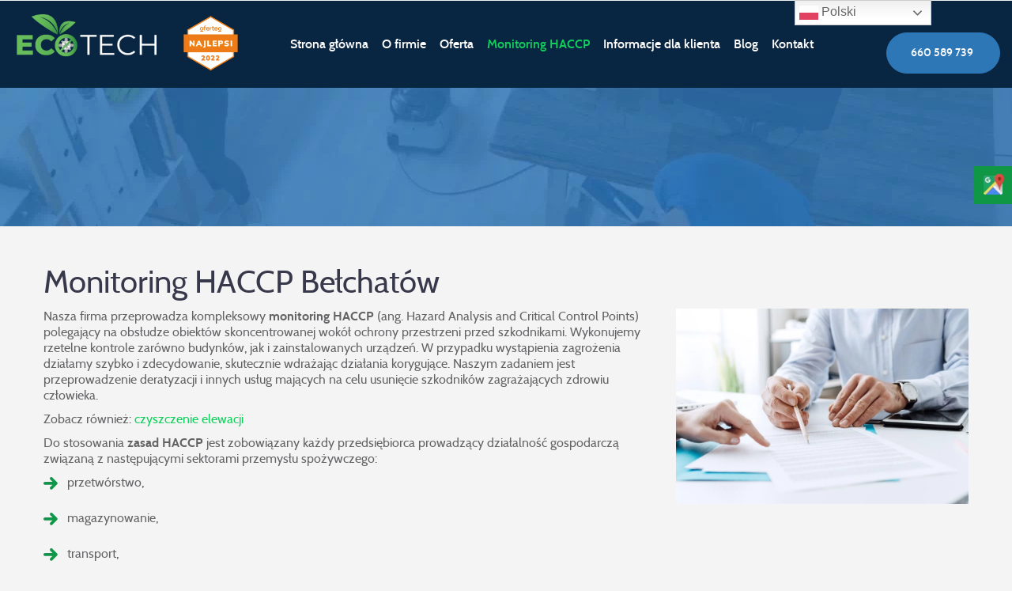

--- FILE ---
content_type: text/html; charset=utf-8
request_url: https://www.ecotechnology.pl/monitoring-haccp-belchatow
body_size: 6268
content:
<!DOCTYPE html>
<html lang="pl-PL" itemscope itemtype="https://schema.org/WebPage">
<head>
<meta http-equiv="X-UA-Compatible" content="IE=edge">
<meta name="viewport" content="width=device-width, initial-scale=1">
<meta name="SKYPE_TOOLBAR" content="SKYPE_TOOLBAR_PARSER_COMPATIBLE">
<script src="https://www.googletagmanager.com/gtag/js?id=G-DX85D09BK1"></script>
<script>  window.dataLayer = window.dataLayer || [];
  function gtag(){dataLayer.push(arguments);}
  gtag('js', new Date());

  gtag('config', 'G-DX85D09BK1');</script><meta charset="utf-8">
	<meta name="twitter:card" content="summary">
	<meta name="twitter:title" content="Firma ECO-TECH: usuwanie szkodników i zabrudzeń –  Bełchatów">
	<meta name="twitter:description" content="Firma  ECO-TECH ma doświadczenie w realizacji usług zwiększających bezpieczeństwo sanitarne w domach, mieszkaniach, biurach, zakładach produkcji spożywczej.">
	<meta name="twitter:image" content="https://www.ecotechnology.pl/images/design/logo.webp">
	<meta property="og:title" content="Firma ECO-TECH: usuwanie szkodników i zabrudzeń –  Bełchatów">
	<meta property="og:type" content="website">
	<meta property="og:image" content="https://www.ecotechnology.pl/images/design/logo.webp">
	<meta property="og:url" content="https://www.ecotechnology.pl">
	<meta property="og:description" content="Firma  ECO-TECH ma doświadczenie w realizacji usług zwiększających bezpieczeństwo sanitarne w domach, mieszkaniach, biurach, zakładach produkcji spożywczej.">
	<meta property="og:sitename" content="Eco-Tech Przemysław Szubert">
	<meta name="description" content="Monitoring HACCP to kontrola wszystkich procedur związanych z sektorem przemysłu spożywczego. To najlepsza gwarancja bezpieczeństwa. Zapraszamy do kontaktu!">
	<title>Monitoring HACCP Bełchatów | Kontrola etapów produkcji</title>
	<link href="/images/design/favicon.ico" rel="icon" type="image/vnd.microsoft.icon">
	<link href="/templates/site/css/fonts/cabinbold.css" rel="stylesheet">
	<link href="/templates/site/css/fonts/cabinitalic.css" rel="stylesheet">
	<link href="/templates/site/css/fonts/cabinregular.css" rel="stylesheet">
	<link href="/templates/site/css/fonts/cabinsemibold.css" rel="stylesheet">
	<link href="/templates/site/css/plugins.css" rel="stylesheet">
	<link href="/templates/site/editor/libs/tooltipster/tooltipster.bundle.min.css" rel="stylesheet">
	<link href="/templates/site/css/main.css" rel="stylesheet">
	<link href="https://www.ecotechnology.pl/cache/desktop.css" rel="stylesheet" media="screen and (min-width: 768px)">
	<link href="/templates/site/css/custom.css" rel="stylesheet">
	<link href="/media/mod_socialicons/css/socialicons.css" rel="stylesheet">
	<link href="/media/mod_custom_content_box/css/style.css" rel="stylesheet">
	<link href="https://www.ecotechnology.pl/cache/dynamic.css" rel="stylesheet">
	<link href="https://www.ecotechnology.pl/cache/modules.css" rel="stylesheet">
	<link href="/media/plg_system_fscookies/css/fscookies.css" rel="stylesheet">
	<link href="https://www.ecotechnology.pl/cache/fscookies.css" rel="stylesheet">
	<style>.block384 .banner > img,.block384 .banner > .image-edit img {max-width:1920px;width:1920px; left: 50%; margin: 0 0 0 -960px; position: relative; display:block; z-index:-1}</style>
	<script type="application/json" class="joomla-script-options new">{"joomla.jtext":{"RLTA_BUTTON_SCROLL_LEFT":"Scroll buttons to the left","RLTA_BUTTON_SCROLL_RIGHT":"Scroll buttons to the right"},"system.paths":{"root":"","rootFull":"https:\/\/www.ecotechnology.pl\/","base":"","baseFull":"https:\/\/www.ecotechnology.pl\/"},"csrf.token":"546273de1be917db0b6fda66f8d790be"}</script>
	<script src="/media/system/js/core.min.js?37ffe4186289eba9c5df81bea44080aff77b9684"></script>
	<script src="/media/vendor/webcomponentsjs/js/webcomponents-bundle.min.js?2.8.0" nomodule defer></script>
	<script src="/media/system/js/joomla-hidden-mail-es5.min.js?b2c8377606bb898b64d21e2d06c6bb925371b9c3" nomodule defer></script>
	<script src="/media/vendor/jquery/js/jquery.min.js?3.7.1"></script>
	<script src="/media/legacy/js/jquery-noconflict.min.js?647005fc12b79b3ca2bb30c059899d5994e3e34d"></script>
	<script src="/media/system/js/joomla-hidden-mail.min.js?065992337609bf436e2fedbcbdc3de1406158b97" type="module"></script>
	<script src="https://www.ecotechnology.pl/media/vendor/jquery/js/jquery.min.js"></script>
	<script src="https://www.ecotechnology.pl/media/legacy/js/jquery-noconflict.min.js"></script>
	<script src="https://www.ecotechnology.pl/media/fivestarweb/libs/jquery/lib/jquery-1.12.4.min.js"></script>
	<script src="https://www.ecotechnology.pl/media/fivestarweb/libs/jquery/migrate/jquery-migrate-1.4.1.min.js"></script>
	<script src="https://www.ecotechnology.pl/media/fivestarweb/libs/jquery/jquery-noconflict.js"></script>
	<script src="/templates/site/js/plugins.js"></script>
	<script src="/templates/site/js/main.js"></script>
	<script src="https://www.ecotechnology.pl/cache/dynamic.js"></script>
	<script src="https://www.ecotechnology.pl/cache/modules.js"></script>
	<script src="https://cdn.gtranslate.net/widgets/latest/dwf.js" data-gt-orig-url="/monitoring-haccp-belchatow" data-gt-orig-domain="www.ecotechnology.pl" data-gt-widget-id="1065" defer></script>
	<script src="https://www.ecotechnology.pl/media/templates/administrator/atum/js/jquery.matchHeight-min.js"></script>
	<script src="/media/plg_system_fscookies/js/script.js"></script>
	<script>window.gtranslateSettings = window.gtranslateSettings || {};window.gtranslateSettings['1065'] = {"default_language":"pl","languages":["en","fr","de","pl","es","uk"],"url_structure":"none","wrapper_selector":"#gt-wrapper-1065","globe_size":60,"flag_size":24,"flag_style":"2d","custom_domains":null,"float_switcher_open_direction":"top","switcher_open_direction":"top","native_language_names":1,"add_new_line":1,"select_language_label":"Select Language","detect_browser_language":0,"custom_css":"","alt_flags":[],"switcher_horizontal_position":"right","switcher_vertical_position":"top","horizontal_position":"inline","vertical_position":"inline"};</script>



</head>
      <body class="body-xl page light  lang-pl" data-itemid="968">

        <div id="wrapper">
            <div id="container">
                <header>
                                                <div class="center" data-center="1">
                    </div>
			        <div class="block1065 ">

			
            <div class="col-xs-12">

								                <div class="inner">
																										<div class="gtranslate_wrapper" id="gt-wrapper-1065"></div>																		                    </div>
																				                    <div class="clearfix"></div>
                </div>
			                        </div>
			<div class="clearfix"></div>
<div class="center"></div>
			        <div class="block983 header">

			
            <div class="col-xs-12">

								                <div class="inner row">
																										<div class="section983" data-position="sekcja-header-a_61c42429bf729" data-sid="983" data-parent="1">
<div class="clearfix"></div>
			        <div class="block980 ">

			
            <div class="col-xs-12 col-sm-4 col-md-12 col-lg-2 hidden-xs hidden-sm">

								                <div class="inner text-center">
																										
<a href="https://www.ecotechnology.pl/" class="logo">
    <img src="/images/design/logo.webp" alt="Eco-Tech Przemysław Szubert - logo">
</a>																		                    </div>
																				                    <div class="clearfix"></div>
                </div>
			                        </div>
			
			        <div class="block1059 ">

			
            <div class="col-xs-12 col-sm-2 col-md-2 col-lg-1 col-sm-offset-5 col-md-offset-5 col-lg-offset-0 hidden-xs">

								                <div class="inner text-center">
																										
<a href="https://www.ecotechnology.pl/" class="logo">
    <img src="/images/design/badge-2022.webp" alt="oferto najlepsi">
</a>																		                    </div>
																				                    <div class="clearfix"></div>
                </div>
			                        </div>
			
			        <div class="block982  align-right align-center-xs align-center-sm align-center-md align-right-lg align-right-xl">

			
            <div class="col-xs-12 col-lg-7">

								                <div class="inner text-right text-right-xl text-right-lg text-center-md text-center-sm text-center-xs">
																										          <nav class="navbar navbar-default navbar-custom">
              <div class="navbar-header">
                  <div class="visible-sm visible-xs">
<a href="https://www.ecotechnology.pl/" class="logo">
    <img src="/images/design/logo.webp" alt="Eco-Tech Przemysław Szubert - logo">
</a>
</div>                <button type="button" class="navbar-toggle collapsed" data-toggle="collapse" data-target="#navbar-collapse-982" aria-expanded="false"><span class="sr-only">Toggle navigation</span> <span class="icon-bar"></span> <span class="icon-bar"></span> <span class="icon-bar"></span></button>
              </div>
              <div class="collapse navbar-collapse" id="navbar-collapse-982">
                <ul class="nav navbar-nav menu">
<li class="item-101">
<a href="/">Strona główna</a>
</li>
<li class="item-565">
<a href="/o-firmie">O firmie</a>
</li>
<li class="item-631 dropdown parent">
<a href="/oferta">Oferta</a>
            <a class="dropdown-toggle" href="#" data-toggle="dropdown" role="button" aria-haspopup="true" aria-expanded="false"> <span class="caret"></span></a><ul class="dropdown-menu">
<li class="item-978">
<a href="/oferta/dezynfekcja-belchatow">Dezynfekcja</a>
</li>
<li class="item-975">
<a href="/oferta/dezynsekcja-belchatow">Dezynsekcja</a>
</li>
<li class="item-976">
<a href="/oferta/deratyzacja-belchatow">Deratyzacja</a>
</li>
<li class="item-1075">
<a href="/oferta/zwalczanie-prusakow-belchatow">Zwalczanie prusaków</a>
</li>
<li class="item-1074">
<a href="/oferta/zwalczanie-pluskwy-domowej-belchatow">Zwalczanie pluskwy domowej</a>
</li>
<li class="item-977">
<a href="/oferta/ozonowanie-belchatow">Ozonowanie</a>
</li>
<li class="item-979">
<a href="/oferta/pranie-dywanow-wykladzin-belchatow">Pranie wykładzin biurowych i tapicerki meblowej</a>
</li>
<li class="item-981">
<a href="/oferta/czyszczenie-elewacji-belchatow">Czyszczenie elewacji</a>
</li>
<li class="item-1073">
<a href="/oferta/czyszczenie-kostki-brukowej-belchatow">Czyszczenie kostki brukowej</a>
</li>
<li class="item-1059">
<a href="/oferta/czyszczenie-paneli-fotowoltaicznych-belchatow">Czyszczenie paneli fotowoltaicznych</a>
</li>
<li class="item-1137">
<a href="/oferta/czyszczenie-dachow-belchatow">Czyszczenie dachów</a>
</li>
<li class="item-1300">
<a href="/oferta/czyszczenie-dachow-lodz">Czyszczenie dachów – Łódź</a>
</li>
<li class="item-1301">
<a href="/oferta/czyszczenie-elewacji-lodz">Czyszczenie elewacji– Łódź</a>
</li>
<li class="item-1302">
<a href="/oferta/deratyzacja-lodz">Deratyzacja – Łódź</a>
</li>
<li class="item-1303">
<a href="/oferta/dezynsekcja-lodz">Dezynsekcja – Łódź</a>
</li>
<li class="item-1304">
<a href="/oferta/dezynfekcja-lodz">Dezynfekcja – Łódź</a>
</li>
<li class="item-1305">
<a href="/oferta/czyszczenie-kostki-brukowej-lodz">Czyszczenie kostki brukowej Łódź</a>
</li>
</ul>
</li>
<li class="item-968 current active">
<a href="/monitoring-haccp-belchatow">Monitoring HACCP</a>
</li>
<li class="item-969 dropdown parent">
<a href="/informacje-dla-klienta">Informacje dla klienta</a>
            <a class="dropdown-toggle" href="#" data-toggle="dropdown" role="button" aria-haspopup="true" aria-expanded="false"> <span class="caret"></span></a><ul class="dropdown-menu">
<li class="item-970">
<a href="/informacje-dla-klienta/opis-stosowanych-metod">Opis stosowanych metod</a>
</li>
<li class="item-971">
<a href="/informacje-dla-klienta/gwarancja">Gwarancja</a>
</li>
<li class="item-972">
<a href="/informacje-dla-klienta/pytania-i-odpowiedzi">Pytania i odpowiedzi</a>
</li>
</ul>
</li>
<li class="item-633">
<a href="/blog">Blog</a>
</li>
<li class="item-567">
<a href="/kontakt">Kontakt</a>
</li>
</ul>
</div>
</nav>
																		                    </div>
																				                    <div class="clearfix"></div>
                </div>
			                        </div>
			
			        <div class="block981 ">

			
            <div class="col-xs-12 col-sm-12 col-md-12 col-lg-2">

								                <div class="inner text-right-xl text-right-lg text-center-md text-center-sm text-center-xs">
																										
	<div class="row"><div class="col-md-12"><p><a class="btn" href="tel:+48660589739">660 589 739&nbsp;</a></p></div></div>
																		                    </div>
																				                    <div class="clearfix"></div>
                </div>
			                        </div>
			<div class="clearfix"></div>
</div>																		                    </div>
																				                    <div class="clearfix"></div>
                </div>
			                        </div>
			<div class="clearfix"></div>
<div class="center"></div>
			        <div class="block384 ">

			
            <div class="col-xs-12">

								                <div class="inner row">
																										
<div class="banner">
<div class="inner">
<div class="center">
<div class="col-xs-12 title">
</div>
</div>
<div class="clearfix"></div>
</div>
<img src="https://www.ecotechnology.pl/images/design/baner.webp" alt="czyszczone biuro">
</div>


																		                    </div>
																				                    <div class="clearfix"></div>
                </div>
			                        </div>
			<div class="clearfix"></div>
<div class="center">
                    <div class="clearfix"></div>
                </div>
                                </header>
                <div id="main"> 
                    <div class="center">                    <div id="system-message-container">
	</div>


                                          <div id="content" class="col-xs-12">
                                                  <article class="item-page" data-content="1">
	
		
						
	
	
		
				
				<div class="row"><div class="col-md-12"><h1>Monitoring HACCP Bełchatów</h1></div></div>
<div class="row">
<div class="col-md-8">
<p>Nasza firma przeprowadza kompleksowy&nbsp;<strong>monitoring HACCP</strong>&nbsp;(ang.&nbsp;Hazard Analysis and Critical Control Points) polegający na&nbsp;obsłudze obiektów skoncentrowanej wokół ochrony przestrzeni przed szkodnikami. Wykonujemy rzetelne kontrole zarówno budynków, jak i&nbsp;zainstalowanych urządzeń. W&nbsp;przypadku wystąpienia zagrożenia działamy szybko i&nbsp;zdecydowanie, skutecznie wdrażając działania korygujące. Naszym zadaniem jest przeprowadzenie deratyzacji&nbsp;i&nbsp;innych usług mających na&nbsp;celu usunięcie szkodników zagrażających zdrowiu człowieka.</p>
<p>Zobacz również: <a href="/oferta/czyszczenie-elewacji-belchatow">czyszczenie elewacji</a></p>
<p>Do stosowania&nbsp;<strong>zasad HACCP</strong>&nbsp;jest zobowiązany każdy przedsiębiorca prowadzący działalność gospodarczą związaną z&nbsp;następującymi sektorami przemysłu spożywczego:</p>
<ul>
<li>przetwórstwo,</li>
<li>magazynowanie,</li>
<li>transport,</li>
<li>dystrybucja,</li>
<li>produkcja.</li>
</ul>
<p>&nbsp;</p>
</div>
<div class="col-md-4"><p><img style="display: block; margin-left: auto; margin-right: auto;" src="/images/design/about-us-page-5.webp" alt="przeglądane dokumenty" width="500" height="333"></p></div>
</div>
<div class="row"><div class="col-md-12">
<p>Dzięki&nbsp;<strong>systemowi HACCP</strong>&nbsp;konsument może zyskać gwarancję, że wybierana żywność jest w&nbsp;pełni bezpieczna dla zdrowia. Warto zatem&nbsp;korzystać z&nbsp;usług monitoringu HACCP, aby zadbać o&nbsp;wizerunek firmy – przyjaznej dla ludzi i&nbsp;środowiska. Tylko&nbsp;w&nbsp;ten&nbsp;sposób można zabezpieczyć produkowaną żywność przed zagrożeniami.</p>
<p>&nbsp;</p>
<h2>Na czym polega monitoring HACCP?</h2>
<p><strong>Monitoring HACCP koncentruje&nbsp;się na&nbsp;skutecznej eliminacji potencjalnych punktów krytycznych</strong> w&nbsp;trakcie wszystkich etapów produkcji i&nbsp;magazynowania żywności. Opracowywanie systemu kontroli rozpoczyna&nbsp;się przede wszystkim od&nbsp;pełnej identyfikacji ewentualnych niebezpieczeństw, a&nbsp;następnie przechodzi do&nbsp;konkretnego opracowywania sposobów monitorowania działań korygujących wszystkie czynności produkcyjne. Monitoring HACCP często towarzyszy systemom GMP i&nbsp;GHP, związanym z&nbsp;dobrą praktyką produkcyjną oraz&nbsp;higieniczną.</p>
<p>Monitoring HACCP jest obowiązkowy we wszystkich segmentach branży spożywczej. Oznacza to, że kontrola dotyczy nie&nbsp;tylko&nbsp;miejsc, gdzie wytwarzana i&nbsp;przetwarzana jest żywność, ale&nbsp;też linii produkcyjnych, na&nbsp;których tworzone są opakowania i&nbsp;pudełka mające kontakt z&nbsp;żywnością. System powinien być elastyczny, dostosowywany do&nbsp;charakterystyki działalności. Trudno jest określić CCP, czyli&nbsp;„krytyczne punkty” dla wszystkich branż.</p>
<p>&nbsp;</p>
</div></div>
<div class="row"><div class="col-md-12"><hr class="hr-extrakmomulmf"></div></div> 
	
						</article>
                          <div class="clearfix"></div>
                                              </div>
                                          </div>
			        <div class="block1055 ">

			
            <div class="col-xs-12  hidden-sm hidden-md hidden-lg">

								                <div class="inner row">
																										<div class="box1055">
<div class="clearfix"></div>
<div class="text"><div class="wrapper">
<div class="row"><div class="col-md-12">
<h2>Dane kontaktowe</h2>
<p>&nbsp;</p>
</div></div>
<div class="row"><div class="col-md-12">
<p><img src="/images/design/localization-icon.webp" alt="Adres" width="15" height="23"></p>
<p class="text-stylekmnex8kc">Adres firmy</p>
<p>ECO-TECH Przemysław Szubert<br> ul. Mioceńska 1,<br> 97-400 Bełchatów</p>
<p>&nbsp;</p>
</div></div>
<div class="row"><div class="col-md-12">
<p><a href="/images/design/mail-icon.webp"><img src="/images/design/mail-icon.webp" alt="E-mail" width="22" height="15"></a></p>
<p class="text-stylekmnex8kc">Adres e-mail</p>
<p><joomla-hidden-mail is-link="1" is-email="1" first="Yml1cm8=" last="ZWNvdGVjaG5vbG9neS5wbA==" text="Yml1cm9AZWNvdGVjaG5vbG9neS5wbA==" base="">Ten adres pocztowy jest chroniony przed spamowaniem. Aby go zobaczyć, konieczne jest włączenie w przeglądarce obsługi JavaScript.</joomla-hidden-mail></p>
<p>&nbsp;</p>
</div></div>
<div class="row"><div class="col-md-12">
<p><img src="/images/design/phone-icon.webp" alt="Telefon" width="16" height="24"></p>
<p class="text-stylekmnex8kc">Telefon</p>
<p><a href="tel:+48660589739">660 589 739</a></p>
<p>&nbsp;</p>
</div></div>
<div class="row"><div class="col-md-12">
<p><img src="/images/design/open-time-icon.webp" alt="Godziny otwarcia" width="20" height="20"></p>
<p class="text-stylekmnex8kc">Godziny otwarcia</p>
<p>Pn - Pt: 8:00 - 20:00</p>
</div></div>
</div></div>
</div>
																		                    </div>
																				                    <div class="clearfix"></div>
                </div>
			                        </div>
			<div class="clearfix"></div>
<div class="center"></div>
			        <div class="block1060 ">

			
            <div class="col-xs-12  hidden-sm hidden-md hidden-lg">

								                <div class="inner row">
																										<div class="box1060">
<div class="clearfix"></div>
<div class="text"><div class="wrapper"><div class="row"><div class="col-md-12"><p><img class="content-image" style="display: block; margin-left: auto; margin-right: auto;" src="/images/design/badge-2022.webp" alt="logo badge" width="150" height="150"></p></div></div></div></div>
</div>
																		                    </div>
																				                    <div class="clearfix"></div>
                </div>
			                        </div>
			<div class="clearfix"></div>
<div class="center">
                    </div>                </div>
                <footer>
                    <div class="center" data-center="1">                    </div>
			        <div class="block1057 ">

			
            <div class="col-xs-12 hidden-xs">

								                <div class="inner">
																										
<div id="socialicons1057" class="social-icons-container">
	<ul class="social-icons">
		<li><a class="csocial-link" href="https://www.google.pl/maps/place/Eco-Tech+-+dezynfekcja,+dezynsekcja,+deratyzacja/@51.3549717,19.3884652,15z/data=!4m5!3m4!1s0x0:0xb55f3cec66cdf638!8m2!3d51.3549717!4d19.3884652" target="_blank"><img src="https://www.ecotechnology.pl/images/design/gmap.webp" alt="mapy google"></a></li>	</ul>
</div>
																		                    </div>
																				                    <div class="clearfix"></div>
                </div>
			                        </div>
			<div class="clearfix"></div>
<div class="center"></div>
			        <div class="block104  align-center fixed">

			
            <div class="wrapper">

								                <div class="inner text-center">
																										
	<div class="gotoup  row"><div class="col-md-12 glyphicon glyphicon-chevron-up fixed-up"></div></div>
																		                    </div>
																				                    <div class="clearfix"></div>
                </div>
			                        </div>
			<div class="clearfix"></div>
<div class="center"></div>
			        <div class="block250 ">

			
            <div class="col-xs-12">

								                <div class="inner row">
																										<div class="section250" data-position="sekcja-footer-b" data-sid="250" data-parent="1"><div class="clearfix"></div></div>
			        <div class="block251 ">

			
            <div class="col-xs-12">

								                <div class="inner text-center-xs">
																								                    <div class="center">
												
	<div class="row">
<div class="col-md-3 col-sm-6 danekontaktowe">
<p><img src="/images/design/localization-icon.webp" alt="Adres" width="15" height="23"></p>
<p class="text-stylekmnex8kc">Adres firmy</p>
<p>ECO-TECH Przemysław Szubert<br> ul. Mioceńska 1,<br> 97-400 Bełchatów</p>
<p>&nbsp;</p>
</div>
<div class="col-md-3 col-sm-6 danekontaktowe">
<p><img src="/images/design/open-time-icon.webp" alt="Godziny otwarcia" width="20" height="20"></p>
<p class="text-stylekmnex8kc">Jesteśmy otwarci</p>
<p>Pn - Sb: 8:00 - 20:00</p>
<p>&nbsp;</p>
</div>
<div class="col-md-3 col-sm-6 danekontaktowe">
<p><img src="/images/design/mail-icon.webp" alt="E-mail" width="22" height="15"></p>
<p class="text-stylekmnex8kc">Napisz do nas</p>
<p><joomla-hidden-mail is-link="1" is-email="1" first="Yml1cm8=" last="ZWNvdGVjaG5vbG9neS5wbA==" text="Yml1cm9AZWNvdGVjaG5vbG9neS5wbA==" base="">Ten adres pocztowy jest chroniony przed spamowaniem. Aby go zobaczyć, konieczne jest włączenie w przeglądarce obsługi JavaScript.</joomla-hidden-mail></p>
<p>&nbsp;</p>
</div>
<div class="col-md-3 col-sm-6 danekontaktowe">
<p><img src="/images/design/phone-icon.webp" alt="Telefon" width="16" height="24"></p>
<p class="text-stylekmnex8kc">Zadzwoń teraz</p>
<p><a href="tel:+48660589739">660 589 739</a></p>
<p>&nbsp;</p>
</div>
</div>
						<div class="clearfix"></div>
</div>												                    </div>
																				                    <div class="clearfix"></div>
                </div>
			                        </div>
			<div class="clearfix"></div>
<div class="center"></div>
			        <div class="block252  align-center-xs align-left-sm align-left-md align-left-lg align-left-xl">

			
            <div class="col-xs-12">

								                <div class="inner text-left-xl text-left-lg text-left-md text-left-sm text-center-xs">
																								                    <div class="center">
												<div class="navbar-custom">
<ul class="nav nav-pills menu">
<li class="item-101">
<a href="/">Strona główna</a>
</li>
<li class="item-565">
<a href="/o-firmie">O firmie</a>
</li>
<li class="item-631 parent">
<a href="/oferta">Oferta</a>
</li>
<li class="item-968 current">
<a href="/monitoring-haccp-belchatow">Monitoring HACCP</a>
</li>
<li class="item-969 parent">
<a href="/informacje-dla-klienta">Informacje dla klienta</a>
</li>
<li class="item-633">
<a href="/blog">Blog</a>
</li>
<li class="item-567">
<a href="/kontakt">Kontakt</a>
</li>
</ul>
</div>
						<div class="clearfix"></div>
</div>												                    </div>
																				                    <div class="clearfix"></div>
                </div>
			                        </div>
			<div class="clearfix"></div>
<div class="center"></div>
			        <div class="block253 ">

			
            <div class="col-xs-12">

								                <div class="inner text-center-xs">
																								                    <div class="center">
												
	
						<div class="clearfix"></div>
</div>												                    </div>
																				                    <div class="clearfix"></div>
                </div>
			                        </div>
			<div class="clearfix"></div>
<div class="center"></div>
			        <div class="block255 ">

			
            <div class="col-xs-12">

								                <div class="inner row">
																										
	<div class="row"><div class="col-md-12">
<p style="text-align: center;"><a href="/polityka-prywatnosci" target="_blank" rel="noopener noreferrer">Polityka prywatności</a><br><a href="/polityka-cookies" target="_blank" rel="noopener noreferrer">Polityka Cookies</a></p>
<p style="text-align: center;">Wszelkie prawa zastrzeżone © 2025&nbsp;<a href="https://www.wenet.pl/" target="_blank" rel="nofollow noopener noreferrer">WeNet</a></p>
</div></div>
																		                    </div>
																				                    <div class="clearfix"></div>
                </div>
			                        </div>
			<div class="clearfix"></div>
<div class="center"><div class="clearfix"></div></div>																		                    </div>
																				                    <div class="clearfix"></div>
                </div>
			                        </div>
			<div class="clearfix"></div>
<div class="center">
                    <div class="clearfix"></div>
</div>                </footer>
            </div>
        </div>
      
<span itemscope itemtype="https://schema.org/LocalBusiness">
<span itemprop="address" itemscope itemtype="https://schema.org/PostalAddress">
<meta itemprop="streetAddress" content="ul. Mioceńska 1">
<meta itemprop="addressLocality" content="Bełchatów">
<meta itemprop="postalCode" content="97-400">
</span>
<span itemprop="geo" itemscope itemtype="https://schema.org/GeoCoordinates">
<meta itemprop="latitude" content="51.3549717">
<meta itemprop="longitude" content="19.3884652">
</span>
<meta itemprop="telephone" content="+48660589739">
<meta itemprop="openingHours" content="Mo-Sa 8:00-20:00">
<meta itemprop="name" content="ECO-TECH Przemysław Szubert">
<meta itemprop="image" content="https://www.ecotechnology.pl/images/design/logo.webp">
<span itemprop="location" itemscope itemtype="https://schema.org/Place">
<meta itemprop="logo" content="https://www.ecotechnology.pl/images/design/logo.webp">
<link itemprop="url" href="https://www.ecotechnology.pl/">
<link itemprop="hasMap" href="https://goo.gl/maps/MKS3Hyr5sX2YD9ES6">
</span>
</span>
  </body>
</html>

--- FILE ---
content_type: text/css
request_url: https://www.ecotechnology.pl/templates/site/css/fonts/cabinitalic.css
body_size: -167
content:
@font-face {
    font-family: 'cabinitalic';
    font-display:swap;
    src: url('../../fonts/cabin-italic-webfont.eot');
    src: url('../../fonts/cabin-italic-webfont.eot?#iefix') format('embedded-opentype'),
         url('../../fonts/cabin-italic-webfont.woff2') format('woff2'),
         url('../../fonts/cabin-italic-webfont.woff') format('woff'),
         url('../../fonts/cabin-italic-webfont.ttf') format('truetype'),
         url('../../fonts/cabin-italic-webfont.svg#cabinitalic') format('svg');
    font-weight: normal;
    font-style: normal;

}

--- FILE ---
content_type: text/css
request_url: https://www.ecotechnology.pl/templates/site/css/fonts/cabinsemibold.css
body_size: -165
content:
@font-face {
    font-family: 'cabinsemibold';
    font-display:swap;
    src: url('../../fonts/cabin-semibold-webfont.eot');
    src: url('../../fonts/cabin-semibold-webfont.eot?#iefix') format('embedded-opentype'),
         url('../../fonts/cabin-semibold-webfont.woff2') format('woff2'),
         url('../../fonts/cabin-semibold-webfont.woff') format('woff'),
         url('../../fonts/cabin-semibold-webfont.ttf') format('truetype'),
         url('../../fonts/cabin-semibold-webfont.svg#cabinsemibold') format('svg');
    font-weight: normal;
    font-style: normal;

}

--- FILE ---
content_type: text/css
request_url: https://www.ecotechnology.pl/cache/desktop.css
body_size: 2012
content:
.block1057  > div > div.inner .btn {color:none;}.block1057 .btn:hover, .block1057 .btn:focus {color:none;}.block1057 > div > div.inner {color:none;position: relative;}.block1057 > div > div.inner {color:none;}.block1057  > div > div.inner h3 {color:none;display:block;}.body-xs .block1057  > div > div.inner h3 {color:none;}.body-sm .block1057  > div > div.inner h3 {color:none;}.body-md .block1057  > div > div.inner h3 {color:none;}.body-lg .block1057  > div > div.inner h3 {color:none;}.body-xl .block1057  > div > div.inner h3 {color:none;}.block1057  > div > div.inner h3 {color:none;display:block;}.body-xs .block1057  > div > div.inner h3 {color:none;}.body-sm .block1057  > div > div.inner h3 {color:none;}.body-md .block1057  > div > div.inner h3 {color:none;}.body-lg .block1057  > div > div.inner h3 {color:none;}.body-xl .block1057  > div > div.inner h3 {color:none;}.block1057 h3 {display:block;color:none;}.body-xl .block1057 h3 {color:none;}.body-lg .block1057 h3 {color:none;}.body-xs .block1057 h3 {color:none;}.body-sm .block1057 h3 {color:none;}.body-md .block1057 h3 {color:none;}.block1057 a:not(.btn) {color:none;}.body-xs .block1057 a:not(.btn) {color:none;}.body-sm .block1057 a:not(.btn) {color:none;}.body-md .block1057 a:not(.btn) {color:none;}.body-lg .block1057 a:not(.btn) {color:none;}.body-xl .block1057 a:not(.btn) {color:none;}.block1057 a:not(.btn):hover, .block1057 a:not(.btn):focus {color:none;}.body-xs .block1057 a:not(.btn):hover, .body-xs .block1057 a:not(.btn):focus {color:none;}.body-sm .block1057 a:not(.btn):hover, .body-sm .block1057 a:not(.btn):focus {color:none;}.body-md .block1057 a:not(.btn):hover, .body-md .block1057 a:not(.btn):focus {color:none;}.body-lg .block1057 a:not(.btn):hover, .body-lg .block1057 a:not(.btn):focus {color:none;}.body-xl .block1057 a:not(.btn):hover, .body-xl .block1057 a:not(.btn):focus {color:none;}.block1057 strong {color:none;font-weight:normal}.body-xs .block1057 strong {color:none;font-weight:normal}.body-sm .block1057 strong {color:none;font-weight:normal}.body-md .block1057 strong {color:none;font-weight:normal}.body-lg .block1057 strong {color:none;font-weight:normal}.body-xl .block1057 strong {color:none;font-weight:normal}.block1057 hr {border-color:none;}.block1057 h1 strong, .block1057 h2 strong, .block1057 h3 strong, .block1057 h4 strong, .block1057 h5 strong, h6 strong{color:none;}.body-xs .block1057 h1 strong, .body-xs .block1057 h2 strong, .body-xs .block1057 h3 strong, .body-xs .block1057 h4 strong, .body-xs .block1057 h5 strong, .body-xs .block1057 h6 strong {color:none;}.body-sm .block1057 h1 strong, .body-sm .block1057 h2 strong, .body-sm .block1057 h3 strong, .body-sm .block1057 h4 strong, .body-sm .block1057 h5 strong, .body-sm .block1057 h6 strong {color:none;}.body-md .block1057 h1 strong, .body-md .block1057 h2 strong, .body-md .block1057 h3 strong, .body-md .block1057 h4 strong, .body-md .block1057 h5 strong, .body-md .block1057 h6 strong {color:none;}.body-lg .block1057 h1 strong, .body-lg .block1057 h2 strong, .body-lg .block1057 h3 strong, .body-lg .block1057 h4 strong, .body-lg .block1057 h5 strong, .body-lg .block1057 h6 strong {color:none;}.body-xl .block1057 h1 strong, .body-xl .block1057 h2 strong, .body-xl .block1057 h3 strong, .body-xl .block1057 h4 strong, .body-xl .block1057 h5 strong, .body-xl .block1057 h6 strong {color:none;}
#socialicons1057 .social-icons li a {background-color: rgba(15, 151, 69, 1);}.block1057 .social-icons-container {right: 0px;}.body-xl .block1057 .social-icons-container {top:200px;}.body-lg .block1057 .social-icons-container {top:200px;}.body-md .block1057 .social-icons-container {top:200px;}.body-sm .block1057 .social-icons-container {top:200px;}.body-xs .block1057 .social-icons-container {top:200px;}.block1055 > div > div.inner {background:rgba(46, 119, 183, 1);padding-top:15px;padding-right:15px;padding-bottom:15px;padding-left:15px;color:rgba(255, 255, 255, 1);position: relative;}.block1055 > div > div.inner {background:rgba(46, 119, 183, 1);color:rgba(255, 255, 255, 1);}.body-xs .block1055 > div > div.inner {margin-top:-4px;padding-top:15px;}.block1055 h2 {display:block;color:rgba(255, 255, 255, 1);}.body-xl .block1055 h2 {color:rgba(255, 255, 255, 1);}.body-lg .block1055 h2 {color:rgba(255, 255, 255, 1);}.body-xs .block1055 h2 {color:rgba(255, 255, 255, 1);}.body-sm .block1055 h2 {color:rgba(255, 255, 255, 1);}.body-md .block1055 h2 {color:rgba(255, 255, 255, 1);}.block1055 strong {font-weight:normal}.body-xs .block1055 strong {font-weight:normal}.body-sm .block1055 strong {font-weight:normal}.body-md .block1055 strong {font-weight:normal}.body-lg .block1055 strong {font-weight:normal}.body-xl .block1055 strong {font-weight:normal}
.circleimg{border-radius:100% !important}.box1055 .text{margin-right:15px;margin-left:15px;}.block1060 > div > div.inner {background:rgba(46, 119, 183, 1);padding-top:15px;padding-right:15px;padding-bottom:15px;padding-left:15px;color:rgba(255, 255, 255, 1);position: relative;}.block1060 > div > div.inner {background:rgba(46, 119, 183, 1);color:rgba(255, 255, 255, 1);}.body-xs .block1060 > div > div.inner {margin-top:-4px;padding-top:15px;}.block1060 h2 {display:block;color:rgba(255, 255, 255, 1);}.body-xl .block1060 h2 {color:rgba(255, 255, 255, 1);}.body-lg .block1060 h2 {color:rgba(255, 255, 255, 1);}.body-xs .block1060 h2 {color:rgba(255, 255, 255, 1);}.body-sm .block1060 h2 {color:rgba(255, 255, 255, 1);}.body-md .block1060 h2 {color:rgba(255, 255, 255, 1);}.block1060 strong {font-weight:normal}.body-xs .block1060 strong {font-weight:normal}.body-sm .block1060 strong {font-weight:normal}.body-md .block1060 strong {font-weight:normal}.body-lg .block1060 strong {font-weight:normal}.body-xl .block1060 strong {font-weight:normal}
.circleimg{border-radius:100% !important}.box1060 .text{margin-right:15px;margin-left:15px;}.block984 > div > div.inner {position: relative;}.block984 strong {font-weight:normal}.body-xs .block984 strong {font-weight:normal}.body-sm .block984 strong {font-weight:normal}.body-md .block984 strong {font-weight:normal}.body-lg .block984 strong {font-weight:normal}.body-xl .block984 strong {font-weight:normal}
.block984 .slider .slick-dots li button::before {width:6px;height:6px;background:rgba(255, 255, 255, 1);height:6px;border-radius: 100%;opacity: 1}.block984 .slider .slick-dots li:hover::before {opacity: 1}.block984 .slider .slick-dots li {margin: 0 15px;}.block984 .slider .slick-dots li.slick-active > button::before {background:rgba(15, 151, 69, 1);}.slick-next:before { content: unset; }.slick-prev:before { content: unset; }.block984 .slider .slick-prev,.block984 .slider:hover .slick-prev{background:url(https://www.ecotechnology.pl/images/design/arrow-slider-left.webp) 0 50% no-repeat; left: 0; z-index: 999; width: 60px; height: 120px;}.block984 .slider .slick-next,.block984 .slider:hover .slick-next{background:url(https://www.ecotechnology.pl/images/design/arrow-slider-right.webp) 100% 50% no-repeat; right: 0; z-index: 999; width: 60px; height: 120px;}.block984 .slider .slick-prev:hover,.block984 .slider:hover .slick-prev:hover{background:url(https://www.ecotechnology.pl/images/design/arrow-slider-left-hover.webp) 0 50% no-repeat; left: 0; z-index: 999; width: 60px; height: 120px;}.block984 .slider .slick-next:hover,.block984 .slider:hover .slick-next:hover{background:url(https://www.ecotechnology.pl/images/design/arrow-slider-right-hover.webp) 100% 50% no-repeat; right: 0; z-index: 999; width: 60px; height: 120px;}.block984 .slider .slick-prev {left: -100px;}.block984 .slider .slick-next {right: -100px;}.block984 .slider .slick-dots{top:auto}.block984 .slider .slick-dots {margin-bottom:40px;}.block984 .slider .jquery-background-video-wrapper {height:500px;}.slider .slide3 .btn { z-index: 9999; }.slider .slide3  a.btn.btn, .slider .slide3  button.btn, .slider .slide3  .btn, .slider .slide3  .rsform .btn[type=submit], .slider .slide3  .rsform .btn[type=reset], .slider .slide3  .btn:active{margin-top:20px;/*Użyj narzędzia z https://www.cssmatic.com/box-shadow i wklej wygenerowany kod CSS*/}.slider .slide3  a.btn.btn:hover, .slider .slide3  button.btn:hover, .slider .slide3  a.btn:focus, .slider .slide3  button.btn:focus, .slider .slide3  .btn:focus, .slider .slide3  .btn.hovered,.slider .slide3  .btn:hover {/*Użyj narzędzia z https://www.cssmatic.com/box-shadow i wklej wygenerowany kod CSS*/}.slider .slide3 .description { width: 100%; }.slider .slide3 .description {text-decoration: unset;}.slider .slide3 .description:hover {text-decoration: unset;}.slider .slide3 .description {color:rgba(255, 255, 255, 1);line-height:1.1;text-decoration: unset;}.slider .slide3 .description:hover {text-decoration: unset;}.body-xs .slider .slide3 .description {color:rgba(255, 255, 255, 1);}.body-sm .slider .slide3 .description {color:rgba(255, 255, 255, 1);}.body-md .slider .slide3 .description {color:rgba(255, 255, 255, 1);}.body-lg .slider .slide3 .description {color:rgba(255, 255, 255, 1);}.body-xl .slider .slide3 .description {color:rgba(255, 255, 255, 1);}.slider .slide3 .description {text-decoration: unset;}.slider .slide3 .description:hover {text-decoration: unset;}.slider .slide3 .description h3 {font-family:cabinsemibold,Arial,Helvetica,sans-serif;color:rgba(252, 252, 252, 1);line-height:1;text-decoration: unset;}.slider .slide3 .description h3:hover {text-decoration: unset;}.body-xs .slider .slide3 .description h3 {font-family:cabinsemibold,Arial,Helvetica,sans-serif;font-size:22px;color:rgba(252, 252, 252, 1);}.body-sm .slider .slide3 .description h3 {font-family:cabinsemibold,Arial,Helvetica,sans-serif;font-size:26px;color:rgba(252, 252, 252, 1);}.body-md .slider .slide3 .description h3 {font-family:cabinsemibold,Arial,Helvetica,sans-serif;font-size:32px;color:rgba(252, 252, 252, 1);}.body-lg .slider .slide3 .description h3 {font-family:cabinsemibold,Arial,Helvetica,sans-serif;font-size:40px;color:rgba(252, 252, 252, 1);}.body-xl .slider .slide3 .description h3 {font-family:cabinsemibold,Arial,Helvetica,sans-serif;font-size:45px;color:rgba(252, 252, 252, 1);}.slider .slide3 .description .heading3 {font-family:cabinsemibold,Arial,Helvetica,sans-serif;color:rgba(252, 252, 252, 1);line-height:1;text-decoration: unset;}.slider .slide3 .description .heading3:hover {text-decoration: unset;}.body-xs .slider .slide3 .description .heading3 {font-family:cabinsemibold,Arial,Helvetica,sans-serif;font-size:22px;color:rgba(252, 252, 252, 1);}.body-sm .slider .slide3 .description .heading3 {font-family:cabinsemibold,Arial,Helvetica,sans-serif;font-size:26px;color:rgba(252, 252, 252, 1);}.body-md .slider .slide3 .description .heading3 {font-family:cabinsemibold,Arial,Helvetica,sans-serif;font-size:32px;color:rgba(252, 252, 252, 1);}.body-lg .slider .slide3 .description .heading3 {font-family:cabinsemibold,Arial,Helvetica,sans-serif;font-size:40px;color:rgba(252, 252, 252, 1);}.body-xl .slider .slide3 .description .heading3 {font-family:cabinsemibold,Arial,Helvetica,sans-serif;font-size:45px;color:rgba(252, 252, 252, 1);}.slider .slide3 .description h4 {font-family:cabinsemibold,Arial,Helvetica,sans-serif;color:rgba(252, 252, 252, 1);line-height:1.1;text-decoration: unset;}.slider .slide3 .description h4:hover {text-decoration: unset;}.body-xs .slider .slide3 .description h4 {font-family:cabinsemibold,Arial,Helvetica,sans-serif;color:rgba(252, 252, 252, 1);}.body-sm .slider .slide3 .description h4 {font-family:cabinsemibold,Arial,Helvetica,sans-serif;color:rgba(252, 252, 252, 1);}.body-md .slider .slide3 .description h4 {font-family:cabinsemibold,Arial,Helvetica,sans-serif;color:rgba(252, 252, 252, 1);}.body-lg .slider .slide3 .description h4 {font-family:cabinsemibold,Arial,Helvetica,sans-serif;color:rgba(252, 252, 252, 1);}.body-xl .slider .slide3 .description h4 {font-family:cabinsemibold,Arial,Helvetica,sans-serif;color:rgba(252, 252, 252, 1);}.slider .slide3 .description .heading4 {font-family:cabinsemibold,Arial,Helvetica,sans-serif;color:rgba(252, 252, 252, 1);line-height:1.1;text-decoration: unset;}.slider .slide3 .description .heading4:hover {text-decoration: unset;}.body-xs .slider .slide3 .description .heading4 {font-family:cabinsemibold,Arial,Helvetica,sans-serif;color:rgba(252, 252, 252, 1);}.body-sm .slider .slide3 .description .heading4 {font-family:cabinsemibold,Arial,Helvetica,sans-serif;color:rgba(252, 252, 252, 1);}.body-md .slider .slide3 .description .heading4 {font-family:cabinsemibold,Arial,Helvetica,sans-serif;color:rgba(252, 252, 252, 1);}.body-lg .slider .slide3 .description .heading4 {font-family:cabinsemibold,Arial,Helvetica,sans-serif;color:rgba(252, 252, 252, 1);}.body-xl .slider .slide3 .description .heading4 {font-family:cabinsemibold,Arial,Helvetica,sans-serif;color:rgba(252, 252, 252, 1);}.slider .slide3 .description {height: 100%;}.slider .slide3 .description .text {height: 100%;}.slider .slide3 .description .text {display: flex; justify-content: center; flex-direction: column;}.slider .slide4 .btn { z-index: 9999; }.slider .slide4  a.btn.btn, .slider .slide4  button.btn, .slider .slide4  .btn, .slider .slide4  .rsform .btn[type=submit], .slider .slide4  .rsform .btn[type=reset], .slider .slide4  .btn:active{margin-top:20px;/*Użyj narzędzia z https://www.cssmatic.com/box-shadow i wklej wygenerowany kod CSS*/}.slider .slide4  a.btn.btn:hover, .slider .slide4  button.btn:hover, .slider .slide4  a.btn:focus, .slider .slide4  button.btn:focus, .slider .slide4  .btn:focus, .slider .slide4  .btn.hovered,.slider .slide4  .btn:hover {/*Użyj narzędzia z https://www.cssmatic.com/box-shadow i wklej wygenerowany kod CSS*/}.slider .slide4 .description { width: 100%; }.slider .slide4 .description {text-decoration: unset;}.slider .slide4 .description:hover {text-decoration: unset;}.slider .slide4 .description {color:rgba(255, 255, 255, 1);line-height:1.1;text-decoration: unset;}.slider .slide4 .description:hover {text-decoration: unset;}.body-xs .slider .slide4 .description {color:rgba(255, 255, 255, 1);}.body-sm .slider .slide4 .description {color:rgba(255, 255, 255, 1);}.body-md .slider .slide4 .description {color:rgba(255, 255, 255, 1);}.body-lg .slider .slide4 .description {color:rgba(255, 255, 255, 1);}.body-xl .slider .slide4 .description {color:rgba(255, 255, 255, 1);}.slider .slide4 .description {text-decoration: unset;}.slider .slide4 .description:hover {text-decoration: unset;}.slider .slide4 .description h3 {font-family:cabinsemibold,Arial,Helvetica,sans-serif;color:rgba(252, 252, 252, 1);line-height:1;text-decoration: unset;}.slider .slide4 .description h3:hover {text-decoration: unset;}.body-xs .slider .slide4 .description h3 {font-family:cabinsemibold,Arial,Helvetica,sans-serif;font-size:22px;color:rgba(252, 252, 252, 1);}.body-sm .slider .slide4 .description h3 {font-family:cabinsemibold,Arial,Helvetica,sans-serif;font-size:26px;color:rgba(252, 252, 252, 1);}.body-md .slider .slide4 .description h3 {font-family:cabinsemibold,Arial,Helvetica,sans-serif;font-size:32px;color:rgba(252, 252, 252, 1);}.body-lg .slider .slide4 .description h3 {font-family:cabinsemibold,Arial,Helvetica,sans-serif;font-size:40px;color:rgba(252, 252, 252, 1);}.body-xl .slider .slide4 .description h3 {font-family:cabinsemibold,Arial,Helvetica,sans-serif;font-size:45px;color:rgba(252, 252, 252, 1);}.slider .slide4 .description .heading3 {font-family:cabinsemibold,Arial,Helvetica,sans-serif;color:rgba(252, 252, 252, 1);line-height:1;text-decoration: unset;}.slider .slide4 .description .heading3:hover {text-decoration: unset;}.body-xs .slider .slide4 .description .heading3 {font-family:cabinsemibold,Arial,Helvetica,sans-serif;font-size:22px;color:rgba(252, 252, 252, 1);}.body-sm .slider .slide4 .description .heading3 {font-family:cabinsemibold,Arial,Helvetica,sans-serif;font-size:26px;color:rgba(252, 252, 252, 1);}.body-md .slider .slide4 .description .heading3 {font-family:cabinsemibold,Arial,Helvetica,sans-serif;font-size:32px;color:rgba(252, 252, 252, 1);}.body-lg .slider .slide4 .description .heading3 {font-family:cabinsemibold,Arial,Helvetica,sans-serif;font-size:40px;color:rgba(252, 252, 252, 1);}.body-xl .slider .slide4 .description .heading3 {font-family:cabinsemibold,Arial,Helvetica,sans-serif;font-size:45px;color:rgba(252, 252, 252, 1);}.slider .slide4 .description h4 {font-family:cabinsemibold,Arial,Helvetica,sans-serif;color:rgba(252, 252, 252, 1);line-height:1.1;text-decoration: unset;}.slider .slide4 .description h4:hover {text-decoration: unset;}.body-xs .slider .slide4 .description h4 {font-family:cabinsemibold,Arial,Helvetica,sans-serif;color:rgba(252, 252, 252, 1);}.body-sm .slider .slide4 .description h4 {font-family:cabinsemibold,Arial,Helvetica,sans-serif;color:rgba(252, 252, 252, 1);}.body-md .slider .slide4 .description h4 {font-family:cabinsemibold,Arial,Helvetica,sans-serif;color:rgba(252, 252, 252, 1);}.body-lg .slider .slide4 .description h4 {font-family:cabinsemibold,Arial,Helvetica,sans-serif;color:rgba(252, 252, 252, 1);}.body-xl .slider .slide4 .description h4 {font-family:cabinsemibold,Arial,Helvetica,sans-serif;color:rgba(252, 252, 252, 1);}.slider .slide4 .description .heading4 {font-family:cabinsemibold,Arial,Helvetica,sans-serif;color:rgba(252, 252, 252, 1);line-height:1.1;text-decoration: unset;}.slider .slide4 .description .heading4:hover {text-decoration: unset;}.body-xs .slider .slide4 .description .heading4 {font-family:cabinsemibold,Arial,Helvetica,sans-serif;color:rgba(252, 252, 252, 1);}.body-sm .slider .slide4 .description .heading4 {font-family:cabinsemibold,Arial,Helvetica,sans-serif;color:rgba(252, 252, 252, 1);}.body-md .slider .slide4 .description .heading4 {font-family:cabinsemibold,Arial,Helvetica,sans-serif;color:rgba(252, 252, 252, 1);}.body-lg .slider .slide4 .description .heading4 {font-family:cabinsemibold,Arial,Helvetica,sans-serif;color:rgba(252, 252, 252, 1);}.body-xl .slider .slide4 .description .heading4 {font-family:cabinsemibold,Arial,Helvetica,sans-serif;color:rgba(252, 252, 252, 1);}.slider .slide4 .description {height: 100%;}.slider .slide4 .description .text {height: 100%;}.slider .slide4 .description .text {display: flex; justify-content: center; flex-direction: column;}.block980 > div > div.inner {position: relative;}.body-xs .block980 > div > div.inner {padding-top:20px;padding-bottom:20px;}.body-sm .block980 > div > div.inner {padding-top:20px;padding-bottom:20px;}.block980 strong {font-weight:normal}.body-xs .block980 strong {font-weight:normal}.body-sm .block980 strong {font-weight:normal}.body-md .block980 strong {font-weight:normal}.body-lg .block980 strong {font-weight:normal}.body-xl .block980 strong {font-weight:normal}
.block1059 > div > div.inner {position: relative;}.body-xs .block1059 > div > div.inner {padding-top:20px;padding-bottom:20px;}.body-sm .block1059 > div > div.inner {padding-top:20px;padding-bottom:20px;}.block1059 strong {font-weight:normal}.body-xs .block1059 strong {font-weight:normal}.body-sm .block1059 strong {font-weight:normal}.body-md .block1059 strong {font-weight:normal}.body-lg .block1059 strong {font-weight:normal}.body-xl .block1059 strong {font-weight:normal}.block1059 > div > div.inner img { transform: scale(0.9); }
.block1034 > div > div.inner  {background:rgba(46, 119, 183, 1);border:0 none;border-radius: 0;/*Użyj narzędzia z https://www.cssmatic.com/box-shadow i wklej wygenerowany kod CSS*/}.body-xs .block1034 > div > div.inner {height:100px;min-height:100px;}.block1034 > div > div.inner {position: relative;}.block1034 > div > div.inner {color:rgba(255, 255, 255, 1);line-height:1.1;text-decoration: unset;}.block1034 > div > div.inner:hover {text-decoration: unset;}.body-xs .block1034 > div > div.inner {color:rgba(255, 255, 255, 1);}.body-sm .block1034 > div > div.inner {color:rgba(255, 255, 255, 1);}.body-md .block1034 > div > div.inner {color:rgba(255, 255, 255, 1);}.body-lg .block1034 > div > div.inner {color:rgba(255, 255, 255, 1);}.body-xl .block1034 > div > div.inner {color:rgba(255, 255, 255, 1);}.body-xs .block1034 > div > div.inner {padding-top:5px;padding-right:30px;padding-left:30px;}.body-sm .block1034 > div > div.inner {padding-top:40px;padding-right:40px;padding-left:30px;}.body-md .block1034 > div > div.inner {padding-top:50px;padding-right:70px;padding-bottom:50px;padding-left:30px;}.body-lg .block1034 > div > div.inner {padding-top:75px;padding-right:115px;padding-bottom:75px;padding-left:30px;}.body-xl .block1034 > div > div.inner {padding-top:75px;padding-right:115px;padding-bottom:75px;padding-left:30px;}.body-sm .block1034 > div > div.inner {padding-top:40px; padding-right:40px; padding-bottom:0px; padding-left:30px;}.body-md .block1034 > div > div.inner {padding-top:50px; padding-right:70px; padding-bottom:50px; padding-left:30px;}.block1034 h2  {color:rgba(56, 56, 75, 1);line-height:1.1;}.body-xs .block1034 h2  {font-size:24px;color:rgba(56, 56, 75, 1);}.body-sm .block1034 h2  {font-size:24px;color:rgba(56, 56, 75, 1);}.body-md .block1034 h2  {font-size:26px;color:rgba(56, 56, 75, 1);}.body-lg .block1034 h2  {font-size:30px;color:rgba(56, 56, 75, 1);}.body-xl .block1034 h2  {font-size:34px;color:rgba(56, 56, 75, 1);}.block1034 h2 {color:rgba(252, 232, 232, 1);line-height:1.1;text-decoration: unset;}.block1034 h2:hover {text-decoration: unset;}.body-xs .block1034 h2 {color:rgba(252, 232, 232, 1);}.body-sm .block1034 h2 {color:rgba(252, 232, 232, 1);}.body-md .block1034 h2 {color:rgba(252, 232, 232, 1);}.body-lg .block1034 h2 {color:rgba(252, 232, 232, 1);}.body-xl .block1034 h2 {color:rgba(252, 232, 232, 1);}.block1034 strong {font-weight:normal}.body-xs .block1034 strong {font-weight:normal}.body-sm .block1034 strong {font-weight:normal}.body-md .block1034 strong {font-weight:normal}.body-lg .block1034 strong {font-weight:normal}.body-xl .block1034 strong {font-weight:normal}.block1034 > div > div.inner::before  {content: "";position: absolute;top: 0;width: 100vw;height: 100%;display: block;z-index: 0;right: 0;background: inherit;}

--- FILE ---
content_type: text/css
request_url: https://www.ecotechnology.pl/templates/site/css/custom.css
body_size: -73
content:
.disabled{ cursor:default;pointer-events:none; }


.blogBlogXA .items-leading .row.odd, .blogBlogXA .items-leading .row.even{ padding:25px 0 !important;
/*
margin:0 !important;
*/ 
}


.item-pageBlogXA ul { margin: 20px 0 20px 2% !important; }
.item-pageBlogXA{ margin-bottom:30px !important; }

.blogBlogXA .items-leading .item-image{
  margin-bottom:15px !important;
  
}

.blogBlogXA .items-leading h2 {
    text-align:left !important;
  
}

.item-pageBlogXA h1, .item-pageBlogXA h2, .item-pageBlogXA h2 b, .item-pageBlogXA h2 strong{
    text-align:left !important;
    font-weight:bold !important;
}

.item-pageBlogXA h2, .item-pageBlogXA h2 b, .item-pageBlogXA h2 strong{
 
  margin:20px 0 !important;
   
}

.item-pageBlogXA h1{

margin-bottom:20px !important;

}

.item-pageBlogXA a{
  font-weight:bold !important;
  
}

.item-pageBlogXA .row{margin-bottom:0 !important;}

--- FILE ---
content_type: text/css
request_url: https://www.ecotechnology.pl/cache/dynamic.css
body_size: 9220
content:
:root {--varcolor1: ;--varcolor1ua1: rgba(,,,1);--varcolor1ua2: rgba(,,,1);--varcolor1ua3: rgba(,,,1);--varcolor2: ;--varcolor2ua1: rgba(,,,1);--varcolor2ua2: rgba(,,,1);--varcolor2ua3: rgba(,,,1);--varcolor3: ;--varcolor3ua1: rgba(,,,1);--varcolor3ua2: rgba(,,,1);--varcolor3ua3: rgba(,,,1);--varcolor4: ;--varcolor4ua1: rgba(,,,1);--varcolor4ua2: rgba(,,,1);--varcolor4ua3: rgba(,,,1);--fixedcolor1: ;--fixedcolor1ua1: rgba(,,,1);--fixedcolor1ua2: rgba(,,,1);--fixedcolor1ua3: rgba(,,,1);--fixedcolor2: ;--fixedcolor2ua1: rgba(,,,1);--fixedcolor2ua2: rgba(,,,1);--fixedcolor2ua3: rgba(,,,1);--fixedcolor3: ;--fixedcolor3ua1: rgba(,,,1);--fixedcolor3ua2: rgba(,,,1);--fixedcolor3ua3: rgba(,,,1);--useralpha1: 1;--useralpha2: 1;--useralpha3: 1;--borderradiussm: 0px;--borderradius: 0px;--borderradiuslg: 0px;} .button-extrakmeptomz::after,  a.button-extrakmeptomz::after,  .button-extrakmeptomz::before { content: none; } a.btn.button-extrakmeptomz,  button.button-extrakmeptomz,  .button-extrakmeptomz,  .rsform .button-extrakmeptomz[type=submit],  .rsform .button-extrakmeptomz[type=reset],  .button-extrakmeptomz:active{font-family:cabinsemibold,Arial,Helvetica,sans-serif;font-size:14px;color:rgba(252, 252, 252, 1);background:rgba(46, 119, 183, 1);border:1px solid rgba(46, 119, 183, 1);padding-top:15px;padding-right:30px;padding-bottom:15px;padding-left:30px;/*Użyj narzędzia z https://www.cssmatic.com/box-shadow i wklej wygenerowany kod CSS*/} a.btn.button-extrakmeptomz:hover,  button.button-extrakmeptomz:hover,  a.button-extrakmeptomz:focus,  button.button-extrakmeptomz:focus,  .button-extrakmeptomz:focus,  .button-extrakmeptomz.hovered, .button-extrakmeptomz:hover {color:rgba(252, 252, 252, 1);background:rgba(15, 151, 69, 1);border:1px solid rgba(15, 151, 69, 1);/*Użyj narzędzia z https://www.cssmatic.com/box-shadow i wklej wygenerowany kod CSS*/}.djc_items .djc_item .djc_readon .btn::after, .djc_items .djc_item .djc_readon a.btn::after, .djc_items .djc_item .djc_readon .btn::before { content: none; }.djc_items .djc_item .djc_readon a.btn.btn, .djc_items .djc_item .djc_readon button.btn, .djc_items .djc_item .djc_readon .btn, .djc_items .djc_item .djc_readon .rsform .btn[type=submit], .djc_items .djc_item .djc_readon .rsform .btn[type=reset], .djc_items .djc_item .djc_readon .btn:active{font-family:worksansregular,Arial,Helvetica,sans-serif;color:rgba(252, 127, 127, 1);float: right;background:rgba(255, 255, 255, 0);padding-top:1px;padding-right:1px;padding-bottom:1px;padding-left:1px;margin-right:20px;/*Użyj narzędzia z https://www.cssmatic.com/box-shadow i wklej wygenerowany kod CSS*/}.djc_items .djc_item .djc_readon a.btn.btn:hover, .djc_items .djc_item .djc_readon button.btn:hover, .djc_items .djc_item .djc_readon a.btn:focus, .djc_items .djc_item .djc_readon button.btn:focus, .djc_items .djc_item .djc_readon .btn:focus, .djc_items .djc_item .djc_readon .btn.hovered,.djc_items .djc_item .djc_readon .btn:hover {font-family:worksansregular,Arial,Helvetica,sans-serif;background:rgba(255, 255, 255, 0);padding-top:1px;padding-right:1px;padding-bottom:1px;padding-left:1px;/*Użyj narzędzia z https://www.cssmatic.com/box-shadow i wklej wygenerowany kod CSS*/} a.btn.button-extraknpsu3ay,  button.button-extraknpsu3ay,  .button-extraknpsu3ay,  .rsform .button-extraknpsu3ay[type=submit],  .rsform .button-extraknpsu3ay[type=reset],  .button-extraknpsu3ay:active{margin-top:20px;/*Użyj narzędzia z https://www.cssmatic.com/box-shadow i wklej wygenerowany kod CSS*/} a.btn.button-extraknpsu3ay:hover,  button.button-extraknpsu3ay:hover,  a.button-extraknpsu3ay:focus,  button.button-extraknpsu3ay:focus,  .button-extraknpsu3ay:focus,  .button-extraknpsu3ay.hovered, .button-extraknpsu3ay:hover {/*Użyj narzędzia z https://www.cssmatic.com/box-shadow i wklej wygenerowany kod CSS*/} .button-extraknu1umql::after,  a.button-extraknu1umql::after,  .button-extraknu1umql::before { content: none; } a.btn.button-extraknu1umql,  button.button-extraknu1umql,  .button-extraknu1umql,  .rsform .button-extraknu1umql[type=submit],  .rsform .button-extraknu1umql[type=reset],  .button-extraknu1umql:active{color:rgba(46, 119, 183, 1);background:rgba(255, 255, 255, 0);border:3px solid rgba(46, 119, 183, 1);/*Użyj narzędzia z https://www.cssmatic.com/box-shadow i wklej wygenerowany kod CSS*/} a.btn.button-extraknu1umql:hover,  button.button-extraknu1umql:hover,  a.button-extraknu1umql:focus,  button.button-extraknu1umql:focus,  .button-extraknu1umql:focus,  .button-extraknu1umql.hovered, .button-extraknu1umql:hover {color:rgba(252, 252, 252, 1);background:rgba(46, 119, 183, 1);border:3px solid rgba(46, 119, 183, 1);/*Użyj narzędzia z https://www.cssmatic.com/box-shadow i wklej wygenerowany kod CSS*/}.articles-box .container-articles .readmore .btn ::after, .articles-box .container-articles .readmore .btn a::after, .articles-box .container-articles .readmore .btn ::before { content: none; }.articles-box .container-articles .readmore .btn a.btn, .articles-box .container-articles .readmore .btn button, .articles-box .container-articles .readmore .btn , .articles-box .container-articles .readmore .btn .rsform [type=submit], .articles-box .container-articles .readmore .btn .rsform [type=reset], .articles-box .container-articles .readmore .btn :active{color:rgba(252, 127, 127, 1);background:rgba(0, 0, 0, 0);padding-top:1px;padding-right:1px;padding-bottom:1px;padding-left:1px;margin-top:15px;/*Użyj narzędzia z https://www.cssmatic.com/box-shadow i wklej wygenerowany kod CSS*/}.articles-box .container-articles .readmore .btn a.btn:hover, .articles-box .container-articles .readmore .btn button:hover, .articles-box .container-articles .readmore .btn a:focus, .articles-box .container-articles .readmore .btn button:focus, .articles-box .container-articles .readmore .btn :focus, .articles-box .container-articles .readmore .btn .hovered,.articles-box .container-articles .readmore .btn:hover {/*Użyj narzędzia z https://www.cssmatic.com/box-shadow i wklej wygenerowany kod CSS*/}body{color:rgba(99, 99, 101, 1);background:rgba(244, 244, 245, 1);font-family:cabinregular,Arial,Helvetica,sans-serif;font-size:16px;line-height:1.3;}#content {}body::before {}#container {display: flex; flex-direction: column; min-height: 100vh;}#main {flex: 1 0 auto;}footer {flex-shrink: 0;}.full-content-width,.full-width-center > .center { max-width: 1200px; }.center{max-width: 1200px;}h1  {color:rgba(56, 56, 75, 1); line-height:1.1}.body-xs h1  {font-size:26px;color:rgba(56, 56, 75, 1);}.body-sm h1  {font-size:30px;color:rgba(56, 56, 75, 1);}.body-md h1  {font-size:36px;color:rgba(56, 56, 75, 1);}.body-lg h1  {font-size:40px;color:rgba(56, 56, 75, 1);}.body-xl h1  {font-size:45px;color:rgba(56, 56, 75, 1);}h2  {color:rgba(56, 56, 75, 1);line-height:1.1;}.body-xs h2  {font-size:24px;color:rgba(56, 56, 75, 1);}.body-sm h2  {font-size:24px;color:rgba(56, 56, 75, 1);}.body-md h2  {font-size:26px;color:rgba(56, 56, 75, 1);}.body-lg h2  {font-size:30px;color:rgba(56, 56, 75, 1);}.body-xl h2  {font-size:34px;color:rgba(56, 56, 75, 1);}h3  {color:rgba(56, 56, 75, 1);line-height:1.1;}.body-xs h3  {font-size:20px;color:rgba(56, 56, 75, 1);}.body-sm h3  {font-size:22px;color:rgba(56, 56, 75, 1);}.body-md h3  {font-size:22px;color:rgba(56, 56, 75, 1);}.body-lg h3  {font-size:24px;color:rgba(56, 56, 75, 1);}.body-xl h3  {font-size:26px;color:rgba(56, 56, 75, 1);}h4  {font-size:18px;color:rgba(56, 56, 75, 1);line-height:1.1;}.body-xs h4  {color:rgba(56, 56, 75, 1);}.body-sm h4  {color:rgba(56, 56, 75, 1);}.body-md h4  {color:rgba(56, 56, 75, 1);}.body-lg h4  {color:rgba(56, 56, 75, 1);}.body-xl h4  {color:rgba(56, 56, 75, 1);}h5  {line-height:1.1;}h6  {line-height:1.1;} .text-stylekmeyaaej{font-family:cabinsemibold,Arial,Helvetica,sans-serif;color:rgba(252, 252, 252, 1);line-height:1;text-decoration: unset;} .text-stylekmeyaaej:hover {text-decoration: unset;}.body-xs  .text-stylekmeyaaej{font-family:cabinsemibold,Arial,Helvetica,sans-serif;font-size:22px;color:rgba(252, 252, 252, 1);}.body-sm  .text-stylekmeyaaej{font-family:cabinsemibold,Arial,Helvetica,sans-serif;font-size:26px;color:rgba(252, 252, 252, 1);}.body-md  .text-stylekmeyaaej{font-family:cabinsemibold,Arial,Helvetica,sans-serif;font-size:32px;color:rgba(252, 252, 252, 1);}.body-lg  .text-stylekmeyaaej{font-family:cabinsemibold,Arial,Helvetica,sans-serif;font-size:40px;color:rgba(252, 252, 252, 1);}.body-xl  .text-stylekmeyaaej{font-family:cabinsemibold,Arial,Helvetica,sans-serif;font-size:45px;color:rgba(252, 252, 252, 1);} .text-stylekmeykmob{color:rgba(255, 255, 255, 1);line-height:1.1;text-decoration: unset;} .text-stylekmeykmob:hover {text-decoration: unset;}.body-xs  .text-stylekmeykmob{color:rgba(255, 255, 255, 1);}.body-sm  .text-stylekmeykmob{color:rgba(255, 255, 255, 1);}.body-md  .text-stylekmeykmob{color:rgba(255, 255, 255, 1);}.body-lg  .text-stylekmeykmob{color:rgba(255, 255, 255, 1);}.body-xl  .text-stylekmeykmob{color:rgba(255, 255, 255, 1);} .text-stylekmg30i8i  {color:rgba(56, 56, 75, 1); line-height:1.1}.body-xs  .text-stylekmg30i8i  {font-size:26px;color:rgba(56, 56, 75, 1);}.body-sm  .text-stylekmg30i8i  {font-size:30px;color:rgba(56, 56, 75, 1);}.body-md  .text-stylekmg30i8i  {font-size:36px;color:rgba(56, 56, 75, 1);}.body-lg  .text-stylekmg30i8i  {font-size:40px;color:rgba(56, 56, 75, 1);}.body-xl  .text-stylekmg30i8i  {font-size:45px;color:rgba(56, 56, 75, 1);} .text-stylekmg30i8i{color:rgba(252, 232, 232, 1);line-height:1.1;text-decoration: unset;} .text-stylekmg30i8i:hover {text-decoration: unset;}.body-xs  .text-stylekmg30i8i{color:rgba(252, 232, 232, 1);}.body-sm  .text-stylekmg30i8i{color:rgba(252, 232, 232, 1);}.body-md  .text-stylekmg30i8i{color:rgba(252, 232, 232, 1);}.body-lg  .text-stylekmg30i8i{color:rgba(252, 232, 232, 1);}.body-xl  .text-stylekmg30i8i{color:rgba(252, 232, 232, 1);} .text-stylekmg31jkw  {color:rgba(56, 56, 75, 1);line-height:1.1;}.body-xs  .text-stylekmg31jkw  {font-size:24px;color:rgba(56, 56, 75, 1);}.body-sm  .text-stylekmg31jkw  {font-size:24px;color:rgba(56, 56, 75, 1);}.body-md  .text-stylekmg31jkw  {font-size:26px;color:rgba(56, 56, 75, 1);}.body-lg  .text-stylekmg31jkw  {font-size:30px;color:rgba(56, 56, 75, 1);}.body-xl  .text-stylekmg31jkw  {font-size:34px;color:rgba(56, 56, 75, 1);} .text-stylekmg31jkw{color:rgba(252, 232, 232, 1);line-height:1.1;text-decoration: unset;} .text-stylekmg31jkw:hover {text-decoration: unset;}.body-xs  .text-stylekmg31jkw{color:rgba(252, 232, 232, 1);}.body-sm  .text-stylekmg31jkw{color:rgba(252, 232, 232, 1);}.body-md  .text-stylekmg31jkw{color:rgba(252, 232, 232, 1);}.body-lg  .text-stylekmg31jkw{color:rgba(252, 232, 232, 1);}.body-xl  .text-stylekmg31jkw{color:rgba(252, 232, 232, 1);} .text-stylekmg3225r  {color:rgba(56, 56, 75, 1);line-height:1.1;}.body-xs  .text-stylekmg3225r  {font-size:20px;color:rgba(56, 56, 75, 1);}.body-sm  .text-stylekmg3225r  {font-size:22px;color:rgba(56, 56, 75, 1);}.body-md  .text-stylekmg3225r  {font-size:22px;color:rgba(56, 56, 75, 1);}.body-lg  .text-stylekmg3225r  {font-size:24px;color:rgba(56, 56, 75, 1);}.body-xl  .text-stylekmg3225r  {font-size:26px;color:rgba(56, 56, 75, 1);} .text-stylekmg3225r{color:rgba(252, 232, 232, 1);line-height:1.1;text-decoration: unset;} .text-stylekmg3225r:hover {text-decoration: unset;}.body-xs  .text-stylekmg3225r{color:rgba(252, 232, 232, 1);}.body-sm  .text-stylekmg3225r{color:rgba(252, 232, 232, 1);}.body-md  .text-stylekmg3225r{color:rgba(252, 232, 232, 1);}.body-lg  .text-stylekmg3225r{color:rgba(252, 232, 232, 1);}.body-xl  .text-stylekmg3225r{color:rgba(252, 232, 232, 1);} .text-stylekmlrgj8e  {color:rgba(56, 56, 75, 1); line-height:1.1}.body-xs  .text-stylekmlrgj8e  {font-size:26px;color:rgba(56, 56, 75, 1);}.body-sm  .text-stylekmlrgj8e  {font-size:30px;color:rgba(56, 56, 75, 1);}.body-md  .text-stylekmlrgj8e  {font-size:36px;color:rgba(56, 56, 75, 1);}.body-lg  .text-stylekmlrgj8e  {font-size:40px;color:rgba(56, 56, 75, 1);}.body-xl  .text-stylekmlrgj8e  {font-size:45px;color:rgba(56, 56, 75, 1);} .text-stylekmlrgj8e{line-height:1.1;text-decoration: unset;} .text-stylekmlrgj8e:hover {text-decoration: unset;} .text-stylekmlrh5jn  {color:rgba(56, 56, 75, 1);line-height:1.1;}.body-xs  .text-stylekmlrh5jn  {font-size:24px;color:rgba(56, 56, 75, 1);}.body-sm  .text-stylekmlrh5jn  {font-size:24px;color:rgba(56, 56, 75, 1);}.body-md  .text-stylekmlrh5jn  {font-size:26px;color:rgba(56, 56, 75, 1);}.body-lg  .text-stylekmlrh5jn  {font-size:30px;color:rgba(56, 56, 75, 1);}.body-xl  .text-stylekmlrh5jn  {font-size:34px;color:rgba(56, 56, 75, 1);} .text-stylekmlrh5jn{line-height:1.1;text-decoration: unset;} .text-stylekmlrh5jn:hover {text-decoration: unset;} .text-stylekmlrhjv6  {color:rgba(56, 56, 75, 1);line-height:1.1;}.body-xs  .text-stylekmlrhjv6  {font-size:20px;color:rgba(56, 56, 75, 1);}.body-sm  .text-stylekmlrhjv6  {font-size:22px;color:rgba(56, 56, 75, 1);}.body-md  .text-stylekmlrhjv6  {font-size:22px;color:rgba(56, 56, 75, 1);}.body-lg  .text-stylekmlrhjv6  {font-size:24px;color:rgba(56, 56, 75, 1);}.body-xl  .text-stylekmlrhjv6  {font-size:26px;color:rgba(56, 56, 75, 1);} .text-stylekmlrhjv6{line-height:1.1;text-decoration: unset;} .text-stylekmlrhjv6:hover {text-decoration: unset;} .text-stylekmlrhz6s  {font-size:18px;color:rgba(56, 56, 75, 1);line-height:1.1;}.body-xs  .text-stylekmlrhz6s  {color:rgba(56, 56, 75, 1);}.body-sm  .text-stylekmlrhz6s  {color:rgba(56, 56, 75, 1);}.body-md  .text-stylekmlrhz6s  {color:rgba(56, 56, 75, 1);}.body-lg  .text-stylekmlrhz6s  {color:rgba(56, 56, 75, 1);}.body-xl  .text-stylekmlrhz6s  {color:rgba(56, 56, 75, 1);} .text-stylekmlrhz6s{line-height:1.1;text-decoration: unset;} .text-stylekmlrhz6s:hover {text-decoration: unset;} .text-stylekmnex8kc  {font-size:18px;color:rgba(56, 56, 75, 1);line-height:1.1;}.body-xs  .text-stylekmnex8kc  {color:rgba(56, 56, 75, 1);}.body-sm  .text-stylekmnex8kc  {color:rgba(56, 56, 75, 1);}.body-md  .text-stylekmnex8kc  {color:rgba(56, 56, 75, 1);}.body-lg  .text-stylekmnex8kc  {color:rgba(56, 56, 75, 1);}.body-xl  .text-stylekmnex8kc  {color:rgba(56, 56, 75, 1);} .text-stylekmnex8kc{color:rgba(252, 232, 232, 1);line-height:1.1;text-decoration: unset;} .text-stylekmnex8kc:hover {text-decoration: unset;}.body-xs  .text-stylekmnex8kc{color:rgba(252, 232, 232, 1);}.body-sm  .text-stylekmnex8kc{color:rgba(252, 232, 232, 1);}.body-md  .text-stylekmnex8kc{color:rgba(252, 232, 232, 1);}.body-lg  .text-stylekmnex8kc{color:rgba(252, 232, 232, 1);}.body-xl  .text-stylekmnex8kc{color:rgba(252, 232, 232, 1);} .panel-title a{font-family:poppins-semibold,Arial,Helvetica,sans-serif;font-size:18px;color:rgba(56, 56, 75, 1);line-height:1.5;text-decoration: unset;} .panel-title a:hover {text-decoration: unset;}.body-xs  .panel-title a{font-family:poppins-semibold,Arial,Helvetica,sans-serif;color:rgba(56, 56, 75, 1);}.body-sm  .panel-title a{font-family:poppins-semibold,Arial,Helvetica,sans-serif;color:rgba(56, 56, 75, 1);}.body-md  .panel-title a{font-family:poppins-semibold,Arial,Helvetica,sans-serif;color:rgba(56, 56, 75, 1);}.body-lg  .panel-title a{font-family:poppins-semibold,Arial,Helvetica,sans-serif;color:rgba(56, 56, 75, 1);}.body-xl  .panel-title a{font-family:poppins-semibold,Arial,Helvetica,sans-serif;color:rgba(56, 56, 75, 1);}#djcatalog .djc_subcategories_grid .djc_subcategory_in .djc_title a{color:rgba(56, 56, 75, 1);margin-bottom:20px;line-height:1.5;text-decoration: unset;}#djcatalog .djc_subcategories_grid .djc_subcategory_in .djc_title a:hover {text-decoration: unset;}.body-xs #djcatalog .djc_subcategories_grid .djc_subcategory_in .djc_title a{color:rgba(56, 56, 75, 1);}.body-sm #djcatalog .djc_subcategories_grid .djc_subcategory_in .djc_title a{color:rgba(56, 56, 75, 1);}.body-md #djcatalog .djc_subcategories_grid .djc_subcategory_in .djc_title a{color:rgba(56, 56, 75, 1);}.body-lg #djcatalog .djc_subcategories_grid .djc_subcategory_in .djc_title a{color:rgba(56, 56, 75, 1);}.body-xl #djcatalog .djc_subcategories_grid .djc_subcategory_in .djc_title a{color:rgba(56, 56, 75, 1);} .checkbox-inline{line-height:1.5;text-decoration: unset;} .checkbox-inline:hover {text-decoration: unset;}.djc_items .djc_item .djc_title h3 a  {font-size:18px;color:rgba(56, 56, 75, 1);line-height:1.1;}.body-xs .djc_items .djc_item .djc_title h3 a  {color:rgba(56, 56, 75, 1);}.body-sm .djc_items .djc_item .djc_title h3 a  {color:rgba(56, 56, 75, 1);}.body-md .djc_items .djc_item .djc_title h3 a  {color:rgba(56, 56, 75, 1);}.body-lg .djc_items .djc_item .djc_title h3 a  {color:rgba(56, 56, 75, 1);}.body-xl .djc_items .djc_item .djc_title h3 a  {color:rgba(56, 56, 75, 1);}.djc_items .djc_item .djc_title h3 a{line-height:1.5;text-decoration: unset;}.djc_items .djc_item .djc_title h3 a:hover {text-decoration: unset;} .text-styleknpsryzl{font-family:cabinsemibold,Arial,Helvetica,sans-serif;color:rgba(252, 252, 252, 1);line-height:1.1;text-decoration: unset;} .text-styleknpsryzl:hover {text-decoration: unset;}.body-xs  .text-styleknpsryzl{font-family:cabinsemibold,Arial,Helvetica,sans-serif;color:rgba(252, 252, 252, 1);}.body-sm  .text-styleknpsryzl{font-family:cabinsemibold,Arial,Helvetica,sans-serif;color:rgba(252, 252, 252, 1);}.body-md  .text-styleknpsryzl{font-family:cabinsemibold,Arial,Helvetica,sans-serif;color:rgba(252, 252, 252, 1);}.body-lg  .text-styleknpsryzl{font-family:cabinsemibold,Arial,Helvetica,sans-serif;color:rgba(252, 252, 252, 1);}.body-xl  .text-styleknpsryzl{font-family:cabinsemibold,Arial,Helvetica,sans-serif;color:rgba(252, 252, 252, 1);} .text-styleknpsssec{color:rgba(255, 255, 255, 1);line-height:1.1;text-decoration: unset;} .text-styleknpsssec:hover {text-decoration: unset;}.body-xs  .text-styleknpsssec{color:rgba(255, 255, 255, 1);}.body-sm  .text-styleknpsssec{color:rgba(255, 255, 255, 1);}.body-md  .text-styleknpsssec{color:rgba(255, 255, 255, 1);}.body-lg  .text-styleknpsssec{color:rgba(255, 255, 255, 1);}.body-xl  .text-styleknpsssec{color:rgba(255, 255, 255, 1);} .text-styleknpsssec{color:rgba(255, 255, 255, 1);line-height:1.1;text-decoration: unset;} .text-styleknpsssec:hover {text-decoration: unset;}.body-xs  .text-styleknpsssec{color:rgba(255, 255, 255, 1);}.body-sm  .text-styleknpsssec{color:rgba(255, 255, 255, 1);}.body-md  .text-styleknpsssec{color:rgba(255, 255, 255, 1);}.body-lg  .text-styleknpsssec{color:rgba(255, 255, 255, 1);}.body-xl  .text-styleknpsssec{color:rgba(255, 255, 255, 1);} .text-styleknpsssec{line-height:1.5;text-decoration: unset;} .text-styleknpsssec:hover {text-decoration: unset;} .text-styleknpvmjmd  {color:rgba(56, 56, 75, 1);line-height:1.1;}.body-xs  .text-styleknpvmjmd  {font-size:20px;color:rgba(56, 56, 75, 1);}.body-sm  .text-styleknpvmjmd  {font-size:22px;color:rgba(56, 56, 75, 1);}.body-md  .text-styleknpvmjmd  {font-size:22px;color:rgba(56, 56, 75, 1);}.body-lg  .text-styleknpvmjmd  {font-size:24px;color:rgba(56, 56, 75, 1);}.body-xl  .text-styleknpvmjmd  {font-size:26px;color:rgba(56, 56, 75, 1);} .text-styleknpvmjmd{line-height:1.1;text-decoration: unset;} .text-styleknpvmjmd:hover {text-decoration: unset;} .text-styleknpvnl58  {font-size:18px;color:rgba(56, 56, 75, 1);line-height:1.1;}.body-xs  .text-styleknpvnl58  {color:rgba(56, 56, 75, 1);}.body-sm  .text-styleknpvnl58  {color:rgba(56, 56, 75, 1);}.body-md  .text-styleknpvnl58  {color:rgba(56, 56, 75, 1);}.body-lg  .text-styleknpvnl58  {color:rgba(56, 56, 75, 1);}.body-xl  .text-styleknpvnl58  {color:rgba(56, 56, 75, 1);} .text-styleknpvnl58{line-height:1.1;text-decoration: unset;} .text-styleknpvnl58:hover {text-decoration: unset;}.body-xs  .text-styleknpvnl58{font-size:14px;}.body-sm  .text-styleknpvnl58{font-size:14px;}.body-md  .text-styleknpvnl58{font-size:14px;}.body-lg  .text-styleknpvnl58{font-size:14px;}.body-xl  .text-styleknpvnl58{font-size:14px;} .text-styleknpwiv2h{color:rgba(255, 255, 255, 1);line-height:1.1;text-decoration: unset;} .text-styleknpwiv2h:hover {text-decoration: unset;}.body-xs  .text-styleknpwiv2h{color:rgba(255, 255, 255, 1);}.body-sm  .text-styleknpwiv2h{color:rgba(255, 255, 255, 1);}.body-md  .text-styleknpwiv2h{color:rgba(255, 255, 255, 1);}.body-lg  .text-styleknpwiv2h{color:rgba(255, 255, 255, 1);}.body-xl  .text-styleknpwiv2h{color:rgba(255, 255, 255, 1);} .text-styleknpwiv2h{color:rgba(255, 255, 255, 1);line-height:1.1;text-decoration: unset;} .text-styleknpwiv2h:hover {text-decoration: unset;}.body-xs  .text-styleknpwiv2h{color:rgba(255, 255, 255, 1);}.body-sm  .text-styleknpwiv2h{color:rgba(255, 255, 255, 1);}.body-md  .text-styleknpwiv2h{color:rgba(255, 255, 255, 1);}.body-lg  .text-styleknpwiv2h{color:rgba(255, 255, 255, 1);}.body-xl  .text-styleknpwiv2h{color:rgba(255, 255, 255, 1);} .text-styleknpwiv2h{line-height:1.1;text-decoration: unset;} .text-styleknpwiv2h:hover {text-decoration: unset;}.counter .number  {color:rgba(56, 56, 75, 1); line-height:1.1}.body-xs .counter .number  {font-size:26px;color:rgba(56, 56, 75, 1);}.body-sm .counter .number  {font-size:30px;color:rgba(56, 56, 75, 1);}.body-md .counter .number  {font-size:36px;color:rgba(56, 56, 75, 1);}.body-lg .counter .number  {font-size:40px;color:rgba(56, 56, 75, 1);}.body-xl .counter .number  {font-size:45px;color:rgba(56, 56, 75, 1);} .progress-bar-path .progress-bar-value  {color:rgba(56, 56, 75, 1); line-height:1.1}.body-xs  .progress-bar-path .progress-bar-value  {font-size:26px;color:rgba(56, 56, 75, 1);}.body-sm  .progress-bar-path .progress-bar-value  {font-size:30px;color:rgba(56, 56, 75, 1);}.body-md  .progress-bar-path .progress-bar-value  {font-size:36px;color:rgba(56, 56, 75, 1);}.body-lg  .progress-bar-path .progress-bar-value  {font-size:40px;color:rgba(56, 56, 75, 1);}.body-xl  .progress-bar-path .progress-bar-value  {font-size:45px;color:rgba(56, 56, 75, 1);}.counter .number .progress-bar-value{line-height:1.5;text-decoration: unset;}.counter .number .progress-bar-value:hover {text-decoration: unset;} .progress-bar-path .progress-bar-value{line-height:1.5;text-decoration: unset;} .progress-bar-path .progress-bar-value:hover {text-decoration: unset;} .text-styleknsplwte  {font-size:18px;color:rgba(56, 56, 75, 1);line-height:1.1;}.body-xs  .text-styleknsplwte  {color:rgba(56, 56, 75, 1);}.body-sm  .text-styleknsplwte  {color:rgba(56, 56, 75, 1);}.body-md  .text-styleknsplwte  {color:rgba(56, 56, 75, 1);}.body-lg  .text-styleknsplwte  {color:rgba(56, 56, 75, 1);}.body-xl  .text-styleknsplwte  {color:rgba(56, 56, 75, 1);} .text-styleknsplwte{line-height:1.1;text-decoration: unset;} .text-styleknsplwte:hover {text-decoration: unset;} .text-styleknsr7cnl{color:rgba(252, 232, 232, 1);line-height:1.1;text-decoration: unset;} .text-styleknsr7cnl:hover {text-decoration: unset;}.body-xs  .text-styleknsr7cnl{color:rgba(252, 232, 232, 1);}.body-sm  .text-styleknsr7cnl{color:rgba(252, 232, 232, 1);}.body-md  .text-styleknsr7cnl{color:rgba(252, 232, 232, 1);}.body-lg  .text-styleknsr7cnl{color:rgba(252, 232, 232, 1);}.body-xl  .text-styleknsr7cnl{color:rgba(252, 232, 232, 1);} .text-styleknsr7cnl{color:rgba(252, 232, 232, 1);line-height:1.1;text-decoration: unset;} .text-styleknsr7cnl:hover {text-decoration: unset;}.body-xs  .text-styleknsr7cnl{color:rgba(252, 232, 232, 1);}.body-sm  .text-styleknsr7cnl{color:rgba(252, 232, 232, 1);}.body-md  .text-styleknsr7cnl{color:rgba(252, 232, 232, 1);}.body-lg  .text-styleknsr7cnl{color:rgba(252, 232, 232, 1);}.body-xl  .text-styleknsr7cnl{color:rgba(252, 232, 232, 1);} .text-styleknsr7cnl{line-height:1.5;text-decoration: unset;} .text-styleknsr7cnl:hover {text-decoration: unset;}.licznik-color .counter  .number{color:rgba(252, 232, 232, 1);line-height:1.1;text-decoration: unset;}.licznik-color .counter  .number:hover {text-decoration: unset;}.body-xs .licznik-color .counter  .number{color:rgba(252, 232, 232, 1);}.body-sm .licznik-color .counter  .number{color:rgba(252, 232, 232, 1);}.body-md .licznik-color .counter  .number{color:rgba(252, 232, 232, 1);}.body-lg .licznik-color .counter  .number{color:rgba(252, 232, 232, 1);}.body-xl .licznik-color .counter  .number{color:rgba(252, 232, 232, 1);}.licznik-color .counter  .number{color:rgba(252, 232, 232, 1);line-height:1.1;text-decoration: unset;}.licznik-color .counter  .number:hover {text-decoration: unset;}.body-xs .licznik-color .counter  .number{color:rgba(252, 232, 232, 1);}.body-sm .licznik-color .counter  .number{color:rgba(252, 232, 232, 1);}.body-md .licznik-color .counter  .number{color:rgba(252, 232, 232, 1);}.body-lg .licznik-color .counter  .number{color:rgba(252, 232, 232, 1);}.body-xl .licznik-color .counter  .number{color:rgba(252, 232, 232, 1);}.licznik-color .counter  .number{line-height:1.5;text-decoration: unset;}.licznik-color .counter  .number:hover {text-decoration: unset;}.slider-numbers .slick-dots li button {font-family:poppinsextralight,Arial,Helvetica,sans-serif;font-size:14px;color:rgba(252, 232, 232, 1);line-height:1.5;text-decoration: unset;}.slider-numbers .slick-dots li button:hover {text-decoration: unset;}.body-xs .slider-numbers .slick-dots li button {font-family:poppinsextralight,Arial,Helvetica,sans-serif;color:rgba(252, 232, 232, 1);}.body-sm .slider-numbers .slick-dots li button {font-family:poppinsextralight,Arial,Helvetica,sans-serif;color:rgba(252, 232, 232, 1);}.body-md .slider-numbers .slick-dots li button {font-family:poppinsextralight,Arial,Helvetica,sans-serif;color:rgba(252, 232, 232, 1);}.body-lg .slider-numbers .slick-dots li button {font-family:poppinsextralight,Arial,Helvetica,sans-serif;color:rgba(252, 232, 232, 1);}.body-xl .slider-numbers .slick-dots li button {font-family:poppinsextralight,Arial,Helvetica,sans-serif;color:rgba(252, 232, 232, 1);}.slider-numbers .slick-dots li button[aria-selected="true"] {font-family:poppinsextralight,Arial,Helvetica,sans-serif;font-size:14px;color:rgba(252, 232, 232, 1);line-height:1.5;text-decoration: unset;}.slider-numbers .slick-dots li button[aria-selected="true"]:hover {text-decoration: unset;}.body-xs .slider-numbers .slick-dots li button[aria-selected="true"] {font-family:poppinsextralight,Arial,Helvetica,sans-serif;color:rgba(252, 232, 232, 1);}.body-sm .slider-numbers .slick-dots li button[aria-selected="true"] {font-family:poppinsextralight,Arial,Helvetica,sans-serif;color:rgba(252, 232, 232, 1);}.body-md .slider-numbers .slick-dots li button[aria-selected="true"] {font-family:poppinsextralight,Arial,Helvetica,sans-serif;color:rgba(252, 232, 232, 1);}.body-lg .slider-numbers .slick-dots li button[aria-selected="true"] {font-family:poppinsextralight,Arial,Helvetica,sans-serif;color:rgba(252, 232, 232, 1);}.body-xl .slider-numbers .slick-dots li button[aria-selected="true"] {font-family:poppinsextralight,Arial,Helvetica,sans-serif;color:rgba(252, 232, 232, 1);}.slider-numbers .slick-dots li button[aria-selected="true"] {font-family:poppinsextralight,Arial,Helvetica,sans-serif;font-size:14px;color:rgba(252, 232, 232, 1);line-height:1.5;text-decoration: unset;}.slider-numbers .slick-dots li button[aria-selected="true"]:hover {text-decoration: unset;}.body-xs .slider-numbers .slick-dots li button[aria-selected="true"] {font-family:poppinsextralight,Arial,Helvetica,sans-serif;color:rgba(252, 232, 232, 1);}.body-sm .slider-numbers .slick-dots li button[aria-selected="true"] {font-family:poppinsextralight,Arial,Helvetica,sans-serif;color:rgba(252, 232, 232, 1);}.body-md .slider-numbers .slick-dots li button[aria-selected="true"] {font-family:poppinsextralight,Arial,Helvetica,sans-serif;color:rgba(252, 232, 232, 1);}.body-lg .slider-numbers .slick-dots li button[aria-selected="true"] {font-family:poppinsextralight,Arial,Helvetica,sans-serif;color:rgba(252, 232, 232, 1);}.body-xl .slider-numbers .slick-dots li button[aria-selected="true"] {font-family:poppinsextralight,Arial,Helvetica,sans-serif;color:rgba(252, 232, 232, 1);}.slider-numbers .slick-dots li button[aria-selected="true"] {font-family:poppins-semibold,Arial,Helvetica,sans-serif;line-height:1.5;text-decoration: unset;}.slider-numbers .slick-dots li button[aria-selected="true"]:hover {text-decoration: unset;}.body-xs .slider-numbers .slick-dots li button[aria-selected="true"] {font-family:poppins-semibold,Arial,Helvetica,sans-serif;}.body-sm .slider-numbers .slick-dots li button[aria-selected="true"] {font-family:poppins-semibold,Arial,Helvetica,sans-serif;}.body-md .slider-numbers .slick-dots li button[aria-selected="true"] {font-family:poppins-semibold,Arial,Helvetica,sans-serif;}.body-lg .slider-numbers .slick-dots li button[aria-selected="true"] {font-family:poppins-semibold,Arial,Helvetica,sans-serif;}.body-xl .slider-numbers .slick-dots li button[aria-selected="true"] {font-family:poppins-semibold,Arial,Helvetica,sans-serif;}.inner-progressbar .progress-bar-path .progress-bar-value{font-family:poppins-semibold,Arial,Helvetica,sans-serif;font-size:14px;color:rgba(112, 112, 112, 1);line-height:2.5;text-decoration: unset;}.inner-progressbar .progress-bar-path .progress-bar-value:hover {text-decoration: unset;}.body-xs .inner-progressbar .progress-bar-path .progress-bar-value{font-family:poppins-semibold,Arial,Helvetica,sans-serif;color:rgba(112, 112, 112, 1);}.body-sm .inner-progressbar .progress-bar-path .progress-bar-value{font-family:poppins-semibold,Arial,Helvetica,sans-serif;color:rgba(112, 112, 112, 1);}.body-md .inner-progressbar .progress-bar-path .progress-bar-value{font-family:poppins-semibold,Arial,Helvetica,sans-serif;color:rgba(112, 112, 112, 1);}.body-lg .inner-progressbar .progress-bar-path .progress-bar-value{font-family:poppins-semibold,Arial,Helvetica,sans-serif;color:rgba(112, 112, 112, 1);}.body-xl .inner-progressbar .progress-bar-path .progress-bar-value{font-family:poppins-semibold,Arial,Helvetica,sans-serif;color:rgba(112, 112, 112, 1);} .text-stylekpc91vec{line-height:1.5;text-decoration: unset;} .text-stylekpc91vec:hover {text-decoration: unset;} .text-stylekpnsmrwf{color:rgba(99, 99, 101, 1);line-height:1.2;text-decoration: unset;} .text-stylekpnsmrwf:hover {text-decoration: unset;}.body-xs  .text-stylekpnsmrwf{color:rgba(99, 99, 101, 1);}.body-sm  .text-stylekpnsmrwf{color:rgba(99, 99, 101, 1);}.body-md  .text-stylekpnsmrwf{color:rgba(99, 99, 101, 1);}.body-lg  .text-stylekpnsmrwf{color:rgba(99, 99, 101, 1);}.body-xl  .text-stylekpnsmrwf{color:rgba(99, 99, 101, 1);} .text-stylekpnsmrwf{color:rgba(252, 232, 232, 1);line-height:1.2;text-decoration: unset;} .text-stylekpnsmrwf:hover {text-decoration: unset;}.body-xs  .text-stylekpnsmrwf{color:rgba(252, 232, 232, 1);}.body-sm  .text-stylekpnsmrwf{color:rgba(252, 232, 232, 1);}.body-md  .text-stylekpnsmrwf{color:rgba(252, 232, 232, 1);}.body-lg  .text-stylekpnsmrwf{color:rgba(252, 232, 232, 1);}.body-xl  .text-stylekpnsmrwf{color:rgba(252, 232, 232, 1);} .text-stylekpnswibz{color:rgba(252, 232, 232, 1);line-height:1.2;text-decoration: unset;} .text-stylekpnswibz:hover {text-decoration: unset;}.body-xs  .text-stylekpnswibz{color:rgba(252, 232, 232, 1);}.body-sm  .text-stylekpnswibz{color:rgba(252, 232, 232, 1);}.body-md  .text-stylekpnswibz{color:rgba(252, 232, 232, 1);}.body-lg  .text-stylekpnswibz{color:rgba(252, 232, 232, 1);}.body-xl  .text-stylekpnswibz{color:rgba(252, 232, 232, 1);} .text-stylekpnt6uvr  {color:rgba(56, 56, 75, 1);line-height:1.1;}.body-xs  .text-stylekpnt6uvr  {font-size:20px;color:rgba(56, 56, 75, 1);}.body-sm  .text-stylekpnt6uvr  {font-size:22px;color:rgba(56, 56, 75, 1);}.body-md  .text-stylekpnt6uvr  {font-size:22px;color:rgba(56, 56, 75, 1);}.body-lg  .text-stylekpnt6uvr  {font-size:24px;color:rgba(56, 56, 75, 1);}.body-xl  .text-stylekpnt6uvr  {font-size:26px;color:rgba(56, 56, 75, 1);} .text-stylekpnt6uvr{color:rgba(56, 56, 75, 1);line-height:1.5;text-decoration: unset;} .text-stylekpnt6uvr:hover {text-decoration: unset;}.body-xs  .text-stylekpnt6uvr{color:rgba(56, 56, 75, 1);}.body-sm  .text-stylekpnt6uvr{color:rgba(56, 56, 75, 1);}.body-md  .text-stylekpnt6uvr{color:rgba(56, 56, 75, 1);}.body-lg  .text-stylekpnt6uvr{color:rgba(56, 56, 75, 1);}.body-xl  .text-stylekpnt6uvr{color:rgba(56, 56, 75, 1);} .text-stylekpnt7kbj  {color:rgba(56, 56, 75, 1);line-height:1.1;}.body-xs  .text-stylekpnt7kbj  {font-size:20px;color:rgba(56, 56, 75, 1);}.body-sm  .text-stylekpnt7kbj  {font-size:22px;color:rgba(56, 56, 75, 1);}.body-md  .text-stylekpnt7kbj  {font-size:22px;color:rgba(56, 56, 75, 1);}.body-lg  .text-stylekpnt7kbj  {font-size:24px;color:rgba(56, 56, 75, 1);}.body-xl  .text-stylekpnt7kbj  {font-size:26px;color:rgba(56, 56, 75, 1);} .text-stylekpnt7kbj{color:rgba(252, 232, 232, 1);line-height:1.5;text-decoration: unset;} .text-stylekpnt7kbj:hover {text-decoration: unset;}.body-xs  .text-stylekpnt7kbj{color:rgba(252, 232, 232, 1);}.body-sm  .text-stylekpnt7kbj{color:rgba(252, 232, 232, 1);}.body-md  .text-stylekpnt7kbj{color:rgba(252, 232, 232, 1);}.body-lg  .text-stylekpnt7kbj{color:rgba(252, 232, 232, 1);}.body-xl  .text-stylekpnt7kbj{color:rgba(252, 232, 232, 1);} .text-stylekpnt7zhs  {color:rgba(56, 56, 75, 1);line-height:1.1;}.body-xs  .text-stylekpnt7zhs  {font-size:20px;color:rgba(56, 56, 75, 1);}.body-sm  .text-stylekpnt7zhs  {font-size:22px;color:rgba(56, 56, 75, 1);}.body-md  .text-stylekpnt7zhs  {font-size:22px;color:rgba(56, 56, 75, 1);}.body-lg  .text-stylekpnt7zhs  {font-size:24px;color:rgba(56, 56, 75, 1);}.body-xl  .text-stylekpnt7zhs  {font-size:26px;color:rgba(56, 56, 75, 1);} .text-stylekpnt7zhs{color:rgba(252, 232, 232, 1);line-height:1.5;text-decoration: unset;} .text-stylekpnt7zhs:hover {text-decoration: unset;}.body-xs  .text-stylekpnt7zhs{color:rgba(252, 232, 232, 1);}.body-sm  .text-stylekpnt7zhs{color:rgba(252, 232, 232, 1);}.body-md  .text-stylekpnt7zhs{color:rgba(252, 232, 232, 1);}.body-lg  .text-stylekpnt7zhs{color:rgba(252, 232, 232, 1);}.body-xl  .text-stylekpnt7zhs{color:rgba(252, 232, 232, 1);} .text-stylekpntg47t  {font-size:18px;color:rgba(56, 56, 75, 1);line-height:1.1;}.body-xs  .text-stylekpntg47t  {color:rgba(56, 56, 75, 1);}.body-sm  .text-stylekpntg47t  {color:rgba(56, 56, 75, 1);}.body-md  .text-stylekpntg47t  {color:rgba(56, 56, 75, 1);}.body-lg  .text-stylekpntg47t  {color:rgba(56, 56, 75, 1);}.body-xl  .text-stylekpntg47t  {color:rgba(56, 56, 75, 1);} .text-stylekpntg47t{color:rgba(56, 56, 75, 1);line-height:1.5;text-decoration: unset;} .text-stylekpntg47t:hover {text-decoration: unset;}.body-xs  .text-stylekpntg47t{color:rgba(56, 56, 75, 1);}.body-sm  .text-stylekpntg47t{color:rgba(56, 56, 75, 1);}.body-md  .text-stylekpntg47t{color:rgba(56, 56, 75, 1);}.body-lg  .text-stylekpntg47t{color:rgba(56, 56, 75, 1);}.body-xl  .text-stylekpntg47t{color:rgba(56, 56, 75, 1);} .text-stylekpntgiz2  {font-size:18px;color:rgba(56, 56, 75, 1);line-height:1.1;}.body-xs  .text-stylekpntgiz2  {color:rgba(56, 56, 75, 1);}.body-sm  .text-stylekpntgiz2  {color:rgba(56, 56, 75, 1);}.body-md  .text-stylekpntgiz2  {color:rgba(56, 56, 75, 1);}.body-lg  .text-stylekpntgiz2  {color:rgba(56, 56, 75, 1);}.body-xl  .text-stylekpntgiz2  {color:rgba(56, 56, 75, 1);} .text-stylekpntgiz2{color:rgba(252, 232, 232, 1);line-height:1.5;text-decoration: unset;} .text-stylekpntgiz2:hover {text-decoration: unset;}.body-xs  .text-stylekpntgiz2{color:rgba(252, 232, 232, 1);}.body-sm  .text-stylekpntgiz2{color:rgba(252, 232, 232, 1);}.body-md  .text-stylekpntgiz2{color:rgba(252, 232, 232, 1);}.body-lg  .text-stylekpntgiz2{color:rgba(252, 232, 232, 1);}.body-xl  .text-stylekpntgiz2{color:rgba(252, 232, 232, 1);} .text-stylekpntgyns  {font-size:18px;color:rgba(56, 56, 75, 1);line-height:1.1;}.body-xs  .text-stylekpntgyns  {color:rgba(56, 56, 75, 1);}.body-sm  .text-stylekpntgyns  {color:rgba(56, 56, 75, 1);}.body-md  .text-stylekpntgyns  {color:rgba(56, 56, 75, 1);}.body-lg  .text-stylekpntgyns  {color:rgba(56, 56, 75, 1);}.body-xl  .text-stylekpntgyns  {color:rgba(56, 56, 75, 1);} .text-stylekpntgyns{color:rgba(252, 232, 232, 1);line-height:1.5;text-decoration: unset;} .text-stylekpntgyns:hover {text-decoration: unset;}.body-xs  .text-stylekpntgyns{color:rgba(252, 232, 232, 1);}.body-sm  .text-stylekpntgyns{color:rgba(252, 232, 232, 1);}.body-md  .text-stylekpntgyns{color:rgba(252, 232, 232, 1);}.body-lg  .text-stylekpntgyns{color:rgba(252, 232, 232, 1);}.body-xl  .text-stylekpntgyns{color:rgba(252, 232, 232, 1);} .text-stylekpntqsf2  {color:rgba(56, 56, 75, 1);line-height:1.1;}.body-xs  .text-stylekpntqsf2  {font-size:24px;color:rgba(56, 56, 75, 1);}.body-sm  .text-stylekpntqsf2  {font-size:24px;color:rgba(56, 56, 75, 1);}.body-md  .text-stylekpntqsf2  {font-size:26px;color:rgba(56, 56, 75, 1);}.body-lg  .text-stylekpntqsf2  {font-size:30px;color:rgba(56, 56, 75, 1);}.body-xl  .text-stylekpntqsf2  {font-size:34px;color:rgba(56, 56, 75, 1);} .text-stylekpntqsf2{color:rgba(56, 56, 75, 1);line-height:1.5;text-decoration: unset;} .text-stylekpntqsf2:hover {text-decoration: unset;}.body-xs  .text-stylekpntqsf2{color:rgba(56, 56, 75, 1);}.body-sm  .text-stylekpntqsf2{color:rgba(56, 56, 75, 1);}.body-md  .text-stylekpntqsf2{color:rgba(56, 56, 75, 1);}.body-lg  .text-stylekpntqsf2{color:rgba(56, 56, 75, 1);}.body-xl  .text-stylekpntqsf2{color:rgba(56, 56, 75, 1);} .text-stylekpntrbw5  {color:rgba(56, 56, 75, 1);line-height:1.1;}.body-xs  .text-stylekpntrbw5  {font-size:24px;color:rgba(56, 56, 75, 1);}.body-sm  .text-stylekpntrbw5  {font-size:24px;color:rgba(56, 56, 75, 1);}.body-md  .text-stylekpntrbw5  {font-size:26px;color:rgba(56, 56, 75, 1);}.body-lg  .text-stylekpntrbw5  {font-size:30px;color:rgba(56, 56, 75, 1);}.body-xl  .text-stylekpntrbw5  {font-size:34px;color:rgba(56, 56, 75, 1);} .text-stylekpntrbw5{color:rgba(252, 232, 232, 1);line-height:1.5;text-decoration: unset;} .text-stylekpntrbw5:hover {text-decoration: unset;}.body-xs  .text-stylekpntrbw5{color:rgba(252, 232, 232, 1);}.body-sm  .text-stylekpntrbw5{color:rgba(252, 232, 232, 1);}.body-md  .text-stylekpntrbw5{color:rgba(252, 232, 232, 1);}.body-lg  .text-stylekpntrbw5{color:rgba(252, 232, 232, 1);}.body-xl  .text-stylekpntrbw5{color:rgba(252, 232, 232, 1);} .text-stylekpnts0j3  {color:rgba(56, 56, 75, 1);line-height:1.1;}.body-xs  .text-stylekpnts0j3  {font-size:24px;color:rgba(56, 56, 75, 1);}.body-sm  .text-stylekpnts0j3  {font-size:24px;color:rgba(56, 56, 75, 1);}.body-md  .text-stylekpnts0j3  {font-size:26px;color:rgba(56, 56, 75, 1);}.body-lg  .text-stylekpnts0j3  {font-size:30px;color:rgba(56, 56, 75, 1);}.body-xl  .text-stylekpnts0j3  {font-size:34px;color:rgba(56, 56, 75, 1);} .text-stylekpnts0j3{color:rgba(252, 232, 232, 1);line-height:1.5;text-decoration: unset;} .text-stylekpnts0j3:hover {text-decoration: unset;}.body-xs  .text-stylekpnts0j3{color:rgba(252, 232, 232, 1);}.body-sm  .text-stylekpnts0j3{color:rgba(252, 232, 232, 1);}.body-md  .text-stylekpnts0j3{color:rgba(252, 232, 232, 1);}.body-lg  .text-stylekpnts0j3{color:rgba(252, 232, 232, 1);}.body-xl  .text-stylekpnts0j3{color:rgba(252, 232, 232, 1);} .text-stylekh36qlmd{font-family:cabinregular,Arial,Helvetica,sans-serif;font-size:16px;color:rgba(99, 99, 101, 1);line-height:1.1;text-decoration: unset;} .text-stylekh36qlmd:hover {text-decoration: unset;}.body-xs  .text-stylekh36qlmd{font-family:cabinregular,Arial,Helvetica,sans-serif;color:rgba(99, 99, 101, 1);}.body-sm  .text-stylekh36qlmd{font-family:cabinregular,Arial,Helvetica,sans-serif;color:rgba(99, 99, 101, 1);}.body-md  .text-stylekh36qlmd{font-family:cabinregular,Arial,Helvetica,sans-serif;color:rgba(99, 99, 101, 1);}.body-lg  .text-stylekh36qlmd{font-family:cabinregular,Arial,Helvetica,sans-serif;color:rgba(99, 99, 101, 1);}.body-xl  .text-stylekh36qlmd{font-family:cabinregular,Arial,Helvetica,sans-serif;color:rgba(99, 99, 101, 1);} .text-stylekh36qsng{font-family:cabinregular,Arial,Helvetica,sans-serif;font-size:16px;color:rgba(15, 151, 69, 1);line-height:1.1;text-decoration: unset;} .text-stylekh36qsng:hover {text-decoration: unset;}.body-xs  .text-stylekh36qsng{font-family:cabinregular,Arial,Helvetica,sans-serif;color:rgba(15, 151, 69, 1);}.body-sm  .text-stylekh36qsng{font-family:cabinregular,Arial,Helvetica,sans-serif;color:rgba(15, 151, 69, 1);}.body-md  .text-stylekh36qsng{font-family:cabinregular,Arial,Helvetica,sans-serif;color:rgba(15, 151, 69, 1);}.body-lg  .text-stylekh36qsng{font-family:cabinregular,Arial,Helvetica,sans-serif;color:rgba(15, 151, 69, 1);}.body-xl  .text-stylekh36qsng{font-family:cabinregular,Arial,Helvetica,sans-serif;color:rgba(15, 151, 69, 1);} .text-stylekpwn7891{font-size:30px;color:rgba(46, 119, 183, 1);line-height:1.1;text-decoration: unset;} .text-stylekpwn7891:hover {text-decoration: unset;}.body-xs  .text-stylekpwn7891{color:rgba(46, 119, 183, 1);}.body-sm  .text-stylekpwn7891{color:rgba(46, 119, 183, 1);}.body-md  .text-stylekpwn7891{color:rgba(46, 119, 183, 1);}.body-lg  .text-stylekpwn7891{color:rgba(46, 119, 183, 1);}.body-xl  .text-stylekpwn7891{color:rgba(46, 119, 183, 1);} .text-stylekp6u2tim  {color:rgba(56, 56, 75, 1);line-height:1.1;}.body-xs  .text-stylekp6u2tim  {font-size:20px;color:rgba(56, 56, 75, 1);}.body-sm  .text-stylekp6u2tim  {font-size:22px;color:rgba(56, 56, 75, 1);}.body-md  .text-stylekp6u2tim  {font-size:22px;color:rgba(56, 56, 75, 1);}.body-lg  .text-stylekp6u2tim  {font-size:24px;color:rgba(56, 56, 75, 1);}.body-xl  .text-stylekp6u2tim  {font-size:26px;color:rgba(56, 56, 75, 1);} .text-stylekp6u2tim{margin-top:1px;margin-bottom:1px;line-height:1.3;text-decoration: unset;} .text-stylekp6u2tim:hover {text-decoration: unset;}.boxbud10:hover .text h2  {color:rgba(56, 56, 75, 1);line-height:1.1;}.body-xs .boxbud10:hover .text h2  {font-size:20px;color:rgba(56, 56, 75, 1);}.body-sm .boxbud10:hover .text h2  {font-size:22px;color:rgba(56, 56, 75, 1);}.body-md .boxbud10:hover .text h2  {font-size:22px;color:rgba(56, 56, 75, 1);}.body-lg .boxbud10:hover .text h2  {font-size:24px;color:rgba(56, 56, 75, 1);}.body-xl .boxbud10:hover .text h2  {font-size:26px;color:rgba(56, 56, 75, 1);}.boxbud10:hover .text h2{color:rgba(255, 255, 255, 1);margin-top:1px;margin-bottom:1px;line-height:1.3;text-decoration: unset;}.boxbud10:hover .text h2:hover {text-decoration: unset;}.body-xs .boxbud10:hover .text h2{color:rgba(255, 255, 255, 1);}.body-sm .boxbud10:hover .text h2{color:rgba(255, 255, 255, 1);}.body-md .boxbud10:hover .text h2{color:rgba(255, 255, 255, 1);}.body-lg .boxbud10:hover .text h2{color:rgba(255, 255, 255, 1);}.body-xl .boxbud10:hover .text h2{color:rgba(255, 255, 255, 1);} .fixed-up:hover{font-size:30px;color:rgba(46, 119, 183, 1);line-height:1.1;text-decoration: unset;} .fixed-up:hover:hover {text-decoration: unset;}.body-xs  .fixed-up:hover{color:rgba(46, 119, 183, 1);}.body-sm  .fixed-up:hover{color:rgba(46, 119, 183, 1);}.body-md  .fixed-up:hover{color:rgba(46, 119, 183, 1);}.body-lg  .fixed-up:hover{color:rgba(46, 119, 183, 1);}.body-xl  .fixed-up:hover{color:rgba(46, 119, 183, 1);} .fixed-up:hover{font-size:30px;color:rgba(46, 119, 183, 1);line-height:1.1;text-decoration: unset;} .fixed-up:hover:hover {text-decoration: unset;}.body-xs  .fixed-up:hover{color:rgba(46, 119, 183, 1);}.body-sm  .fixed-up:hover{color:rgba(46, 119, 183, 1);}.body-md  .fixed-up:hover{color:rgba(46, 119, 183, 1);}.body-lg  .fixed-up:hover{color:rgba(46, 119, 183, 1);}.body-xl  .fixed-up:hover{color:rgba(46, 119, 183, 1);} .fixed-up:hover{color:rgba(246, 246, 249, 1);line-height:1.1;text-decoration: unset;} .fixed-up:hover:hover {text-decoration: unset;}.body-xs  .fixed-up:hover{color:rgba(246, 246, 249, 1);}.body-sm  .fixed-up:hover{color:rgba(246, 246, 249, 1);}.body-md  .fixed-up:hover{color:rgba(246, 246, 249, 1);}.body-lg  .fixed-up:hover{color:rgba(246, 246, 249, 1);}.body-xl  .fixed-up:hover{color:rgba(246, 246, 249, 1);} .text-stylekp6u2tim  {color:rgba(56, 56, 75, 1);line-height:1.1;}.body-xs  .text-stylekp6u2tim  {font-size:20px;color:rgba(56, 56, 75, 1);}.body-sm  .text-stylekp6u2tim  {font-size:22px;color:rgba(56, 56, 75, 1);}.body-md  .text-stylekp6u2tim  {font-size:22px;color:rgba(56, 56, 75, 1);}.body-lg  .text-stylekp6u2tim  {font-size:24px;color:rgba(56, 56, 75, 1);}.body-xl  .text-stylekp6u2tim  {font-size:26px;color:rgba(56, 56, 75, 1);} .text-stylekp6u2tim{margin-top:1px;margin-bottom:1px;line-height:1.3;text-decoration: unset;} .text-stylekp6u2tim:hover {text-decoration: unset;}.boxbud10:hover .text h2  {color:rgba(56, 56, 75, 1);line-height:1.1;}.body-xs .boxbud10:hover .text h2  {font-size:20px;color:rgba(56, 56, 75, 1);}.body-sm .boxbud10:hover .text h2  {font-size:22px;color:rgba(56, 56, 75, 1);}.body-md .boxbud10:hover .text h2  {font-size:22px;color:rgba(56, 56, 75, 1);}.body-lg .boxbud10:hover .text h2  {font-size:24px;color:rgba(56, 56, 75, 1);}.body-xl .boxbud10:hover .text h2  {font-size:26px;color:rgba(56, 56, 75, 1);}.boxbud10:hover .text h2{color:rgba(255, 255, 255, 1);margin-top:1px;margin-bottom:1px;line-height:1.3;text-decoration: unset;}.boxbud10:hover .text h2:hover {text-decoration: unset;}.body-xs .boxbud10:hover .text h2{color:rgba(255, 255, 255, 1);}.body-sm .boxbud10:hover .text h2{color:rgba(255, 255, 255, 1);}.body-md .boxbud10:hover .text h2{color:rgba(255, 255, 255, 1);}.body-lg .boxbud10:hover .text h2{color:rgba(255, 255, 255, 1);}.body-xl .boxbud10:hover .text h2{color:rgba(255, 255, 255, 1);} .text-stylekqaux1ei  {color:rgba(56, 56, 75, 1);line-height:1.1;}.body-xs  .text-stylekqaux1ei  {font-size:24px;color:rgba(56, 56, 75, 1);}.body-sm  .text-stylekqaux1ei  {font-size:24px;color:rgba(56, 56, 75, 1);}.body-md  .text-stylekqaux1ei  {font-size:26px;color:rgba(56, 56, 75, 1);}.body-lg  .text-stylekqaux1ei  {font-size:30px;color:rgba(56, 56, 75, 1);}.body-xl  .text-stylekqaux1ei  {font-size:34px;color:rgba(56, 56, 75, 1);} .text-stylekqaux1ei{line-height:1.1;text-decoration: unset;} .text-stylekqaux1ei:hover {text-decoration: unset;}.boxgas19:hover .text h2  {color:rgba(56, 56, 75, 1);line-height:1.1;}.body-xs .boxgas19:hover .text h2  {font-size:24px;color:rgba(56, 56, 75, 1);}.body-sm .boxgas19:hover .text h2  {font-size:24px;color:rgba(56, 56, 75, 1);}.body-md .boxgas19:hover .text h2  {font-size:26px;color:rgba(56, 56, 75, 1);}.body-lg .boxgas19:hover .text h2  {font-size:30px;color:rgba(56, 56, 75, 1);}.body-xl .boxgas19:hover .text h2  {font-size:34px;color:rgba(56, 56, 75, 1);}.boxgas19:hover .text h2{color:rgba(255, 255, 255, 1);line-height:1.1;text-decoration: unset;}.boxgas19:hover .text h2:hover {text-decoration: unset;}.body-xs .boxgas19:hover .text h2{color:rgba(255, 255, 255, 1);}.body-sm .boxgas19:hover .text h2{color:rgba(255, 255, 255, 1);}.body-md .boxgas19:hover .text h2{color:rgba(255, 255, 255, 1);}.body-lg .boxgas19:hover .text h2{color:rgba(255, 255, 255, 1);}.body-xl .boxgas19:hover .text h2{color:rgba(255, 255, 255, 1);} .text-stylekqccfe72  {color:rgba(56, 56, 75, 1);line-height:1.1;}.body-xs  .text-stylekqccfe72  {font-size:20px;color:rgba(56, 56, 75, 1);}.body-sm  .text-stylekqccfe72  {font-size:22px;color:rgba(56, 56, 75, 1);}.body-md  .text-stylekqccfe72  {font-size:22px;color:rgba(56, 56, 75, 1);}.body-lg  .text-stylekqccfe72  {font-size:24px;color:rgba(56, 56, 75, 1);}.body-xl  .text-stylekqccfe72  {font-size:26px;color:rgba(56, 56, 75, 1);} .text-stylekqccfe72{line-height:1.1;text-decoration: unset;} .text-stylekqccfe72:hover {text-decoration: unset;}.article-date {color:rgba(255, 255, 255, 1);line-height:1.1;text-decoration: unset;}.article-date:hover {text-decoration: unset;}.body-xs .article-date {color:rgba(255, 255, 255, 1);}.body-sm .article-date {color:rgba(255, 255, 255, 1);}.body-md .article-date {color:rgba(255, 255, 255, 1);}.body-lg .article-date {color:rgba(255, 255, 255, 1);}.body-xl .article-date {color:rgba(255, 255, 255, 1);}.container-articles .article-title  {font-size:18px;color:rgba(56, 56, 75, 1);line-height:1.1;}.body-xs .container-articles .article-title  {color:rgba(56, 56, 75, 1);}.body-sm .container-articles .article-title  {color:rgba(56, 56, 75, 1);}.body-md .container-articles .article-title  {color:rgba(56, 56, 75, 1);}.body-lg .container-articles .article-title  {color:rgba(56, 56, 75, 1);}.body-xl .container-articles .article-title  {color:rgba(56, 56, 75, 1);}.container-articles .article-title{line-height:1.1;text-decoration: unset;}.container-articles .article-title:hover {text-decoration: unset;} .text-stylekv0raus2{color:rgba(255, 255, 255, 1);line-height:1.1;text-decoration: unset;} .text-stylekv0raus2:hover {text-decoration: unset;}.body-xs  .text-stylekv0raus2{color:rgba(255, 255, 255, 1);}.body-sm  .text-stylekv0raus2{color:rgba(255, 255, 255, 1);}.body-md  .text-stylekv0raus2{color:rgba(255, 255, 255, 1);}.body-lg  .text-stylekv0raus2{color:rgba(255, 255, 255, 1);}.body-xl  .text-stylekv0raus2{color:rgba(255, 255, 255, 1);} .text-stylekv0raus2{color:rgba(255, 255, 255, 1);line-height:1.1;text-decoration: unset;} .text-stylekv0raus2:hover {text-decoration: unset;}.body-xs  .text-stylekv0raus2{color:rgba(255, 255, 255, 1);}.body-sm  .text-stylekv0raus2{color:rgba(255, 255, 255, 1);}.body-md  .text-stylekv0raus2{color:rgba(255, 255, 255, 1);}.body-lg  .text-stylekv0raus2{color:rgba(255, 255, 255, 1);}.body-xl  .text-stylekv0raus2{color:rgba(255, 255, 255, 1);} .text-stylekv0raus2{font-family:cabinsemibold,Arial,Helvetica,sans-serif;color:rgba(56, 56, 75, 1);line-height:1.1;text-decoration: unset;} .text-stylekv0raus2:hover {text-decoration: unset;}.body-xs  .text-stylekv0raus2{font-family:cabinsemibold,Arial,Helvetica,sans-serif;color:rgba(56, 56, 75, 1);}.body-sm  .text-stylekv0raus2{font-family:cabinsemibold,Arial,Helvetica,sans-serif;color:rgba(56, 56, 75, 1);}.body-md  .text-stylekv0raus2{font-family:cabinsemibold,Arial,Helvetica,sans-serif;color:rgba(56, 56, 75, 1);}.body-lg  .text-stylekv0raus2{font-family:cabinsemibold,Arial,Helvetica,sans-serif;color:rgba(56, 56, 75, 1);}.body-xl  .text-stylekv0raus2{font-family:cabinsemibold,Arial,Helvetica,sans-serif;color:rgba(56, 56, 75, 1);} .text-stylekv0rp3kl{color:rgba(252, 232, 232, 1);line-height:1.1;text-decoration: unset;} .text-stylekv0rp3kl:hover {text-decoration: unset;}.body-xs  .text-stylekv0rp3kl{color:rgba(252, 232, 232, 1);}.body-sm  .text-stylekv0rp3kl{color:rgba(252, 232, 232, 1);}.body-md  .text-stylekv0rp3kl{color:rgba(252, 232, 232, 1);}.body-lg  .text-stylekv0rp3kl{color:rgba(252, 232, 232, 1);}.body-xl  .text-stylekv0rp3kl{color:rgba(252, 232, 232, 1);} .text-stylekv0rp3kl{color:rgba(252, 232, 232, 1);line-height:1.1;text-decoration: unset;} .text-stylekv0rp3kl:hover {text-decoration: unset;}.body-xs  .text-stylekv0rp3kl{color:rgba(252, 232, 232, 1);}.body-sm  .text-stylekv0rp3kl{color:rgba(252, 232, 232, 1);}.body-md  .text-stylekv0rp3kl{color:rgba(252, 232, 232, 1);}.body-lg  .text-stylekv0rp3kl{color:rgba(252, 232, 232, 1);}.body-xl  .text-stylekv0rp3kl{color:rgba(252, 232, 232, 1);} .text-stylekv0rp3kl{font-family:cabinsemibold,Arial,Helvetica,sans-serif;color:rgba(56, 56, 75, 1);line-height:1.1;text-decoration: unset;} .text-stylekv0rp3kl:hover {text-decoration: unset;}.body-xs  .text-stylekv0rp3kl{font-family:cabinsemibold,Arial,Helvetica,sans-serif;color:rgba(56, 56, 75, 1);}.body-sm  .text-stylekv0rp3kl{font-family:cabinsemibold,Arial,Helvetica,sans-serif;color:rgba(56, 56, 75, 1);}.body-md  .text-stylekv0rp3kl{font-family:cabinsemibold,Arial,Helvetica,sans-serif;color:rgba(56, 56, 75, 1);}.body-lg  .text-stylekv0rp3kl{font-family:cabinsemibold,Arial,Helvetica,sans-serif;color:rgba(56, 56, 75, 1);}.body-xl  .text-stylekv0rp3kl{font-family:cabinsemibold,Arial,Helvetica,sans-serif;color:rgba(56, 56, 75, 1);}.box-text p {color:rgba(255, 255, 255, 1);line-height:1.4;text-decoration: unset;}.box-text p:hover {text-decoration: unset;}.body-xs .box-text p {color:rgba(255, 255, 255, 1);}.body-sm .box-text p {color:rgba(255, 255, 255, 1);}.body-md .box-text p {color:rgba(255, 255, 255, 1);}.body-lg .box-text p {color:rgba(255, 255, 255, 1);}.body-xl .box-text p {color:rgba(255, 255, 255, 1);}h3.content-box-title  {color:rgba(56, 56, 75, 1);line-height:1.1;}.body-xs h3.content-box-title  {font-size:20px;color:rgba(56, 56, 75, 1);}.body-sm h3.content-box-title  {font-size:22px;color:rgba(56, 56, 75, 1);}.body-md h3.content-box-title  {font-size:22px;color:rgba(56, 56, 75, 1);}.body-lg h3.content-box-title  {font-size:24px;color:rgba(56, 56, 75, 1);}.body-xl h3.content-box-title  {font-size:26px;color:rgba(56, 56, 75, 1);}h3.content-box-title {text-align:center;line-height:1.5;text-decoration: unset;}h3.content-box-title:hover {text-decoration: unset;}a,a:link,a:visited{color:rgba(18, 207, 93, 1);}a:hover,a:focus{color:rgba(18, 207, 93, 1);}a.btn,button.btn,.btn,.rsform .btn[type=submit],.rsform .btn[type=reset],.btn:active,.btn-default{font-family:cabinsemibold,Arial,Helvetica,sans-serif;font-size:14px;color:rgba(252, 252, 252, 1);/*Użyj narzędzia z https://www.cssmatic.com/box-shadow i wklej wygenerowany kod CSS*/background:rgba(15, 151, 69, 1);border:1px solid rgba(15, 151, 69, 1);padding-top:15px;padding-right:30px;padding-bottom:15px;padding-left:30px;border-radius:100px}a.btn:hover,button.btn:hover,.btn:hover,a.btn:focus,.btn-default:hover,button.btn:focus,.btn:focus,.btn.hovered, .rsform .btn[type=submit]:hover{font-size:14px;color:rgba(252, 252, 252, 1);background:rgba(8, 37, 65, 1) ;border:1px solid rgba(8, 37, 65, 1);padding-top:15px;padding-right:30px;padding-bottom:15px;padding-left:30px;/*Użyj narzędzia z https://www.cssmatic.com/box-shadow i wklej wygenerowany kod CSS*/}#main .well{border:0 none;border-radius:0;}#main  .well-extraknq0z366{background:rgba(14, 59, 185, 1);border:0 none;padding-top:30px;padding-right:30px;padding-bottom:30px;padding-left:30px;border-radius:0;color: rgba(252, 232, 232, 1);}#main  .well-extraknq0z366 h1,#main  .well-extraknq0z366  h2,#main  .well-extraknq0z366 h3,#main  .well-extraknq0z366 h4,#main  .well-extraknq0z366 h5,#main  .well-extraknq0z366 h6{color: rgba(252, 232, 232, 1);}hr {} hr.hr-extrakmomulmf {border-bottom-width:1px;border-bottom-style:solid;border-bottom-color:rgba(255, 255, 255, 0);margin-top:40px;margin-bottom:40px;} hr.hr-extrakpcbjg6v {border-bottom-width:1px;border-bottom-style:solid;border-bottom-color:rgba(14, 59, 185, 1);margin-top:30px;margin-bottom:30px;} hr.hr-extrakpcc8i40 {border-bottom-width:1px;border-bottom-style:solid;border-bottom-color:rgba(14, 59, 185, 1);margin-top:30px;margin-bottom:30px;} hr.hr-extrakpcffqfp {border-bottom-width:1px;border-bottom-style:solid;border-bottom-color:rgba(65, 116, 255, 1);margin-top:30px;margin-bottom:30px;} hr.hr-extrakpfeeix6 {border-bottom-width:1px;border-bottom-style:solid;border-bottom-color:rgba(255, 82, 82, 1);margin-top:30px;margin-bottom:30px;} hr.hr-extrakpff443b {border-bottom-width:1px;border-bottom-style:dashed;border-bottom-color:rgba(112, 112, 112, 1);margin-top:30px;margin-bottom:30px;}.tooltip > .tooltip-inner, .popover-content, .popover-title {}.tooltip.top .tooltip-arrow {}.slider-gradient .description{/* Permalink - use to edit and share this gradient: https://colorzilla.com/gradient-editor/#362315+0,362315+100&amp;0+0,1+100 */
background: -moz-linear-gradient(top, rgba(54,35,21,0) 0%, rgba(54,35,21,1) 100%); /* FF3.6-15 */
background: -webkit-linear-gradient(top, rgba(54,35,21,0) 0%,rgba(54,35,21,1) 100%); /* Chrome10-25,Safari5.1-6 */
background: linear-gradient(to bottom, rgba(54,35,21,0) 0%,rgba(54,35,21,1) 100%); /* W3C, IE10+, FF16+, Chrome26+, Opera12+, Safari7+ */
filter: progid:DXImageTransform.Microsoft.gradient( startColorstr='#00362315', endColorstr='#362315',GradientType=0 ); /* IE6-9 */
border:0 none;border-radius: 0;/*Użyj narzędzia z https://www.cssmatic.com/box-shadow i wklej wygenerowany kod CSS*/} .background-extrakmg1avjb{background:rgba(255, 82, 82, 0.2);border:0 none;border-radius: 0;/*Użyj narzędzia z https://www.cssmatic.com/box-shadow i wklej wygenerowany kod CSS*/} .background-extrakmg2llv7{background:rgba(255, 255, 255, 1);border:0 none;border-radius: 0;/*Użyj narzędzia z https://www.cssmatic.com/box-shadow i wklej wygenerowany kod CSS*/} .background-extrakmg2llv7{border:0 none;border-radius: 0;/*Użyj narzędzia z https://www.cssmatic.com/box-shadow i wklej wygenerowany kod CSS*/} .background-extrakmg3kxr7{background:rgba(46, 119, 183, 1);border:0 none;border-radius: 0;/*Użyj narzędzia z https://www.cssmatic.com/box-shadow i wklej wygenerowany kod CSS*/} .background-extrakmg5myql{background:rgba(14, 59, 185, 0.8);border:0 none;border-radius: 0;/*Użyj narzędzia z https://www.cssmatic.com/box-shadow i wklej wygenerowany kod CSS*/}.anibox:hover .text {background:rgba(14, 59, 185, 0.8);border:0 none;border-radius: 0;/*Użyj narzędzia z https://www.cssmatic.com/box-shadow i wklej wygenerowany kod CSS*/} .body-xs .anibox .text {background:rgba(14, 59, 185, 0.8);background:rgba(14, 59, 185, 0.8);border:0 none;border-radius: 0;/*Użyj narzędzia z https://www.cssmatic.com/box-shadow i wklej wygenerowany kod CSS*/} .body-sm .anibox .text {background:rgba(14, 59, 185, 0.8);background:rgba(14, 59, 185, 0.8);background:rgba(14, 59, 185, 0.8);border:0 none;border-radius: 0;/*Użyj narzędzia z https://www.cssmatic.com/box-shadow i wklej wygenerowany kod CSS*/}.anibox:hover .text {border:0 none;border-radius: 0;/*Użyj narzędzia z https://www.cssmatic.com/box-shadow i wklej wygenerowany kod CSS*/} .body-xs .anibox .text {border:0 none;border-radius: 0;/*Użyj narzędzia z https://www.cssmatic.com/box-shadow i wklej wygenerowany kod CSS*/} .body-sm .anibox .text {border:0 none;border-radius: 0;/*Użyj narzędzia z https://www.cssmatic.com/box-shadow i wklej wygenerowany kod CSS*/} .background-extrakmgbnotw{background:rgba(245, 247, 255, 1);border:0 none;border-radius: 0;/*Użyj narzędzia z https://www.cssmatic.com/box-shadow i wklej wygenerowany kod CSS*/} .background-extrakmgbp74d{background:rgba(255, 255, 255, 1);border:0 none;border-radius: 0;/*Użyj narzędzia z https://www.cssmatic.com/box-shadow i wklej wygenerowany kod CSS*/} .background-extrakmgbp74d{border:0 none;border-radius: 0;/*Użyj narzędzia z https://www.cssmatic.com/box-shadow i wklej wygenerowany kod CSS*/} .background-extrakmghc5d4{background:url(https://www.ecotechnology.pl/images/design/bg-wideo-a.webp) 50% 0px  no-repeat; background-size: cover;border:0 none;border-radius: 0;/*Użyj narzędzia z https://www.cssmatic.com/box-shadow i wklej wygenerowany kod CSS*/} .background-extrakmkf602h{background:rgba(14, 59, 185, 0.4);border:0 none;border-radius: 0;/*Użyj narzędzia z https://www.cssmatic.com/box-shadow i wklej wygenerowany kod CSS*/}.anibox .text{background:rgba(14, 59, 185, 0.4);border:0 none;border-radius: 0;/*Użyj narzędzia z https://www.cssmatic.com/box-shadow i wklej wygenerowany kod CSS*/}.anibox .text{border:0 none;border-radius: 0;/*Użyj narzędzia z https://www.cssmatic.com/box-shadow i wklej wygenerowany kod CSS*/} .background-extrakmlrc5x2{background:rgba(14, 59, 185, 1);border:0 none;border-radius: 0;/*Użyj narzędzia z https://www.cssmatic.com/box-shadow i wklej wygenerowany kod CSS*/} .background-extrakmlrjxtj{background:rgba(8, 37, 65, 0.9);border:0 none;border-radius: 0;/*Użyj narzędzia z https://www.cssmatic.com/box-shadow i wklej wygenerowany kod CSS*/} .background-extrakmlrpwm3{background:rgba(15, 151, 69, 0.9);border:0 none;border-radius: 0;/*Użyj narzędzia z https://www.cssmatic.com/box-shadow i wklej wygenerowany kod CSS*/} .background-extrakmlrv6mh{background:rgba(46, 119, 183, 0.9);border:0 none;border-radius: 0;/*Użyj narzędzia z https://www.cssmatic.com/box-shadow i wklej wygenerowany kod CSS*/} .background-extrakmls1lox{background:rgba(244, 244, 245, 1);border:0 none;border-radius: 0;/*Użyj narzędzia z https://www.cssmatic.com/box-shadow i wklej wygenerowany kod CSS*/}.anibox-zespol .text .text{background:rgba(8, 37, 65, 0.8);border:0 none;border-radius: 0;/*Użyj narzędzia z https://www.cssmatic.com/box-shadow i wklej wygenerowany kod CSS*/} .anibox-zespol-b .text{background:rgba(8, 37, 65, 0.8);background:rgba(8, 37, 65, 0.8);border:0 none;border-radius: 0;/*Użyj narzędzia z https://www.cssmatic.com/box-shadow i wklej wygenerowany kod CSS*/}.anibox-zespol .content-box-title{background:rgba(245, 247, 255, 1);border:0 none;border-radius: 0;/*Użyj narzędzia z https://www.cssmatic.com/box-shadow i wklej wygenerowany kod CSS*/}.anibox-zespol .content-box-title{border:0 none;border-radius: 0;/*Użyj narzędzia z https://www.cssmatic.com/box-shadow i wklej wygenerowany kod CSS*/padding-top:10px;padding-right:10px;padding-bottom:10px;padding-left:10px;} .background-extrakmn8h0kd{background:rgba(255, 255, 255, 1);border:0 none;border-radius: 0;/*Użyj narzędzia z https://www.cssmatic.com/box-shadow i wklej wygenerowany kod CSS*/} .background-extrakmn8hlzq{background:rgba(255, 255, 255, 1);border:0 none;border-radius: 0;/*Użyj narzędzia z https://www.cssmatic.com/box-shadow i wklej wygenerowany kod CSS*/} .background-extrakmn8hlzq{border:0 none;border-radius: 0;/*Użyj narzędzia z https://www.cssmatic.com/box-shadow i wklej wygenerowany kod CSS*/} .background-extrakmnefpep{background:rgba(14, 59, 185, 1);border:0 none;border-radius: 0;/*Użyj narzędzia z https://www.cssmatic.com/box-shadow i wklej wygenerowany kod CSS*/} .background-extrakmnefpep{border:0 none;border-radius: 0;/*Użyj narzędzia z https://www.cssmatic.com/box-shadow i wklej wygenerowany kod CSS*/}div.mod-languages.advanced-dropdown ul.lang-inline .langChoose{background:rgba(255, 255, 255, 1);border:0 none;border-radius: 0;/*Użyj narzędzia z https://www.cssmatic.com/box-shadow i wklej wygenerowany kod CSS*/} .langChoose{background:rgba(255, 255, 255, 1);background:rgba(255, 255, 255, 1);border:0 none;border-radius: 0;/*Użyj narzędzia z https://www.cssmatic.com/box-shadow i wklej wygenerowany kod CSS*/}div.mod-languages.advanced-dropdown ul.lang-inline .langChoose{border:0 none;border-radius: 0;/*Użyj narzędzia z https://www.cssmatic.com/box-shadow i wklej wygenerowany kod CSS*/} .langChoose{border:0 none;border-radius: 0;/*Użyj narzędzia z https://www.cssmatic.com/box-shadow i wklej wygenerowany kod CSS*/}.wyszukiwarka .button{border-top:3px solid rgba(248, 248, 248, 1);border-bottom:3px solid rgba(248, 248, 248, 1);border-right:3px solid rgba(248, 248, 248, 1);border-radius: 0;/*Użyj narzędzia z https://www.cssmatic.com/box-shadow i wklej wygenerowany kod CSS*/padding-top:5px;padding-right:5px;padding-bottom:5px;padding-left:5px;}.wyszukiwarka .form-inline .search-query{background:rgba(255, 255, 255, 1);border-top:3px solid rgba(248, 248, 248, 1);border-bottom:3px solid rgba(248, 248, 248, 1);border-left:3px solid rgba(248, 248, 248, 1);border-radius: 0;/*Użyj narzędzia z https://www.cssmatic.com/box-shadow i wklej wygenerowany kod CSS*/} .breadcrumbs{background:rgba(255, 255, 255, 1);border:0 none;border-radius: 0;/*Użyj narzędzia z https://www.cssmatic.com/box-shadow i wklej wygenerowany kod CSS*/} .breadcrumbs{border:0 none;border-radius: 0;/*Użyj narzędzia z https://www.cssmatic.com/box-shadow i wklej wygenerowany kod CSS*/padding-top:5px;padding-right:15px;padding-bottom:3px;padding-left:15px;} .background-extrakmqfqqy5{background:rgba(8, 37, 65, 1);border:0 none;border-radius: 0;/*Użyj narzędzia z https://www.cssmatic.com/box-shadow i wklej wygenerowany kod CSS*/} .background-extrakmudhjqc{background:rgba(255, 255, 255, 1);border:0 none;border-radius: 0;/*Użyj narzędzia z https://www.cssmatic.com/box-shadow i wklej wygenerowany kod CSS*/} .background-extrakmudhjqc{border:0 none;border-radius: 0;/*Użyj narzędzia z https://www.cssmatic.com/box-shadow i wklej wygenerowany kod CSS*/}.panel-group .panel-heading{background:rgba(245, 247, 255, 1);border:0 none;border-radius: 0;/*Użyj narzędzia z https://www.cssmatic.com/box-shadow i wklej wygenerowany kod CSS*/}.panel-group .panel-heading{border:0 none;border-radius: 0;/*Użyj narzędzia z https://www.cssmatic.com/box-shadow i wklej wygenerowany kod CSS*/}.panel-group  .panel{background:rgba(245, 247, 255, 1);border:0 none;border-radius: 0;/*Użyj narzędzia z https://www.cssmatic.com/box-shadow i wklej wygenerowany kod CSS*/}.panel-group  .panel{border-bottom:1px solid rgba(51, 32, 18, 1);border-radius: 0;/*Użyj narzędzia z https://www.cssmatic.com/box-shadow i wklej wygenerowany kod CSS*/}#djcatalog .djc_subcategories_grid .djc_image:after{background:rgba(14, 59, 185, 0.4);border:0 none;border-radius: 0;/*Użyj narzędzia z https://www.cssmatic.com/box-shadow i wklej wygenerowany kod CSS*/}#djcatalog .djc_subcategories_grid .djc_image:after{border:0 none;border-radius: 0;/*Użyj narzędzia z https://www.cssmatic.com/box-shadow i wklej wygenerowany kod CSS*/} .fixed-up{background:rgba(251, 251, 254, 1);border:0 none;border-radius:100px;/*Użyj narzędzia z https://www.cssmatic.com/box-shadow i wklej wygenerowany kod CSS*/padding-top:7px;padding-right:7px;padding-bottom:7px;padding-left:7px;} .fixed-up:hover{background:rgba(46, 119, 183, 1);border:0 none;border-radius:100px;/*Użyj narzędzia z https://www.cssmatic.com/box-shadow i wklej wygenerowany kod CSS*/padding-top:7px;padding-right:7px;padding-bottom:7px;padding-left:7px;} .background-extrakn5xinw2{background:rgba(46, 119, 183, 1);border:0 none;border-radius: 0;/*Użyj narzędzia z https://www.cssmatic.com/box-shadow i wklej wygenerowany kod CSS*/} .checkbox-inline{border-top:1px solid rgba(51, 32, 18, 1);border-radius:1px;/*Użyj narzędzia z https://www.cssmatic.com/box-shadow i wklej wygenerowany kod CSS*/padding-top:15px;} .background-extrakn775xmn{background:rgba(255, 82, 82, 1);border:0 none;border-radius: 0;/*Użyj narzędzia z https://www.cssmatic.com/box-shadow i wklej wygenerowany kod CSS*/} .background-extrakn778ft9{background:rgba(255, 82, 82, 0.2);border:0 none;border-radius: 0;/*Użyj narzędzia z https://www.cssmatic.com/box-shadow i wklej wygenerowany kod CSS*/} .background-extrakn778ft9{border:0 none;border-radius: 0;/*Użyj narzędzia z https://www.cssmatic.com/box-shadow i wklej wygenerowany kod CSS*/} .background-extrakn8sqtvn{background:rgba(255, 82, 82, 0.2);border:0 none;border-radius: 0;/*Użyj narzędzia z https://www.cssmatic.com/box-shadow i wklej wygenerowany kod CSS*/} .background-extrakn8sqtvn{border:0 none;border-radius: 0;/*Użyj narzędzia z https://www.cssmatic.com/box-shadow i wklej wygenerowany kod CSS*/} .background-extraknajyxjl{background:rgba(255, 255, 255, 1);border:0 none;border-radius: 0;/*Użyj narzędzia z https://www.cssmatic.com/box-shadow i wklej wygenerowany kod CSS*/} .background-extraknajyxjl{border:0 none;border-radius: 0;/*Użyj narzędzia z https://www.cssmatic.com/box-shadow i wklej wygenerowany kod CSS*/} .background-extraknecoenl{background:rgba(46, 117, 184, 0.6);border:0 none;border-radius: 0;/*Użyj narzędzia z https://www.cssmatic.com/box-shadow i wklej wygenerowany kod CSS*/}.rotator-logo .slick-slide{border:1px solid rgba(234, 234, 239, 1);border-radius: 0;/*Użyj narzędzia z https://www.cssmatic.com/box-shadow i wklej wygenerowany kod CSS*/padding-top:10px;padding-right:10px;padding-bottom:10px;padding-left:10px;} .background-extraknejy3ao{background:rgba(15, 151, 69, 1);border:0 none;border-radius: 0;/*Użyj narzędzia z https://www.cssmatic.com/box-shadow i wklej wygenerowany kod CSS*/} .background-extraknel6m5v{background:url(https://www.ecotechnology.pl/images/design/bg-footer-c.webp) 0% 0px  no-repeat; background-size: cover;border:0 none;border-radius: 0;/*Użyj narzędzia z https://www.cssmatic.com/box-shadow i wklej wygenerowany kod CSS*/} .background-extraknels3ss{background:rgba(255, 82, 82, 1);border:0 none;border-radius: 0;/*Użyj narzędzia z https://www.cssmatic.com/box-shadow i wklej wygenerowany kod CSS*/} .background-extraknels3ss{border:0 none;border-radius: 0;/*Użyj narzędzia z https://www.cssmatic.com/box-shadow i wklej wygenerowany kod CSS*/}#djcatalog .djc_items .djc_item_bg .djc_item_in{background:rgba(255, 255, 255, 1);border:0 none;border-radius:10px;/*Użyj narzędzia z https://www.cssmatic.com/box-shadow i wklej wygenerowany kod CSS*/padding-bottom:20px;} .background-extraknpsnqci{/* Permalink - use to edit and share this gradient: https://colorzilla.com/gradient-editor/#362315+0,362315+100&amp;0+0,1+100 */
background: -moz-linear-gradient(top, rgba(54,35,21,0) 0%, rgba(54,35,21,1) 100%); /* FF3.6-15 */
background: -webkit-linear-gradient(top, rgba(54,35,21,0) 0%,rgba(54,35,21,1) 100%); /* Chrome10-25,Safari5.1-6 */
background: linear-gradient(to bottom, rgba(54,35,21,0) 0%,rgba(54,35,21,1) 100%); /* W3C, IE10+, FF16+, Chrome26+, Opera12+, Safari7+ */
filter: progid:DXImageTransform.Microsoft.gradient( startColorstr='#00362315', endColorstr='#362315',GradientType=0 ); /* IE6-9 */
border:0 none;border-radius: 0;/*Użyj narzędzia z https://www.cssmatic.com/box-shadow i wklej wygenerowany kod CSS*/} .droppicsgallerydefault a:hover::after{border:0 none;border-radius: 0;/*Użyj narzędzia z https://www.cssmatic.com/box-shadow i wklej wygenerowany kod CSS*/} .background-extraknsr3i10{background:rgba(46, 119, 183, 1);border:0 none;border-radius: 0;/*Użyj narzędzia z https://www.cssmatic.com/box-shadow i wklej wygenerowany kod CSS*/} .background-extraknsr3i10{border:0 none;border-radius:100px;/*Użyj narzędzia z https://www.cssmatic.com/box-shadow i wklej wygenerowany kod CSS*/padding-top:60px;padding-right:10px;padding-bottom:60px;padding-left:10px;} .faq{border-bottom:1px solid rgba(29, 22, 8, 1);border-radius: 0;/*Użyj narzędzia z https://www.cssmatic.com/box-shadow i wklej wygenerowany kod CSS*/padding-top:20px;padding-bottom:20px;} .zespol1{background:rgba(255, 255, 255, 1);border:0 none;border-radius: 0;/*Użyj narzędzia z https://www.cssmatic.com/box-shadow i wklej wygenerowany kod CSS*/} .zespol1{border:0 none;border-radius: 0;/*Użyj narzędzia z https://www.cssmatic.com/box-shadow i wklej wygenerowany kod CSS*/padding-top:30px;padding-right:100px;padding-bottom:30px;padding-left:100px;} .zespolb{background:rgba(255, 255, 255, 1);border:0 none;border-radius: 0;/*Użyj narzędzia z https://www.cssmatic.com/box-shadow i wklej wygenerowany kod CSS*/} .zespolb{border:0 none;border-radius: 0;/*Użyj narzędzia z https://www.cssmatic.com/box-shadow i wklej wygenerowany kod CSS*/padding-top:30px;padding-right:60px;padding-bottom:30px;padding-left:60px;} .zespolc{background:rgba(255, 255, 255, 1);border:0 none;border-radius: 0;/*Użyj narzędzia z https://www.cssmatic.com/box-shadow i wklej wygenerowany kod CSS*/} .zespolc{border:0 none;border-radius: 0;/*Użyj narzędzia z https://www.cssmatic.com/box-shadow i wklej wygenerowany kod CSS*/}#djcatalog .djc_items .djc_price{border-top:1px solid rgba(255, 82, 82, 1);border-radius: 0;/*Użyj narzędzia z https://www.cssmatic.com/box-shadow i wklej wygenerowany kod CSS*/padding-top:10px;}#djcatalog .djc_items .djc_item_bg .djc_title:before{background:rgba(46, 119, 183, 1);border:0 none;border-radius: 0;/*Użyj narzędzia z https://www.cssmatic.com/box-shadow i wklej wygenerowany kod CSS*/}#djcatalog .djc_items .djc_item_bg .djc_title:before{border-radius:10px;/*Użyj narzędzia z https://www.cssmatic.com/box-shadow i wklej wygenerowany kod CSS*/} .background-extrakoa2jmn8{background:rgba(245, 247, 255, 1) url(https://www.ecotechnology.pl/images/design/bg-usp-b.webp) 50% 0px  no-repeat; background-size: cover;border:0 none;border-radius: 0;/*Użyj narzędzia z https://www.cssmatic.com/box-shadow i wklej wygenerowany kod CSS*/} .background-extrakocuub04{background:rgba(8, 37, 65, 0.9);border:0 none;border-radius: 0;/*Użyj narzędzia z https://www.cssmatic.com/box-shadow i wklej wygenerowany kod CSS*/} .background-extrakocuxpk1{background:rgba(255, 82, 82, 0.6);border:0 none;border-radius: 0;/*Użyj narzędzia z https://www.cssmatic.com/box-shadow i wklej wygenerowany kod CSS*/} .background-extrakmg3kxr7{background:rgba(65, 116, 255, 0.9);border:0 none;border-radius: 0;/*Użyj narzędzia z https://www.cssmatic.com/box-shadow i wklej wygenerowany kod CSS*/} .background-extrakmg3kxr7{background:rgba(65, 116, 255, 0.6);border:0 none;border-radius: 0;/*Użyj narzędzia z https://www.cssmatic.com/box-shadow i wklej wygenerowany kod CSS*/}.opiniea .cont{background:rgba(255, 255, 255, 1) url(https://www.ecotechnology.pl/images/design/quote-icon-a.webp) 0px 0px  no-repeat; border:0 none;border-radius: 0;/*Użyj narzędzia z https://www.cssmatic.com/box-shadow i wklej wygenerowany kod CSS*/padding-top:50px;padding-right:50px;padding-bottom:50px;padding-left:50px;}.opiniec .cont{background:rgba(255, 255, 255, 1) url(https://www.ecotechnology.pl/images/design/quote-icon-b.webp) 50px 50px  no-repeat; border:0 none;border-radius: 0;/*Użyj narzędzia z https://www.cssmatic.com/box-shadow i wklej wygenerowany kod CSS*/padding-top:125px;padding-right:50px;padding-bottom:50px;padding-left:50px;} .opinieb{background:rgba(255, 255, 255, 1);border:0 none;border-radius: 0;/*Użyj narzędzia z https://www.cssmatic.com/box-shadow i wklej wygenerowany kod CSS*/} .opinieb{border:0 none;border-radius: 0;/*Użyj narzędzia z https://www.cssmatic.com/box-shadow i wklej wygenerowany kod CSS*/padding-top:50px;padding-right:50px;padding-bottom:50px;padding-left:50px;}.opinieb .cont{background:url(https://www.ecotechnology.pl/images/design/quote-icon-b.webp) 1px 1px  no-repeat; border:0 none;border-radius: 0;/*Użyj narzędzia z https://www.cssmatic.com/box-shadow i wklej wygenerowany kod CSS*/padding-top:70px;padding-left:1px;}.opinied .cont{background:rgba(255, 255, 255, 1) url(https://www.ecotechnology.pl/images/design/quote-icon-a.webp) 0px 0px  no-repeat; border:0 none;border-radius: 0;/*Użyj narzędzia z https://www.cssmatic.com/box-shadow i wklej wygenerowany kod CSS*/padding-top:50px;padding-right:50px;padding-bottom:50px;padding-left:50px;} .background-extrakpc9hflj{background:rgba(244, 244, 245, 1);border:0 none;border-radius:10px;/*Użyj narzędzia z https://www.cssmatic.com/box-shadow i wklej wygenerowany kod CSS*/padding-top:40px;padding-right:30px;padding-bottom:20px;padding-left:30px;} .background-extrakpc9ikl6{background:rgba(46, 119, 183, 1);border:0 none;border-radius:10px;/*Użyj narzędzia z https://www.cssmatic.com/box-shadow i wklej wygenerowany kod CSS*/padding-top:40px;padding-right:30px;padding-bottom:20px;padding-left:30px;} .background-extrakpc9jgnh{background:rgba(8, 37, 65, 1);border:0 none;border-radius:10px;/*Użyj narzędzia z https://www.cssmatic.com/box-shadow i wklej wygenerowany kod CSS*/padding-top:40px;padding-right:30px;padding-bottom:20px;padding-left:30px;} .background-extrakpfaymlg{background:rgba(245, 247, 255, 1);border:0 none;border-radius: 0;/*Użyj narzędzia z https://www.cssmatic.com/box-shadow i wklej wygenerowany kod CSS*/} .background-extrakpmh2usg{background:rgba(8, 37, 65, 0.6);border:0 none;border-radius: 0;/*Użyj narzędzia z https://www.cssmatic.com/box-shadow i wklej wygenerowany kod CSS*/} .background-extrakpmh8ofd{background:rgba(46, 119, 183, 0.6);border:0 none;border-radius: 0;/*Użyj narzędzia z https://www.cssmatic.com/box-shadow i wklej wygenerowany kod CSS*/} .background-extrakpmhexhv{background:rgba(15, 151, 69, 0.4);border:0 none;border-radius: 0;/*Użyj narzędzia z https://www.cssmatic.com/box-shadow i wklej wygenerowany kod CSS*/} .background-extrakp6tuj0s{background:rgba(255, 255, 255, 1);border:0 none;border-radius: 0;/*Użyj narzędzia z https://www.cssmatic.com/box-shadow i wklej wygenerowany kod CSS*/} .background-extrakp6tvyp0{background:rgba(166, 167, 161, 1);border:0 none;border-radius: 0;/*Użyj narzędzia z https://www.cssmatic.com/box-shadow i wklej wygenerowany kod CSS*/} .background-extrakp6tuj0s{background:rgba(255, 255, 255, 1);border:0 none;border-radius: 0;/*Użyj narzędzia z https://www.cssmatic.com/box-shadow i wklej wygenerowany kod CSS*/} .background-extrakp6tvyp0{background:rgba(166, 167, 161, 1);border:0 none;border-radius: 0;/*Użyj narzędzia z https://www.cssmatic.com/box-shadow i wklej wygenerowany kod CSS*/} .background-extrakqautq9d{background:rgba(0, 0, 0, 0.1);border:0 none;border-radius: 0;/*Użyj narzędzia z https://www.cssmatic.com/box-shadow i wklej wygenerowany kod CSS*/} .background-extrakqauunv9{background:rgba(0, 0, 0, 0.4);border:0 none;border-radius: 0;/*Użyj narzędzia z https://www.cssmatic.com/box-shadow i wklej wygenerowany kod CSS*/}.article-date {background:rgba(14, 59, 185, 1);border:0 none;border-radius: 0;/*Użyj narzędzia z https://www.cssmatic.com/box-shadow i wklej wygenerowany kod CSS*/}.article-date {border:0 none;border-radius: 0;/*Użyj narzędzia z https://www.cssmatic.com/box-shadow i wklej wygenerowany kod CSS*/padding-top:2px;padding-right:15px;padding-bottom:2px;padding-left:15px;}.anibox-zespol:hover .text {background:rgba(8, 37, 65, 0.72);border:0 none;border-radius: 0;/*Użyj narzędzia z https://www.cssmatic.com/box-shadow i wklej wygenerowany kod CSS*/}.anibox-zespol .content-box-title {background:rgba(244, 244, 245, 1);border:0 none;border-radius: 0;/*Użyj narzędzia z https://www.cssmatic.com/box-shadow i wklej wygenerowany kod CSS*/}.tooltip > .tooltip-inner {}body:not(.body-xs):not(.body-sm) .anibox .text .opbox{transition: all 500ms ease 0ms;transform-origin: center center;bottom : -150%;position : absolute;padding-right : 12%;padding-left: 12%;left :0;z-index : 2;opacity : 0;}body:not(.body-xs):not(.body-sm) .anibox:hover .text .opbox{transition: all 500ms ease 0ms;transform-origin: center center;bottom: 12%;opacity : 1;}body:not(.body-xs):not(.body-sm) .anibox .text .headbox{transition: all 500ms ease 0ms;transform-origin: center center;bottom: 4%;position: absolute;padding-right: 12%;padding-left: 12%;left :0;}body:not(.body-xs):not(.body-sm) .anibox:hover .text .headbox{transition: all 500ms ease 0ms;transform-origin: center center;bottom :70%;}body:not(.body-xs):not(.body-sm) .anibox-zespol .text{transition: all 500ms ease 0ms;transform-origin: center center;bottom : -100%;}body:not(.body-xs):not(.body-sm) .anibox-zespol:hover .text{transition: all 500ms ease 0ms;transform-origin: center center;bottom: 10%;}body:not(.body-xs):not(.body-sm) .wyszukiwarka:not(.still)  #mod-search-searchword{transition: all 1000ms ease-out 0ms;transform-origin: center center;max-width  :0;border-width : 0px;padding : 6px 0;}body:not(.body-xs):not(.body-sm) .wyszukiwarka:not(.still):hover  #mod-search-searchword{transition: all 1000ms ease-out 0ms;transform-origin: center center;max-width : 100%;border-width : 3px;padding: 6px 12px;}body:not(.body-xs):not(.body-sm) .wyszukiwarka:not(.still) .button{transition: all 500ms ease-out 0ms;transform-origin: center center;border-width : 0px;background:transparent;}body:not(.body-xs):not(.body-sm) .wyszukiwarka:not(.still):hover .button{transition: all 500ms ease-out 0ms;transform-origin: center center;border-width : 3px;background:#ffffff;}body:not(.body-xs):not(.body-sm) #djcatalog .djc_subcategories_grid .djc_subcategory_in .col-xs-12:nth-child(3){transition: all 500ms ease 0ms;transform-origin: center center;position: absolute;top: 50%;bottom: 0; right: 0;left: 0;margin: auto;text-align: center;opacity : 0;}body:not(.body-xs):not(.body-sm) #djcatalog .djc_subcategories_grid .djc_subcategory_in:hover .col-xs-12:nth-child(3){transition: all 500ms ease 0ms;transform-origin: center center;opacity : 1;}body:not(.body-xs):not(.body-sm) #djcatalog .djc_subcategories_grid .djc_subcategory_in .djc_image:after{transition: all 500ms ease 0ms;transform-origin: center center;opacity : 0;}body:not(.body-xs):not(.body-sm) #djcatalog .djc_subcategories_grid .djc_subcategory_in:hover .djc_image:after{transition: all 500ms ease 0ms;transform-origin: center center;opacity : 1;}body:not(.body-xs):not(.body-sm) .colorbox .box-text{transition: all 500ms ease 0ms;transform-origin: center center;    top: 30px;z-index : 2;}body:not(.body-xs):not(.body-sm) .colorbox:hover .box-text{transition: all 500ms ease 0ms;transform-origin: center center;    top: 0;}body:not(.body-xs):not(.body-sm) .colorbox .box-button{transition: all 500ms ease 0ms;transform-origin: center center;opacity : 0;}body:not(.body-xs):not(.body-sm) .colorbox:hover .box-button{transition: all 500ms ease 0ms;transform-origin: center center;opacity : 1;}body:not(.body-xs):not(.body-sm) .anibox-zespol-b .text{transition: all 500ms ease 0ms;transform-origin: center center;opacity : 0;}body:not(.body-xs):not(.body-sm) .anibox-zespol-b:hover .text{transition: all 500ms ease 0ms;transform-origin: center center;opacity : 1;}body:not(.body-xs):not(.body-sm) .djc_items .djc_item_bg .djc_price{transition: all 500ms ease 0ms;transform-origin: center center;transform: translateY(40px);}body:not(.body-xs):not(.body-sm) .djc_items .djc_item_bg:hover .djc_price{transition: all 500ms ease 0ms;transform-origin: center center;transform: translateY(0);}body:not(.body-xs):not(.body-sm) .djc_items .djc_item_bg .djc_readon{transition: all 500ms ease 0ms;transform-origin: center center;opacity : 0;}body:not(.body-xs):not(.body-sm) .djc_items .djc_item_bg:hover .djc_readon{transition: all 500ms ease 0ms;transform-origin: center center;opacity : 1;}body:not(.body-xs):not(.body-sm) #djcatalog .djc_items .djc_item_bg .djc_title:before{transition: all 500ms ease 0ms;transform-origin: center center;height : 0;}body:not(.body-xs):not(.body-sm) #djcatalog .djc_items .djc_item_bg:hover .djc_title:before{transition: all 500ms ease 0ms;transform-origin: center center;height : 15px;}body:not(.body-xs):not(.body-sm) .anibox.specboxc .text .headbox{transition: all 500ms ease 0ms;transform-origin: center center;bottom: 4%;position: absolute;padding-right: 12%;padding-left: 12%;left :0;}body:not(.body-xs):not(.body-sm) .anibox.specboxc:hover .text .headbox{transition: all 500ms ease 0ms;transform-origin: center center;bottom :50%;}body .boxgas19 .text h2, .boxgas19 .text h3, .boxgas19 .inner:before{transition: all 500ms ease 0ms;transform-origin: center center;}.boxgas19 .text h2, .boxgas19 .text h3, .boxgas19 .inner:before:hover{transition: all 500ms ease 0ms;transform-origin: center center;}body .boxbud10 .text h2, .boxbud10 .text h3, .boxbud10 .inner{transition: all 500ms ease 0ms;transform-origin: center center;}.boxbud10 .text h2, .boxbud10 .text h3, .boxbud10 .inner:hover{transition: all 500ms ease 0ms;transform-origin: center center;}body:not(.body-md):not(.body-lg):not(.body-xl) .anibox-zespol .text{transition: all 500ms ease 0ms;transform-origin: center center;bottom: 10%;background: rgba(8, 37, 65, 0.72);}body:not(.body-md):not(.body-lg):not(.body-xl) .anibox-zespol:hover .text{transition: all 500ms ease 0ms;transform-origin: center center;}strong{font-family:cabinbold,Arial,Helvetica,sans-serif;font-weight:normal}h1 strong, h2 strong, h3 strong, h4 strong, h5 strong, h6 strong{font-weight:normal}.body-xs h1 strong, .body-xs h2 strong, .body-xs h3 strong, .body-xs h4 strong, .body-xs h5 strong, .body-xs h6 strong {}.body-sm h1 strong, .body-sm h2 strong, .body-sm h3 strong, .body-sm h4 strong, .body-sm h5 strong, .body-sm h6 strong {}.body-md h1 strong, .body-md h2 strong, .body-md h3 strong, .body-md h4 strong, .body-md h5 strong, .body-md h6 strong {}em{}#main ul:not(.nav):not(.btn-toolbar):not(.menu):not(.bxslider):not(.slick-dots):not(.pagination):not(.rssocial-icons):not(.bootstrap-select), ol:not(.nav):not(.menu):not(.bxslider):not(.pagination):not(.rssocial-icons):not(.bootstrap-select):not([class*="ch-grid"]) {margin-top: 5px;margin-bottom: 5px;}#main ul:not(.nav):not(.menu):not(.bxslider):not(.slick-dots):not(.pagination):not(.rssocial-icons):not(.bootstrap-select):not(.list-premises):not(.slick-dots):not([class*="ch-grid"]):not(.bh-sl-filters) > li{background:url(https://www.ecotechnology.pl/images/design/list-bullet.webp) 0px 3px  no-repeat; display: table;padding-left:30px;margin-bottom:15px;}#main ul:not(.nav):not(.menu):not(.bxslider):not(.slick-dots):not(.pagination):not(.rssocial-icons):not(.bootstrap-select):not(.list-premises):not(.slick-dots) > li::before{}#main ul:not(.nav):not(.menu):not(.bxslider):not(.slick-dots):not(.pagination):not(.rssocial-icons):not(.bootstrap-select):not(.list-premises):not(.slick-dots) > li::before{}#main ul:not(.nav):not(.menu):not(.bxslider):not(.slick-dots):not(.pagination):not(.rssocial-icons):not(.bootstrap-select):not(.list-premises):not(.slick-dots) > li{}#main ul:not(.nav):not(.menu):not(.bxslider):not(.slick-dots):not(.pagination):not(.rssocial-icons):not(.bootstrap-select):not(.list-premises):not(.slick-dots) > li ul li {background:url(https://www.ecotechnology.pl/images/design/list-bullet.webp) 0px 3px  no-repeat; display: table;}table.table{border:0 none;}.table-striped>tbody>tr:nth-of-type(odd) {}.table>tbody>tr>th, .table>thead>tr>th{border-right:1px solid rgba(65, 116, 255, 1);}.table>tbody>tr>td{border-top:1px solid rgba(65, 116, 255, 1);border-bottom:1px solid rgba(65, 116, 255, 1);border-right:1px solid rgba(65, 116, 255, 1);}table.table.table-striped tr:nth-of-type(odd) td{border:none !important;}form .form-control{font-family:cabinregular,Arial,Helvetica,sans-serif;font-size:14px;color:rgba(99, 99, 101, 1);}form .form-control,.rsform .form-group .checkbox .cr, .rsform .form-group .form-control{color:rgba(99, 99, 101, 1);background:rgba(230, 230, 230, 1);border-radius:1px;border-top:1px solid rgba(15, 151, 69, 1);}.rsform .form-group .form-control::-webkit-input-placeholder {font-family:cabinregular,Arial,Helvetica,sans-serif;font-size:14px;color:rgba(99, 99, 101, 1);}.rsform .form-control:-moz-placeholder {font-family:cabinregular,Arial,Helvetica,sans-serif;font-size:14px;color:rgba(99, 99, 101, 1);}.form-control::-moz-placeholder {font-family:cabinregular,Arial,Helvetica,sans-serif;font-size:14px;color:rgba(99, 99, 101, 1);} .rsform .form-control:-ms-input-placeholder {font-family:cabinregular,Arial,Helvetica,sans-serif;font-size:14px;color:rgba(99, 99, 101, 1);}.rsform form label{font-family:cabinsemibold,Arial,Helvetica,sans-serif;font-size:14px;color:rgba(99, 99, 101, 1);}.rsform form .btn[type=submit]::after, .rsform form .btn[type=submit]::before {content: none;}form .form-control[aria-required="true"]{}form .form-control[aria-required="true"], .rsform .form-control[aria-required="true"]{}.rsform .form-control[aria-required="true"]::-webkit-input-placeholder {}.rsform .form-control[aria-required="true"]:-moz-placeholder {}.form-control[aria-required="true"]::-moz-placeholder {} .rsform .form-control[aria-required="true"]:-ms-input-placeholder {}.rsform form label{font-family:cabinsemibold,Arial,Helvetica,sans-serif;font-size:14px;color:rgba(99, 99, 101, 1);}.rsform form .btn[type=submit], #fspremises #contact form .submit_button{background:;}.rsform form .btn[type=submit]:hover, #fspremises #contact form .submit_button:hover{}.rsform form .btn[type=reset]{}.formRed,.formError{}form .form-control.rsform-error{}.navbar-custom.navbar-default .navbar-toggle, .navbar-custom.navbar-default .dn-toggle, .navbar-custom.navbar-default .dn-close {background-color:rgba(65, 116, 255, 0.8);border:1px solid rgba(255, 255, 255, 0);}.navbar-custom.navbar-default .navbar-toggle:hover, .navbar-custom.navbar-default .navbar-toggle:focus, .navbar-custom.navbar-default .dn-toggle:hover, .navbar-custom.navbar-default .dn-toggle:focus, .navbar-custom.navbar-default .dn-close:hover, .navbar-custom.navbar-default .dn-close:focus {}.navbar-custom.navbar-default .navbar-toggle .icon-bar, .navbar-custom.navbar-default .dn-toggle .dn-toggle-line, .navbar-custom.navbar-default .dn-close .dn-close-line {background-color:rgba(255, 255, 255, 1)}.row.even:after{}.row.even{}.row.even div > h3 {}.row.odd:after{}.row.odd{}.row.odd div > h2 {}div.pagination li a, div.pagination li span{}div.pagination li:hover a, div.pagination li:hover span,div.pagination li.current a, div.pagination li.current span{}.rl_sliders.accordion>.accordion-group {}.rl_sliders.accordion>.accordion-group>.accordion-heading>a.accordion-toggle:hover {}.rl_sliders.accordion>.accordion-group.active>.accordion-heading>a.accordion-toggle {}.border-style-sm {border-width:0px !important; border-style:0px !important;}.border-style {border-width:0px !important; border-style:0px !important;}.border-style-lg {border-width:0px !important; border-style:0px !important;}.border-radius-sm {border-radius:0px !important;}.border-top-left-radius-sm {border-top-left-radius:0px !important;}.border-top-right-radius-sm {border-top-right-radius:0px !important;}.border-bottom-left-radius-sm {border-bottom-left-radius:0px !important;}.border-bottom-right-radius-sm {border-bottom-right-radius:0px !important;}.border-radius {border-radius:0px !important;}.border-top-left-radius {border-top-left-radius:0px !important;}.border-top-right-radius {border-top-right-radius:0px !important;}.border-bottom-left-radius {border-bottom-left-radius:0px !important;}.border-bottom-right-radius {border-bottom-right-radius:0px !important;}.border-radius-lg {border-radius:0px !important;}.border-top-left-radius-lg {border-top-left-radius:0px !important;}.border-top-right-radius-lg {border-top-right-radius:0px !important;}.border-bottom-left-radius-lg {border-bottom-left-radius:0px !important;}.border-bottom-right-radius-lg {border-bottom-right-radius:0px !important;}
  .img-toRight { margin-left: 30px !important; }
  .img-toLeft { margin-right: 30px !important; }
  table.table tr:last-child td {border-bottom  :0;}
  table.table tr td:last-child, table.table tr th:last-child {border-right  :0;}

/*Ukrycie pustego contentu na stronie głównej*/
.home #main #content {position: absolute;}

/*Galeria po najechaniu - kolor i lupka jako dodatkowy styl - z marginesem dolnym pod zdjęciami*/
/*.droppicsgallerydefault a { display:block; position: relative; margin-bottom:30px;}
.droppicsgallerydefault a img { margin: 0 !important }
.droppicsgallerydefault a:hover::after { content:''; position: absolute; top: 0; left:0; width:100%; height:100%;}*/
  
/*Galeria po najechaniu - kolor i lupka jako dodatkowy styl - bez marginesu dolnego pod zdjęciami*/
/*.droppicsgallerydefault a { display:block; position: relative;}
.droppicsgallerydefault a img { margin: 0 !important }
.droppicsgallerydefault a:hover::after { content:''; position: absolute; top: 0; left:0; width:100%; height:100%;}*/
  
  
  /*#djcatalog .djc_subcategories_grid .djc_subcategory_in {padding : 0;}
  #djcatalog .djc_subcategories_grid .djc_subcategory_in > div[class^="col"] {padding : 0;}
  #djcatalog .djc_subcategories_grid .djc_image img {border-radius : 0;}
  #djcatalog .djc_subcategories_grid .djc_title {text-align : left;}
  #djcatalog .djc_subcategories_grid .djc_image:after {display:block; content:" "; position : absolute;width  :100%;height:100%;top:0;left:0;}
  #djcatalog .djc_subcategories_grid .djc_image {margin:0;}
  #djcatalog .djc_items .djc_item_in  {padding  :0;}
  #djcatalog .djc_items .djc_image img {border-radius : 0;}*/
  
/*obrazy right/left*/
.body-xs .img-toLeft, .body-xs .img-toRight{width: 100%;}
.body-sm .img-toLeft, .body-sm .img-toRight {max-width: 400px}
.body-sm .img-toLeft {float:left !important;padding-right:15px}
.body-sm .img-toRight {float:right !important;padding-left:15px}
  
#djcatalog .djc_subcategory_in, #djcatalog .djc_items .djc_item_in {padding : 0;}
#djcatalog .djc_subcategory_in .col-xs-12, #djcatalog .djc_items .djc_item_in .col-xs-12 {padding : 0;}
#djcatalog .djc_subcategory_in .btn, #djcatalog .djc_items .djc_item .btn {text-align: left;}
#djcatalog .djc_subcategory_in .djc_image, #djcatalog .djc_items .djc_image {margin : 0;}
#djcatalog .djc_subcategory_in .djc_readon {text-align: center;}
#djcatalog .djc_readon {margin : 0;}
#djcatalog .djc_category .djc_description {margin-bottom: 30px;}
#djcatalog .djc_subcategories_grid .djc_subcategory_in {padding: 0px;}
#djcatalog .djc_subcategory_in .djc_title, #djcatalog .djc_items .djc_title, #djcatalog .djc_items .djc_price {text-align: left;}
#djcatalog .djc_subcategory_in .djc_title h3 a, #djcatalog .djc_items .djc_title h3 a {display : block;}
#djcatalog .djc_subcategory_in .djc_title h3, #djcatalog .djc_items .djc_title h3 {margin-bottom: 0;}
#djcatalog .djc_subcategory, #djcatalog .djc_item {margin-bottom: 30px;}
#djcatalog .djc_subcategories_grid .djc_image img {border-radius: 0px 0px 0px 0px; -moz-border-radius: 0px; -webkit-border-radius: 0;}
#djcatalog .djc_items .djc_image img, #djcatalog .djc_related_items .djc_image img {border-radius: 0px 0px 0px 0px; -moz-border-radius: 0px; -webkit-border-radius: 0px;}
.djc_category_info {margin-bottom: 15px;}
#djcatalog .djc_items .djc_item_in .djc_readon .btn {text-align: center;}
#djcatalog .djc_items .djc_title,  #djcatalog .djc_items .djc_price {margin : 20px;}
#djcatalog .djc_items .djc_price > span {display : block;}
  #djcatalog .djc_items .djc_item_bg {background : unset;}
  
#djcatalog .djc_subcategories_grid .djc_subcategory_in .djc_image:after {content : " "; position: absolute; display: block; top: 0; left: 0; width: 100%; height: 100%;}

#main ul:not(.nav):not(.menu):not(.bxslider):not(.slick-dots):not(.pagination):not(.rssocial-icons):not(.bootstrap-select):not(.list-premises):not(.slick-dots) > li {padding-bottom : 10px;}
  
#djcatalog .djc_items .djc_item_bg .djc_item_in:before {display : block; content : " "; width : 100%; position : absolute;}
#djcatalog .djc_items .djc_item_bg .djc_title:before {display : block; content : " "; width : 100%; position : absolute; border-top-left-radius:0; border-top-right-radius:0;top:0;left:0}
  
#searchForm .btn-toolbar {margin-top: 20px;}
#searchForm > fieldset.phrases > legend {padding-top: 15px;}
#searchForm > fieldset.only > legend {padding-top: 15px;}
.search .checkbox, .search .radio {padding-bottom: 5px;}
.search {margin-bottom: 50px;}
  
.articles-box .container-articles {margin-bottom: 25px;}
.articles-box .container-articles .article-title {margin-top: 15px; margin-bottom: 25px;}
.articles-box .container-articles .readmore .btn:hover {text-decoration: underline;}

/*Aktualności - wspólny*/
.articles-box .container-articles {margin-bottom: 25px; margin-left: -15px; margin-right: -15px;}
.articles-box .container-articles .article-title {margin-top: 15px; margin-bottom: 25px;}
.articles-box .container-articles .readmore .btn:hover {text-decoration: underline;}
.body-xs .articles-box .container-articles .item-image {margin-bottom: 25px; padding-left: 15px; padding-right: 15px;}
.body-xs .articles-box {padding-left: 0px; padding-right: 0px;}
.articles-box .container-articles {margin-bottom: 25px; /*margin-left: -15px; margin-right: -15px;*/}
.articles-box .container-articles > article {margin-left: -15px; margin-right: -15px;}

/*Aktualności A & B*/
/*.articles-box .container-articles .item-image {margin-bottom: 25px;}
.articles-box .container-articles .item-image {padding-left: 15px; padding-right: 15px}*/

/*Aktualności C*/
/*.body-xs .articles-box .container-articles > article {display: block;}*/

/*Aktualności D*/
.articles-box .container-articles > article {display: flex; flex-direction: row; flex-wrap: nowrap; align-content: center; justify-content: center; align-items: center;}
.body-xs .articles-box .container-articles > article {display: block;}

.body-xs .cadre_bouton .btn_readmore {margin-bottom: 5px !important;}
  
/*Wideo po kliknięciu*/  
.video-pozycja-rel {position: relative;}
.venobox.video:not(.video-miniatura)::after {content: "\f01d"; font-size: 100px; color: #fff; position: absolute; top: 0; left: 0; bottom: 0; right: 0; transition: 0.5s ease; font-family: FontAwesome; display: flex; align-content: center; justify-content: center; align-items: center; text-shadow: 0px 0px 30px rgb(0 0 0 / 70%), 0px 0px 10px rgb(0 0 0 / 100%); opacity: 0.90;}
.venobox.video:not(.video-miniatura):hover:after {color: #FF0000; opacity: 0.9; transition: 0.5s ease;}
 #boxx ul:not(.nav):not(.btn-toolbar):not(.menu):not(.bxslider):not(.slick-dots):not(.pagination):not(.rssocial-icons):not(.bootstrap-select), ol:not(.nav):not(.menu):not(.bxslider):not(.pagination):not(.rssocial-icons):not(.bootstrap-select):not([class*="ch-grid"]){margin-top:15px!important; margin-bottom:15px!important;}
#boxx p {margin-bottom:15px!important;}
 
  


--- FILE ---
content_type: text/css
request_url: https://www.ecotechnology.pl/cache/modules.css
body_size: 6067
content:
.block104 > div > div.inner {color:rgba(255, 255, 255, 1);position: relative;}.block104 > div > div.inner {font-size:30px;color:rgba(46, 119, 183, 1);line-height:1.1;text-decoration: unset;}.block104 > div > div.inner:hover {text-decoration: unset;}.body-xs .block104 > div > div.inner {color:rgba(46, 119, 183, 1);}.body-sm .block104 > div > div.inner {color:rgba(46, 119, 183, 1);}.body-md .block104 > div > div.inner {color:rgba(46, 119, 183, 1);}.body-lg .block104 > div > div.inner {color:rgba(46, 119, 183, 1);}.body-xl .block104 > div > div.inner {color:rgba(46, 119, 183, 1);}.block104 strong {font-weight:normal}.body-xs .block104 strong {font-weight:normal}.body-sm .block104 strong {font-weight:normal}.body-md .block104 strong {font-weight:normal}.body-lg .block104 strong {font-weight:normal}.body-xl .block104 strong {font-weight:normal}.block104 > div > div.inner .fixed-up {    top: 90%;    margin-top: 2px;    float: right;    right: 13px;    position: fixed;    z-index: 999999999;    width: 42px;    cursor: pointer;}.body-xs .block104 > div > div.inner .fixed-up { right: 5px;    top: 92%;}
.block250 > div > div.inner {background:rgba(8, 37, 65, 1);position: relative;}.block250 > div > div.inner {background:rgba(8, 37, 65, 1);}.body-xs .block250 > div > div.inner {padding-top:40px;}.body-sm .block250 > div > div.inner {padding-top:40px;}.body-md .block250 > div > div.inner {padding-top:50px;}.body-lg .block250 > div > div.inner {padding-top:50px;}.body-xl .block250 > div > div.inner {padding-top:50px;}.block250 strong {font-weight:normal}.body-xs .block250 strong {font-weight:normal}.body-sm .block250 strong {font-weight:normal}.body-md .block250 strong {font-weight:normal}.body-lg .block250 strong {font-weight:normal}.body-xl .block250 strong {font-weight:normal}
.block251 > div:not(.clearfix) {position: relative;}.block251 > div:not(.clearfix) {color:rgba(255, 255, 255, 1);line-height:1.1;text-decoration: unset;}.block251 > div:not(.clearfix):hover {text-decoration: unset;}.body-xs .block251 > div:not(.clearfix) {color:rgba(255, 255, 255, 1);}.body-sm .block251 > div:not(.clearfix) {color:rgba(255, 255, 255, 1);}.body-md .block251 > div:not(.clearfix) {color:rgba(255, 255, 255, 1);}.body-lg .block251 > div:not(.clearfix) {color:rgba(255, 255, 255, 1);}.body-xl .block251 > div:not(.clearfix) {color:rgba(255, 255, 255, 1);}.body-xs .block251 > div:not(.clearfix) {padding-bottom:20px;}.body-sm .block251 > div:not(.clearfix) {padding-bottom:40px;}.body-md .block251 > div:not(.clearfix) {padding-bottom:60px;}.body-lg .block251 > div:not(.clearfix) {padding-bottom:60px;}.body-xl .block251 > div:not(.clearfix) {padding-bottom:60px;}.block251 h4  {font-size:18px;color:rgba(56, 56, 75, 1);line-height:1.1;}.body-xs .block251 h4  {color:rgba(56, 56, 75, 1);}.body-sm .block251 h4  {color:rgba(56, 56, 75, 1);}.body-md .block251 h4  {color:rgba(56, 56, 75, 1);}.body-lg .block251 h4  {color:rgba(56, 56, 75, 1);}.body-xl .block251 h4  {color:rgba(56, 56, 75, 1);}.block251 h4 {color:rgba(252, 232, 232, 1);line-height:1.1;text-decoration: unset;}.block251 h4:hover {text-decoration: unset;}.body-xs .block251 h4 {color:rgba(252, 232, 232, 1);}.body-sm .block251 h4 {color:rgba(252, 232, 232, 1);}.body-md .block251 h4 {color:rgba(252, 232, 232, 1);}.body-lg .block251 h4 {color:rgba(252, 232, 232, 1);}.body-xl .block251 h4 {color:rgba(252, 232, 232, 1);}.block251 strong {font-weight:normal}.body-xs .block251 strong {font-weight:normal}.body-sm .block251 strong {font-weight:normal}.body-md .block251 strong {font-weight:normal}.body-lg .block251 strong {font-weight:normal}.body-xl .block251 strong {font-weight:normal}
.block252 > div:not(.clearfix) {position: relative;}.block252 strong {font-weight:normal}.body-xs .block252 strong {font-weight:normal}.body-sm .block252 strong {font-weight:normal}.body-md .block252 strong {font-weight:normal}.body-lg .block252 strong {font-weight:normal}.body-xl .block252 strong {font-weight:normal}
.block252 .navbar-custom {background-color:rgba(255, 255, 255, 0);}.block252 .navbar-custom .nav.menu li > a, .block252 .navbar-custom .nav.menu li > span.nav-header, .block252 .navbar-custom .dn-link , .block252 .navbar-custom .dn-back {font-family:cabinsemibold,Arial,Helvetica,sans-serif;font-size:14px;color:rgba(252, 252, 252, 1);border-radius:0px;background-color:rgba(255, 255, 255, 0);}.block252 .navbar-custom .nav.menu li.dropdown > a,.block252 .navbar-custom .nav.menu li.dropdown > span.nav-header {background-color:rgba(255, 255, 255, 0);}li.dropdown > ul li > a {width: 100%;}.body-xs .block252 .navbar-custom .nav.menu li > a, .body-xs .block252 .navbar-custom .nav.menu li > span, .body-xs .block252 .navbar-custom .dn-back {padding-top:10px;padding-right:1px;padding-bottom:15px;padding-left:1px;}.body-sm .block252 .navbar-custom .nav.menu li > a, .body-sm .block252 .navbar-custom .nav.menu li > span, .body-sm .block252 .navbar-custom .dn-back {padding-left:1px;}.body-md .block252 .navbar-custom .nav.menu li > a, .body-md .block252 .navbar-custom .nav.menu li > span, .body-md .block252 .navbar-custom .dn-back {padding-left:1px;}.body-lg .block252 .navbar-custom .nav.menu li > a, .body-lg .block252 .navbar-custom .nav.menu li > span, .body-lg .block252 .navbar-custom .dn-back {padding-right:5px;padding-left:1px;}.body-xl .block252 .navbar-custom .nav.menu > li > a, .body-xl .block252 .navbar-custom .nav.menu li > span, .body-xl .block252 .navbar-custom .dn-back {padding-right:30px;padding-left:1px;}.block252 .navbar-default .navbar-toggle {top:0px;right:15px;}.block252 .navbar-custom .nav.menu li.active > a, .block252 .navbar-custom .nav.menu li.current > a, .block252 .navbar-custom .dn-back {color:rgba(18, 207, 93, 1);background-color:rgba(255, 255, 255, 0);}.block252 .navbar-custom .nav.menu li:not(.active):hover > a,.block252 .navbar-custom .nav.menu li:not(.active) > a:focus {color:rgba(18, 207, 93, 1);background-color:rgba(255, 255, 255, 0);}.block252 .navbar-custom .nav.menu > li ul.dropdown-menu {border:none !important;border-radius:0px;}.block252 .nav.menu>li ul.dropdown-menu>li ul.dropdown-menu { left: 100%; top:0; }.block252 .navbar-custom .nav.menu > li.dropdown > ul li > a, .block252 .navbar-custom  .nav.menu .dn-item-parent > .dn-wrapper .dn-item > .dn-link {border-radius:0px;}.block253 > div:not(.clearfix) {padding-top:15px;position: relative;}.block253 strong {font-weight:normal}.body-xs .block253 strong {font-weight:normal}.body-sm .block253 strong {font-weight:normal}.body-md .block253 strong {font-weight:normal}.body-lg .block253 strong {font-weight:normal}.body-xl .block253 strong {font-weight:normal}
.block255 > div > div.inner  {background:rgba(15, 151, 69, 1);border:0 none;border-radius: 0;/*Użyj narzędzia z https://www.cssmatic.com/box-shadow i wklej wygenerowany kod CSS*/}.block255 > div > div.inner {padding-top:15px;padding-right:15px;padding-bottom:15px;padding-left:15px;position: relative;}.block255 > div > div.inner {color:rgba(255, 255, 255, 1);line-height:1.1;text-decoration: unset;}.block255 > div > div.inner:hover {text-decoration: unset;}.body-xs .block255 > div > div.inner {color:rgba(255, 255, 255, 1);}.body-sm .block255 > div > div.inner {color:rgba(255, 255, 255, 1);}.body-md .block255 > div > div.inner {color:rgba(255, 255, 255, 1);}.body-lg .block255 > div > div.inner {color:rgba(255, 255, 255, 1);}.body-xl .block255 > div > div.inner {color:rgba(255, 255, 255, 1);}.body-xs .block255 > div > div.inner {margin-top:20px;}.body-sm .block255 > div > div.inner {margin-top:40px;}.body-md .block255 > div > div.inner {margin-top:50px;}.body-lg .block255 > div > div.inner {margin-top:50px;}.body-xl .block255 > div > div.inner {margin-top:50px;}.block255 a:not(.btn) {color:rgba(8, 37, 65, 1);}.body-xs .block255 a:not(.btn) {color:rgba(8, 37, 65, 1);}.body-sm .block255 a:not(.btn) {color:rgba(8, 37, 65, 1);}.body-md .block255 a:not(.btn) {color:rgba(8, 37, 65, 1);}.body-lg .block255 a:not(.btn) {color:rgba(8, 37, 65, 1);}.body-xl .block255 a:not(.btn) {color:rgba(8, 37, 65, 1);}.block255 strong {font-weight:normal}.body-xs .block255 strong {font-weight:normal}.body-sm .block255 strong {font-weight:normal}.body-md .block255 strong {font-weight:normal}.body-lg .block255 strong {font-weight:normal}.body-xl .block255 strong {font-weight:normal}
.block118 > div:not(.clearfix)  {background:rgba(255, 255, 255, 1);border:0 none;border-radius: 0;/*Użyj narzędzia z https://www.cssmatic.com/box-shadow i wklej wygenerowany kod CSS*/}.block118 > div:not(.clearfix)  {border:0 none;border-radius: 0;/*Użyj narzędzia z https://www.cssmatic.com/box-shadow i wklej wygenerowany kod CSS*/}.block118 > div:not(.clearfix) {position: relative;}.body-xs .block118 > div:not(.clearfix) {padding-top:30px;padding-bottom:30px;}.body-sm .block118 > div:not(.clearfix) {padding-top:40px;padding-bottom:40px;}.body-md .block118 > div:not(.clearfix) {padding-top:60px;padding-bottom:60px;}.body-lg .block118 > div:not(.clearfix) {padding-top:60px;padding-bottom:60px;}.body-xl .block118 > div:not(.clearfix) {padding-top:60px;padding-bottom:60px;}.block118 strong {font-weight:normal}.body-xs .block118 strong {font-weight:normal}.body-sm .block118 strong {font-weight:normal}.body-md .block118 strong {font-weight:normal}.body-lg .block118 strong {font-weight:normal}.body-xl .block118 strong {font-weight:normal}
.block126 > div > div.inner {padding-top:15px;padding-bottom:15px;position: relative;}.block126 > div > div.inner {color:rgba(255, 255, 255, 1);line-height:1.1;text-decoration: unset;}.block126 > div > div.inner:hover {text-decoration: unset;}.body-xs .block126 > div > div.inner {color:rgba(255, 255, 255, 1);}.body-sm .block126 > div > div.inner {color:rgba(255, 255, 255, 1);}.body-md .block126 > div > div.inner {color:rgba(255, 255, 255, 1);}.body-lg .block126 > div > div.inner {color:rgba(255, 255, 255, 1);}.body-xl .block126 > div > div.inner {color:rgba(255, 255, 255, 1);}.block126 > div > div.inner {font-family:cabinsemibold,Arial,Helvetica,sans-serif;color:rgba(56, 56, 75, 1);line-height:1.1;text-decoration: unset;}.block126 > div > div.inner:hover {text-decoration: unset;}.body-xs .block126 > div > div.inner {font-family:cabinsemibold,Arial,Helvetica,sans-serif;color:rgba(56, 56, 75, 1);}.body-sm .block126 > div > div.inner {font-family:cabinsemibold,Arial,Helvetica,sans-serif;color:rgba(56, 56, 75, 1);}.body-md .block126 > div > div.inner {font-family:cabinsemibold,Arial,Helvetica,sans-serif;color:rgba(56, 56, 75, 1);}.body-lg .block126 > div > div.inner {font-family:cabinsemibold,Arial,Helvetica,sans-serif;color:rgba(56, 56, 75, 1);}.body-xl .block126 > div > div.inner {font-family:cabinsemibold,Arial,Helvetica,sans-serif;color:rgba(56, 56, 75, 1);}body:not(.body-xs):not(.body-sm) .block126 > div > div.inner > div:not(.control-panel), .block126 > div > div.inner > a:not(.btn) {display:flex;align-items:center}body:not(.body-xs):not(.body-sm) .block126 > div > div.inner, .block126 > div > div.inner > a:not(.btn) {display:flex; flex-direction: column; justify-content: center;}.block126 strong  {font-size:18px;color:rgba(56, 56, 75, 1);line-height:1.1;}.body-xs .block126 strong  {color:rgba(56, 56, 75, 1);}.body-sm .block126 strong  {color:rgba(56, 56, 75, 1);}.body-md .block126 strong  {color:rgba(56, 56, 75, 1);}.body-lg .block126 strong  {color:rgba(56, 56, 75, 1);}.body-xl .block126 strong  {color:rgba(56, 56, 75, 1);}.block126 strong {color:rgba(252, 232, 232, 1);line-height:1.1;text-decoration: unset;}.block126 strong:hover {text-decoration: unset;}.body-xs .block126 strong {color:rgba(252, 232, 232, 1);}.body-sm .block126 strong {color:rgba(252, 232, 232, 1);}.body-md .block126 strong {color:rgba(252, 232, 232, 1);}.body-lg .block126 strong {color:rgba(252, 232, 232, 1);}.body-xl .block126 strong {color:rgba(252, 232, 232, 1);}.block126 strong {font-family:cabinsemibold,Arial,Helvetica,sans-serif;color:rgba(56, 56, 75, 1);line-height:1.1;text-decoration: unset;}.block126 strong:hover {text-decoration: unset;}.body-xs .block126 strong {font-family:cabinsemibold,Arial,Helvetica,sans-serif;color:rgba(56, 56, 75, 1);}.body-sm .block126 strong {font-family:cabinsemibold,Arial,Helvetica,sans-serif;color:rgba(56, 56, 75, 1);}.body-md .block126 strong {font-family:cabinsemibold,Arial,Helvetica,sans-serif;color:rgba(56, 56, 75, 1);}.body-lg .block126 strong {font-family:cabinsemibold,Arial,Helvetica,sans-serif;color:rgba(56, 56, 75, 1);}.body-xl .block126 strong {font-family:cabinsemibold,Arial,Helvetica,sans-serif;color:rgba(56, 56, 75, 1);}.body-lg .block126 > div > div.inner .text, .text .wrapper { padding:0;}.body-xl .block126 > div > div.inner .text, .text .wrapper { padding:0;}
.circleimg{border-radius:100% !important}.block127 > div > div.inner {padding-top:15px;padding-bottom:15px;position: relative;}.block127 > div > div.inner {color:rgba(255, 255, 255, 1);line-height:1.1;text-decoration: unset;}.block127 > div > div.inner:hover {text-decoration: unset;}.body-xs .block127 > div > div.inner {color:rgba(255, 255, 255, 1);}.body-sm .block127 > div > div.inner {color:rgba(255, 255, 255, 1);}.body-md .block127 > div > div.inner {color:rgba(255, 255, 255, 1);}.body-lg .block127 > div > div.inner {color:rgba(255, 255, 255, 1);}.body-xl .block127 > div > div.inner {color:rgba(255, 255, 255, 1);}.block127 > div > div.inner {font-family:cabinsemibold,Arial,Helvetica,sans-serif;color:rgba(56, 56, 75, 1);line-height:1.1;text-decoration: unset;}.block127 > div > div.inner:hover {text-decoration: unset;}.body-xs .block127 > div > div.inner {font-family:cabinsemibold,Arial,Helvetica,sans-serif;color:rgba(56, 56, 75, 1);}.body-sm .block127 > div > div.inner {font-family:cabinsemibold,Arial,Helvetica,sans-serif;color:rgba(56, 56, 75, 1);}.body-md .block127 > div > div.inner {font-family:cabinsemibold,Arial,Helvetica,sans-serif;color:rgba(56, 56, 75, 1);}.body-lg .block127 > div > div.inner {font-family:cabinsemibold,Arial,Helvetica,sans-serif;color:rgba(56, 56, 75, 1);}.body-xl .block127 > div > div.inner {font-family:cabinsemibold,Arial,Helvetica,sans-serif;color:rgba(56, 56, 75, 1);}body:not(.body-xs):not(.body-sm) .block127 > div > div.inner > div:not(.control-panel), .block127 > div > div.inner > a:not(.btn) {display:flex;align-items:center}body:not(.body-xs):not(.body-sm) .block127 > div > div.inner, .block127 > div > div.inner > a:not(.btn) {display:flex; flex-direction: column; justify-content: center;}.block127 strong  {font-size:18px;color:rgba(56, 56, 75, 1);line-height:1.1;}.body-xs .block127 strong  {color:rgba(56, 56, 75, 1);}.body-sm .block127 strong  {color:rgba(56, 56, 75, 1);}.body-md .block127 strong  {color:rgba(56, 56, 75, 1);}.body-lg .block127 strong  {color:rgba(56, 56, 75, 1);}.body-xl .block127 strong  {color:rgba(56, 56, 75, 1);}.block127 strong {color:rgba(252, 232, 232, 1);line-height:1.1;text-decoration: unset;}.block127 strong:hover {text-decoration: unset;}.body-xs .block127 strong {color:rgba(252, 232, 232, 1);}.body-sm .block127 strong {color:rgba(252, 232, 232, 1);}.body-md .block127 strong {color:rgba(252, 232, 232, 1);}.body-lg .block127 strong {color:rgba(252, 232, 232, 1);}.body-xl .block127 strong {color:rgba(252, 232, 232, 1);}.block127 strong {font-family:cabinsemibold,Arial,Helvetica,sans-serif;color:rgba(56, 56, 75, 1);line-height:1.1;text-decoration: unset;}.block127 strong:hover {text-decoration: unset;}.body-xs .block127 strong {font-family:cabinsemibold,Arial,Helvetica,sans-serif;color:rgba(56, 56, 75, 1);}.body-sm .block127 strong {font-family:cabinsemibold,Arial,Helvetica,sans-serif;color:rgba(56, 56, 75, 1);}.body-md .block127 strong {font-family:cabinsemibold,Arial,Helvetica,sans-serif;color:rgba(56, 56, 75, 1);}.body-lg .block127 strong {font-family:cabinsemibold,Arial,Helvetica,sans-serif;color:rgba(56, 56, 75, 1);}.body-xl .block127 strong {font-family:cabinsemibold,Arial,Helvetica,sans-serif;color:rgba(56, 56, 75, 1);}.body-lg .block127 > div > div.inner .text, .text .wrapper { padding:0;}.body-xl .block127 > div > div.inner .text, .text .wrapper { padding:0;}
.circleimg{border-radius:100% !important}.box127 .text{margin-right:15px;margin-left:15px;}.block128 > div > div.inner {padding-top:15px;padding-bottom:15px;position: relative;}.block128 > div > div.inner {color:rgba(255, 255, 255, 1);line-height:1.1;text-decoration: unset;}.block128 > div > div.inner:hover {text-decoration: unset;}.body-xs .block128 > div > div.inner {color:rgba(255, 255, 255, 1);}.body-sm .block128 > div > div.inner {color:rgba(255, 255, 255, 1);}.body-md .block128 > div > div.inner {color:rgba(255, 255, 255, 1);}.body-lg .block128 > div > div.inner {color:rgba(255, 255, 255, 1);}.body-xl .block128 > div > div.inner {color:rgba(255, 255, 255, 1);}.block128 > div > div.inner {font-family:cabinsemibold,Arial,Helvetica,sans-serif;color:rgba(56, 56, 75, 1);line-height:1.1;text-decoration: unset;}.block128 > div > div.inner:hover {text-decoration: unset;}.body-xs .block128 > div > div.inner {font-family:cabinsemibold,Arial,Helvetica,sans-serif;color:rgba(56, 56, 75, 1);}.body-sm .block128 > div > div.inner {font-family:cabinsemibold,Arial,Helvetica,sans-serif;color:rgba(56, 56, 75, 1);}.body-md .block128 > div > div.inner {font-family:cabinsemibold,Arial,Helvetica,sans-serif;color:rgba(56, 56, 75, 1);}.body-lg .block128 > div > div.inner {font-family:cabinsemibold,Arial,Helvetica,sans-serif;color:rgba(56, 56, 75, 1);}.body-xl .block128 > div > div.inner {font-family:cabinsemibold,Arial,Helvetica,sans-serif;color:rgba(56, 56, 75, 1);}body:not(.body-xs):not(.body-sm) .block128 > div > div.inner > div:not(.control-panel), .block128 > div > div.inner > a:not(.btn) {display:flex;align-items:center}body:not(.body-xs):not(.body-sm) .block128 > div > div.inner, .block128 > div > div.inner > a:not(.btn) {display:flex; flex-direction: column; justify-content: center;}.block128 strong  {font-size:18px;color:rgba(56, 56, 75, 1);line-height:1.1;}.body-xs .block128 strong  {color:rgba(56, 56, 75, 1);}.body-sm .block128 strong  {color:rgba(56, 56, 75, 1);}.body-md .block128 strong  {color:rgba(56, 56, 75, 1);}.body-lg .block128 strong  {color:rgba(56, 56, 75, 1);}.body-xl .block128 strong  {color:rgba(56, 56, 75, 1);}.block128 strong {color:rgba(252, 232, 232, 1);line-height:1.1;text-decoration: unset;}.block128 strong:hover {text-decoration: unset;}.body-xs .block128 strong {color:rgba(252, 232, 232, 1);}.body-sm .block128 strong {color:rgba(252, 232, 232, 1);}.body-md .block128 strong {color:rgba(252, 232, 232, 1);}.body-lg .block128 strong {color:rgba(252, 232, 232, 1);}.body-xl .block128 strong {color:rgba(252, 232, 232, 1);}.block128 strong {font-family:cabinsemibold,Arial,Helvetica,sans-serif;color:rgba(56, 56, 75, 1);line-height:1.1;text-decoration: unset;}.block128 strong:hover {text-decoration: unset;}.body-xs .block128 strong {font-family:cabinsemibold,Arial,Helvetica,sans-serif;color:rgba(56, 56, 75, 1);}.body-sm .block128 strong {font-family:cabinsemibold,Arial,Helvetica,sans-serif;color:rgba(56, 56, 75, 1);}.body-md .block128 strong {font-family:cabinsemibold,Arial,Helvetica,sans-serif;color:rgba(56, 56, 75, 1);}.body-lg .block128 strong {font-family:cabinsemibold,Arial,Helvetica,sans-serif;color:rgba(56, 56, 75, 1);}.body-xl .block128 strong {font-family:cabinsemibold,Arial,Helvetica,sans-serif;color:rgba(56, 56, 75, 1);}.body-lg .block128 > div > div.inner .text, .text .wrapper { padding:0;}.body-xl .block128 > div > div.inner .text, .text .wrapper { padding:0;}
.circleimg{border-radius:100% !important}.block129 > div > div.inner {padding-top:15px;padding-bottom:15px;position: relative;}.block129 > div > div.inner {color:rgba(255, 255, 255, 1);line-height:1.1;text-decoration: unset;}.block129 > div > div.inner:hover {text-decoration: unset;}.body-xs .block129 > div > div.inner {color:rgba(255, 255, 255, 1);}.body-sm .block129 > div > div.inner {color:rgba(255, 255, 255, 1);}.body-md .block129 > div > div.inner {color:rgba(255, 255, 255, 1);}.body-lg .block129 > div > div.inner {color:rgba(255, 255, 255, 1);}.body-xl .block129 > div > div.inner {color:rgba(255, 255, 255, 1);}.block129 > div > div.inner {font-family:cabinsemibold,Arial,Helvetica,sans-serif;color:rgba(56, 56, 75, 1);line-height:1.1;text-decoration: unset;}.block129 > div > div.inner:hover {text-decoration: unset;}.body-xs .block129 > div > div.inner {font-family:cabinsemibold,Arial,Helvetica,sans-serif;color:rgba(56, 56, 75, 1);}.body-sm .block129 > div > div.inner {font-family:cabinsemibold,Arial,Helvetica,sans-serif;color:rgba(56, 56, 75, 1);}.body-md .block129 > div > div.inner {font-family:cabinsemibold,Arial,Helvetica,sans-serif;color:rgba(56, 56, 75, 1);}.body-lg .block129 > div > div.inner {font-family:cabinsemibold,Arial,Helvetica,sans-serif;color:rgba(56, 56, 75, 1);}.body-xl .block129 > div > div.inner {font-family:cabinsemibold,Arial,Helvetica,sans-serif;color:rgba(56, 56, 75, 1);}body:not(.body-xs):not(.body-sm) .block129 > div > div.inner > div:not(.control-panel), .block129 > div > div.inner > a:not(.btn) {display:flex;align-items:center}body:not(.body-xs):not(.body-sm) .block129 > div > div.inner, .block129 > div > div.inner > a:not(.btn) {display:flex; flex-direction: column; justify-content: center;}.block129 strong  {font-size:18px;color:rgba(56, 56, 75, 1);line-height:1.1;}.body-xs .block129 strong  {color:rgba(56, 56, 75, 1);}.body-sm .block129 strong  {color:rgba(56, 56, 75, 1);}.body-md .block129 strong  {color:rgba(56, 56, 75, 1);}.body-lg .block129 strong  {color:rgba(56, 56, 75, 1);}.body-xl .block129 strong  {color:rgba(56, 56, 75, 1);}.block129 strong {color:rgba(252, 232, 232, 1);line-height:1.1;text-decoration: unset;}.block129 strong:hover {text-decoration: unset;}.body-xs .block129 strong {color:rgba(252, 232, 232, 1);}.body-sm .block129 strong {color:rgba(252, 232, 232, 1);}.body-md .block129 strong {color:rgba(252, 232, 232, 1);}.body-lg .block129 strong {color:rgba(252, 232, 232, 1);}.body-xl .block129 strong {color:rgba(252, 232, 232, 1);}.block129 strong {font-family:cabinsemibold,Arial,Helvetica,sans-serif;color:rgba(56, 56, 75, 1);line-height:1.1;text-decoration: unset;}.block129 strong:hover {text-decoration: unset;}.body-xs .block129 strong {font-family:cabinsemibold,Arial,Helvetica,sans-serif;color:rgba(56, 56, 75, 1);}.body-sm .block129 strong {font-family:cabinsemibold,Arial,Helvetica,sans-serif;color:rgba(56, 56, 75, 1);}.body-md .block129 strong {font-family:cabinsemibold,Arial,Helvetica,sans-serif;color:rgba(56, 56, 75, 1);}.body-lg .block129 strong {font-family:cabinsemibold,Arial,Helvetica,sans-serif;color:rgba(56, 56, 75, 1);}.body-xl .block129 strong {font-family:cabinsemibold,Arial,Helvetica,sans-serif;color:rgba(56, 56, 75, 1);}.body-lg .block129 > div > div.inner .text, .text .wrapper { padding:0;}.body-xl .block129 > div > div.inner .text, .text .wrapper { padding:0;}
.circleimg{border-radius:100% !important}.box129 .text{margin-right:15px;margin-left:15px;}.block386 > div > div.inner {position: relative;}.block386 strong {font-weight:normal}.body-xs .block386 strong {font-weight:normal}.body-sm .block386 strong {font-weight:normal}.body-md .block386 strong {font-weight:normal}.body-lg .block386 strong {font-weight:normal}.body-xl .block386 strong {font-weight:normal}
.block389  > div > div.inner .btn {margin-bottom:30px;}.block389 .btn:hover {margin-bottom:30px;}.block389 > div > div.inner {background:rgba(255, 255, 255, 1);position: relative;}.block389 > div > div.inner {background:rgba(255, 255, 255, 1);}.body-xs .block389 > div > div.inner {padding-top:20px;padding-bottom:20px;}.body-sm .block389 > div > div.inner {padding-top:20px;padding-bottom:20px;}.body-md .block389 > div > div.inner {padding-top:20px;padding-bottom:20px;}.body-lg .block389 > div > div.inner {padding-top:20px;padding-bottom:20px;}.body-xl .block389 > div > div.inner {padding-top:20px;padding-bottom:20px;}.body-xl .block389 > div > div.inner > div, .body-xl .block389 > div > div.inner > a:not(.btn) {display:flex;align-items:center}.body-xl .block389 > div > div.inner {display:flex; justify-content: center; flex-direction: column;}.body-lg .block389 > div > div.inner > div, .body-lg .block389 > div > div.inner > a:not(.btn) {display:flex;align-items:center}.body-lg .block389 > div > div.inner {display:flex; justify-content: center; flex-direction: column;}.block389 strong {font-weight:normal}.body-xs .block389 strong {font-weight:normal}.body-sm .block389 strong {font-weight:normal}.body-md .block389 strong {font-weight:normal}.body-lg .block389 strong {font-weight:normal}.body-xl .block389 strong {font-weight:normal}.body-xs .block389 > div > div.inner .text {margin-top: 30px;}.body-sm .block389 > div > div.inner .text {margin-top: 30px;}
.circleimg{border-radius:100% !important}.box389  .image {margin-right:15px;margin-bottom:10px;margin-left:15px;}.box389 .text{margin-right:15px;margin-left:15px;padding-right:15px;padding-left:15px;}.box389 .btn {margin-bottom:30px;}.box389 .btn:hover {margin-bottom:30px;}.block990 > div > div.inner  {background:rgba(244, 244, 245, 1);border:0 none;border-radius: 0;/*Użyj narzędzia z https://www.cssmatic.com/box-shadow i wklej wygenerowany kod CSS*/}.block990 > div > div.inner {padding-top:100px;padding-bottom:100px;position: relative;}.body-sm .block990 > div > div.inner {padding-top:100px;}.body-md .block990 > div > div.inner {padding: 0 15px;}.block990 strong {font-weight:normal}.body-xs .block990 strong {font-weight:normal}.body-sm .block990 strong {font-weight:normal}.body-md .block990 strong {font-weight:normal}.body-lg .block990 strong {font-weight:normal}.body-xl .block990 strong {font-weight:normal}.block990 > div > div.inner h3{height:98px;}.block990 > div > div.inner .box-text .text {margin-left: 0px;}.body-xs .block990 > div > div.inner .text{display:none !important;}
.block985 > div > div.inner {margin-bottom:60px;position: relative;}.block985 strong {font-weight:normal}.body-xs .block985 strong {font-weight:normal}.body-sm .block985 strong {font-weight:normal}.body-md .block985 strong {font-weight:normal}.body-lg .block985 strong {font-weight:normal}.body-xl .block985 strong {font-weight:normal}
.block1045 > div > div.inner {position: relative;}.block1045 > div > div.inner {color:rgba(255, 255, 255, 1);line-height:1.1;text-decoration: unset;}.block1045 > div > div.inner:hover {text-decoration: unset;}.body-xs .block1045 > div > div.inner {color:rgba(255, 255, 255, 1);}.body-sm .block1045 > div > div.inner {color:rgba(255, 255, 255, 1);}.body-md .block1045 > div > div.inner {color:rgba(255, 255, 255, 1);}.body-lg .block1045 > div > div.inner {color:rgba(255, 255, 255, 1);}.body-xl .block1045 > div > div.inner {color:rgba(255, 255, 255, 1);}.block1045 strong {font-weight:normal}.body-xs .block1045 strong {font-weight:normal}.body-sm .block1045 strong {font-weight:normal}.body-md .block1045 strong {font-weight:normal}.body-lg .block1045 strong {font-weight:normal}.body-xl .block1045 strong {font-weight:normal}.block1045 > div > div.inner {overflow:hidden;}.block1045 > div > div.inner .box-text {       left: 0;    right: 0;    top: 0;    bottom: 0;position:absolute;}.block1045 > div > div.inner h3{z-index : 2;margin : 0;}.block1045 > div > div.inner .text {position : absolute;padding : 12% 12% 24% 12%;left :0;height: 100%;width: 100%;display: flex;align-items: flex-end;}
.circleimg{border-radius:100% !important}.box1045 .text{margin-right:15px;margin-left:15px;}.block1040 > div > div.inner {position: relative;}.block1040 > div > div.inner {color:rgba(255, 255, 255, 1);line-height:1.1;text-decoration: unset;}.block1040 > div > div.inner:hover {text-decoration: unset;}.body-xs .block1040 > div > div.inner {color:rgba(255, 255, 255, 1);}.body-sm .block1040 > div > div.inner {color:rgba(255, 255, 255, 1);}.body-md .block1040 > div > div.inner {color:rgba(255, 255, 255, 1);}.body-lg .block1040 > div > div.inner {color:rgba(255, 255, 255, 1);}.body-xl .block1040 > div > div.inner {color:rgba(255, 255, 255, 1);}.block1040 a:not(.btn) {color:rgba(255, 255, 255, 1);line-height:1.1;text-decoration: unset;}.block1040 a:not(.btn):hover {text-decoration: unset;}.body-xs .block1040 a:not(.btn) {color:rgba(255, 255, 255, 1);}.body-sm .block1040 a:not(.btn) {color:rgba(255, 255, 255, 1);}.body-md .block1040 a:not(.btn) {color:rgba(255, 255, 255, 1);}.body-lg .block1040 a:not(.btn) {color:rgba(255, 255, 255, 1);}.body-xl .block1040 a:not(.btn) {color:rgba(255, 255, 255, 1);}.block1040 a:not(.btn):hover {color:rgba(255, 255, 255, 1);line-height:1.1;text-decoration: unset;}.block1040 a:not(.btn):hover:hover {text-decoration: unset;}.body-xs .block1040 a:not(.btn):hover {color:rgba(255, 255, 255, 1);}.body-sm .block1040 a:not(.btn):hover {color:rgba(255, 255, 255, 1);}.body-md .block1040 a:not(.btn):hover {color:rgba(255, 255, 255, 1);}.body-lg .block1040 a:not(.btn):hover {color:rgba(255, 255, 255, 1);}.body-xl .block1040 a:not(.btn):hover {color:rgba(255, 255, 255, 1);} .block1040 a:not(.btn):focus {color:rgba(255, 255, 255, 1);line-height:1.1;text-decoration: unset;} .block1040 a:not(.btn):focus:hover {text-decoration: unset;}.body-xs  .block1040 a:not(.btn):focus {color:rgba(255, 255, 255, 1);}.body-sm  .block1040 a:not(.btn):focus {color:rgba(255, 255, 255, 1);}.body-md  .block1040 a:not(.btn):focus {color:rgba(255, 255, 255, 1);}.body-lg  .block1040 a:not(.btn):focus {color:rgba(255, 255, 255, 1);}.body-xl  .block1040 a:not(.btn):focus {color:rgba(255, 255, 255, 1);}.block1040 strong {font-weight:normal}.body-xs .block1040 strong {font-weight:normal}.body-sm .block1040 strong {font-weight:normal}.body-md .block1040 strong {font-weight:normal}.body-lg .block1040 strong {font-weight:normal}.body-xl .block1040 strong {font-weight:normal}.block1040 > div > div.inner {overflow:hidden;}.block1040 > div > div.inner .box-text {       left: 0;    right: 0;    top: 0;    bottom: 0;position:absolute;}.block1040 > div > div.inner h3{z-index : 2;margin : 0;}.block1040 > div > div.inner .text {position : absolute;padding : 12% 12% 24% 12%;left :0;height: 100%;width: 100%;display: flex;align-items: flex-end;}
.circleimg{border-radius:100% !important}.box1040 .text{margin-right:15px;margin-left:15px;}.block1041 > div > div.inner {position: relative;}.block1041 > div > div.inner {color:rgba(255, 255, 255, 1);line-height:1.1;text-decoration: unset;}.block1041 > div > div.inner:hover {text-decoration: unset;}.body-xs .block1041 > div > div.inner {color:rgba(255, 255, 255, 1);}.body-sm .block1041 > div > div.inner {color:rgba(255, 255, 255, 1);}.body-md .block1041 > div > div.inner {color:rgba(255, 255, 255, 1);}.body-lg .block1041 > div > div.inner {color:rgba(255, 255, 255, 1);}.body-xl .block1041 > div > div.inner {color:rgba(255, 255, 255, 1);}.block1041 strong {font-weight:normal}.body-xs .block1041 strong {font-weight:normal}.body-sm .block1041 strong {font-weight:normal}.body-md .block1041 strong {font-weight:normal}.body-lg .block1041 strong {font-weight:normal}.body-xl .block1041 strong {font-weight:normal}.block1041 > div > div.inner {overflow:hidden;}.block1041 > div > div.inner .box-text {       left: 0;    right: 0;    top: 0;    bottom: 0;position:absolute;}.block1041 > div > div.inner h3{z-index : 2;margin : 0;}.block1041 > div > div.inner .text {position : absolute;padding : 12% 12% 24% 12%;left :0;height: 100%;width: 100%;display: flex;align-items: flex-end;}
.circleimg{border-radius:100% !important}.box1041 .text{margin-right:15px;margin-left:15px;}.block986 > div > div.inner {position: relative;}.block986 > div > div.inner {color:rgba(255, 255, 255, 1);line-height:1.1;text-decoration: unset;}.block986 > div > div.inner:hover {text-decoration: unset;}.body-xs .block986 > div > div.inner {color:rgba(255, 255, 255, 1);}.body-sm .block986 > div > div.inner {color:rgba(255, 255, 255, 1);}.body-md .block986 > div > div.inner {color:rgba(255, 255, 255, 1);}.body-lg .block986 > div > div.inner {color:rgba(255, 255, 255, 1);}.body-xl .block986 > div > div.inner {color:rgba(255, 255, 255, 1);}.block986 strong {font-weight:normal}.body-xs .block986 strong {font-weight:normal}.body-sm .block986 strong {font-weight:normal}.body-md .block986 strong {font-weight:normal}.body-lg .block986 strong {font-weight:normal}.body-xl .block986 strong {font-weight:normal}.block986 > div > div.inner {overflow:hidden;}.block986 > div > div.inner .box-text {       left: 0;    right: 0;    top: 0;    bottom: 0;position:absolute;}.block986 > div > div.inner h3{z-index : 2;margin : 0;}.block986 > div > div.inner .text {position : absolute;padding : 12% 12% 24% 12%;left :0;height: 100%;width: 100%;display: flex;align-items: flex-end;}
.circleimg{border-radius:100% !important}.box986 .text{margin-right:15px;margin-left:15px;}.block987 > div > div.inner {position: relative;}.block987 > div > div.inner {color:rgba(255, 255, 255, 1);line-height:1.1;text-decoration: unset;}.block987 > div > div.inner:hover {text-decoration: unset;}.body-xs .block987 > div > div.inner {color:rgba(255, 255, 255, 1);}.body-sm .block987 > div > div.inner {color:rgba(255, 255, 255, 1);}.body-md .block987 > div > div.inner {color:rgba(255, 255, 255, 1);}.body-lg .block987 > div > div.inner {color:rgba(255, 255, 255, 1);}.body-xl .block987 > div > div.inner {color:rgba(255, 255, 255, 1);}.block987 strong {font-weight:normal}.body-xs .block987 strong {font-weight:normal}.body-sm .block987 strong {font-weight:normal}.body-md .block987 strong {font-weight:normal}.body-lg .block987 strong {font-weight:normal}.body-xl .block987 strong {font-weight:normal}.block987 > div > div.inner {overflow:hidden;}.block987 > div > div.inner .box-text {       left: 0;    right: 0;    top: 0;    bottom: 0;position:absolute;}.block987 > div > div.inner h3{z-index : 2;margin : 0;}.block987 > div > div.inner .text {position : absolute;padding : 12% 12% 24% 12%;left :0;height: 100%;width: 100%;display: flex;align-items: flex-end;}
.circleimg{border-radius:100% !important}.box987 .text{margin-right:15px;margin-left:15px;}.block988 > div > div.inner {position: relative;}.block988 > div > div.inner {color:rgba(255, 255, 255, 1);line-height:1.1;text-decoration: unset;}.block988 > div > div.inner:hover {text-decoration: unset;}.body-xs .block988 > div > div.inner {color:rgba(255, 255, 255, 1);}.body-sm .block988 > div > div.inner {color:rgba(255, 255, 255, 1);}.body-md .block988 > div > div.inner {color:rgba(255, 255, 255, 1);}.body-lg .block988 > div > div.inner {color:rgba(255, 255, 255, 1);}.body-xl .block988 > div > div.inner {color:rgba(255, 255, 255, 1);}.block988 strong {font-weight:normal}.body-xs .block988 strong {font-weight:normal}.body-sm .block988 strong {font-weight:normal}.body-md .block988 strong {font-weight:normal}.body-lg .block988 strong {font-weight:normal}.body-xl .block988 strong {font-weight:normal}.block988 > div > div.inner {overflow:hidden;}.block988 > div > div.inner .box-text {       left: 0;    right: 0;    top: 0;    bottom: 0;position:absolute;}.block988 > div > div.inner h3{z-index : 2;margin : 0;}.block988 > div > div.inner .text {position : absolute;padding : 12% 12% 24% 12%;left :0;height: 100%;width: 100%;display: flex;align-items: flex-end;}
.circleimg{border-radius:100% !important}.box988 .text{margin-right:15px;margin-left:15px;padding-right:15px;padding-left:15px;}.block1043 > div > div.inner {position: relative;}.block1043 > div > div.inner {color:rgba(255, 255, 255, 1);line-height:1.1;text-decoration: unset;}.block1043 > div > div.inner:hover {text-decoration: unset;}.body-xs .block1043 > div > div.inner {color:rgba(255, 255, 255, 1);}.body-sm .block1043 > div > div.inner {color:rgba(255, 255, 255, 1);}.body-md .block1043 > div > div.inner {color:rgba(255, 255, 255, 1);}.body-lg .block1043 > div > div.inner {color:rgba(255, 255, 255, 1);}.body-xl .block1043 > div > div.inner {color:rgba(255, 255, 255, 1);}.block1043 strong {font-weight:normal}.body-xs .block1043 strong {font-weight:normal}.body-sm .block1043 strong {font-weight:normal}.body-md .block1043 strong {font-weight:normal}.body-lg .block1043 strong {font-weight:normal}.body-xl .block1043 strong {font-weight:normal}.block1043 > div > div.inner {overflow:hidden;}.block1043 > div > div.inner .box-text {       left: 0;    right: 0;    top: 0;    bottom: 0;position:absolute;}.block1043 > div > div.inner h3{z-index : 2;margin : 0;}.block1043 > div > div.inner .text {position : absolute;padding : 12% 12% 24% 12%;left :0;height: 100%;width: 100%;display: flex;align-items: flex-end;}
.circleimg{border-radius:100% !important}.box1043 .text{margin-right:15px;margin-left:15px;}.block1042 > div > div.inner {position: relative;}.block1042 > div > div.inner {color:rgba(255, 255, 255, 1);line-height:1.1;text-decoration: unset;}.block1042 > div > div.inner:hover {text-decoration: unset;}.body-xs .block1042 > div > div.inner {color:rgba(255, 255, 255, 1);}.body-sm .block1042 > div > div.inner {color:rgba(255, 255, 255, 1);}.body-md .block1042 > div > div.inner {color:rgba(255, 255, 255, 1);}.body-lg .block1042 > div > div.inner {color:rgba(255, 255, 255, 1);}.body-xl .block1042 > div > div.inner {color:rgba(255, 255, 255, 1);}.block1042 strong {font-weight:normal}.body-xs .block1042 strong {font-weight:normal}.body-sm .block1042 strong {font-weight:normal}.body-md .block1042 strong {font-weight:normal}.body-lg .block1042 strong {font-weight:normal}.body-xl .block1042 strong {font-weight:normal}.block1042 > div > div.inner {overflow:hidden;}.block1042 > div > div.inner .box-text {       left: 0;    right: 0;    top: 0;    bottom: 0;position:absolute;}.block1042 > div > div.inner h3{z-index : 2;margin : 0;}.block1042 > div > div.inner .text {position : absolute;padding : 12% 12% 24% 12%;left :0;height: 100%;width: 100%;display: flex;align-items: flex-end;}
.circleimg{border-radius:100% !important}.box1042 .text{margin-right:15px;margin-left:15px;}.block1061 > div > div.inner {position: relative;}.block1061 > div > div.inner {color:rgba(255, 255, 255, 1);line-height:1.1;text-decoration: unset;}.block1061 > div > div.inner:hover {text-decoration: unset;}.body-xs .block1061 > div > div.inner {color:rgba(255, 255, 255, 1);}.body-sm .block1061 > div > div.inner {color:rgba(255, 255, 255, 1);}.body-md .block1061 > div > div.inner {color:rgba(255, 255, 255, 1);}.body-lg .block1061 > div > div.inner {color:rgba(255, 255, 255, 1);}.body-xl .block1061 > div > div.inner {color:rgba(255, 255, 255, 1);}.block1061 strong {font-weight:normal}.body-xs .block1061 strong {font-weight:normal}.body-sm .block1061 strong {font-weight:normal}.body-md .block1061 strong {font-weight:normal}.body-lg .block1061 strong {font-weight:normal}.body-xl .block1061 strong {font-weight:normal}.block1061 > div > div.inner {overflow:hidden;}.block1061 > div > div.inner .box-text {       left: 0;    right: 0;    top: 0;    bottom: 0;position:absolute;}.block1061 > div > div.inner h3{z-index : 2;margin : 0;}.block1061 > div > div.inner .text {position : absolute;padding : 12% 12% 24% 12%;left :0;height: 100%;width: 100%;display: flex;align-items: flex-end;}
.circleimg{border-radius:100% !important}.box1061 .text{margin-right:15px;margin-left:15px;padding-right:15px;padding-left:15px;}.block1062 > div > div.inner {position: relative;}.block1062 > div > div.inner {color:rgba(255, 255, 255, 1);line-height:1.1;text-decoration: unset;}.block1062 > div > div.inner:hover {text-decoration: unset;}.body-xs .block1062 > div > div.inner {color:rgba(255, 255, 255, 1);}.body-sm .block1062 > div > div.inner {color:rgba(255, 255, 255, 1);}.body-md .block1062 > div > div.inner {color:rgba(255, 255, 255, 1);}.body-lg .block1062 > div > div.inner {color:rgba(255, 255, 255, 1);}.body-xl .block1062 > div > div.inner {color:rgba(255, 255, 255, 1);}.block1062 strong {font-weight:normal}.body-xs .block1062 strong {font-weight:normal}.body-sm .block1062 strong {font-weight:normal}.body-md .block1062 strong {font-weight:normal}.body-lg .block1062 strong {font-weight:normal}.body-xl .block1062 strong {font-weight:normal}.block1062 > div > div.inner {overflow:hidden;}.block1062 > div > div.inner .box-text {       left: 0;    right: 0;    top: 0;    bottom: 0;position:absolute;}.block1062 > div > div.inner h3{z-index : 2;margin : 0;}.block1062 > div > div.inner .text {position : absolute;padding : 12% 12% 24% 12%;left :0;height: 100%;width: 100%;display: flex;align-items: flex-end;}
.circleimg{border-radius:100% !important}.box1062 .text{margin-right:15px;margin-left:15px;padding-right:15px;padding-left:15px;}.block1063 > div > div.inner {position: relative;}.block1063 > div > div.inner {color:rgba(255, 255, 255, 1);line-height:1.1;text-decoration: unset;}.block1063 > div > div.inner:hover {text-decoration: unset;}.body-xs .block1063 > div > div.inner {color:rgba(255, 255, 255, 1);}.body-sm .block1063 > div > div.inner {color:rgba(255, 255, 255, 1);}.body-md .block1063 > div > div.inner {color:rgba(255, 255, 255, 1);}.body-lg .block1063 > div > div.inner {color:rgba(255, 255, 255, 1);}.body-xl .block1063 > div > div.inner {color:rgba(255, 255, 255, 1);}.block1063 strong {font-weight:normal}.body-xs .block1063 strong {font-weight:normal}.body-sm .block1063 strong {font-weight:normal}.body-md .block1063 strong {font-weight:normal}.body-lg .block1063 strong {font-weight:normal}.body-xl .block1063 strong {font-weight:normal}.block1063 > div > div.inner {overflow:hidden;}.block1063 > div > div.inner .box-text {       left: 0;    right: 0;    top: 0;    bottom: 0;position:absolute;}.block1063 > div > div.inner h3{z-index : 2;margin : 0;}.block1063 > div > div.inner .text {position : absolute;padding : 12% 12% 24% 12%;left :0;height: 100%;width: 100%;display: flex;align-items: flex-end;}
.circleimg{border-radius:100% !important}.box1063 .text{margin-right:15px;margin-left:15px;padding-right:15px;padding-left:15px;}.block1064 > div > div.inner {position: relative;}.block1064 > div > div.inner {color:rgba(255, 255, 255, 1);line-height:1.1;text-decoration: unset;}.block1064 > div > div.inner:hover {text-decoration: unset;}.body-xs .block1064 > div > div.inner {color:rgba(255, 255, 255, 1);}.body-sm .block1064 > div > div.inner {color:rgba(255, 255, 255, 1);}.body-md .block1064 > div > div.inner {color:rgba(255, 255, 255, 1);}.body-lg .block1064 > div > div.inner {color:rgba(255, 255, 255, 1);}.body-xl .block1064 > div > div.inner {color:rgba(255, 255, 255, 1);}.block1064 strong {font-weight:normal}.body-xs .block1064 strong {font-weight:normal}.body-sm .block1064 strong {font-weight:normal}.body-md .block1064 strong {font-weight:normal}.body-lg .block1064 strong {font-weight:normal}.body-xl .block1064 strong {font-weight:normal}.block1064 > div > div.inner {overflow:hidden;}.block1064 > div > div.inner .box-text {       left: 0;    right: 0;    top: 0;    bottom: 0;position:absolute;}.block1064 > div > div.inner h3{z-index : 2;margin : 0;}.block1064 > div > div.inner .text {position : absolute;padding : 12% 12% 24% 12%;left :0;height: 100%;width: 100%;display: flex;align-items: flex-end;}
.circleimg{border-radius:100% !important}.box1064 .text{margin-right:15px;margin-left:15px;padding-right:15px;padding-left:15px;}.block991 > div > div.inner {background:rgba(255, 255, 255, 1);min-height:50px;position: relative;}.block991 > div > div.inner {background:rgba(255, 255, 255, 1);}.body-xs .block991 > div > div.inner {padding-top:50px;padding-bottom:50px;}.body-sm .block991 > div > div.inner {padding-top:50px;padding-bottom:50px;}.body-md .block991 > div > div.inner {padding-top:50px;padding-bottom:50px;}.body-lg .block991 > div > div.inner {padding-top:50px;padding-bottom:50px;}.body-xl .block991 > div > div.inner {padding-top:50px;padding-bottom:50px;}.block991 strong {font-weight:normal}.body-xs .block991 strong {font-weight:normal}.body-sm .block991 strong {font-weight:normal}.body-md .block991 strong {font-weight:normal}.body-lg .block991 strong {font-weight:normal}.body-xl .block991 strong {font-weight:normal}
.block992 > div > div.inner {position: relative;}.block992 strong {font-weight:normal}.body-xs .block992 strong {font-weight:normal}.body-sm .block992 strong {font-weight:normal}.body-md .block992 strong {font-weight:normal}.body-lg .block992 strong {font-weight:normal}.body-xl .block992 strong {font-weight:normal}
.circleimg{border-radius:100% !important}.box992 .text{margin-right:15px;margin-left:15px;padding-right:15px;padding-left:15px;}.block220 > div > div.inner {position: relative;}.block220 strong {font-weight:normal}.body-xs .block220 strong {font-weight:normal}.body-sm .block220 strong {font-weight:normal}.body-md .block220 strong {font-weight:normal}.body-lg .block220 strong {font-weight:normal}.body-xl .block220 strong {font-weight:normal}
.block220 .box-slider-container .box-slider-item {}.block220 .box-slider-container .box-slider-item-overlay {top: 0;bottom: 0;left: 0;right: 0;}.block220 .box-slider-container .box-slider-item-text {}body .block136 > div > div.inner::before {content: ""; width: 100%; height: 100%; position: absolute; top: 0; left: 0; opacity:1; display: block; background-color:rgba(15, 151, 69, 0.9); border-radius: 0px;}.block136 > div > div.inner {background:rgba(255, 255, 255, 0) url(https://www.ecotechnology.pl/images/design/photo-reference-a-2.webp) 0px 0px  no-repeat;background-size:cover;position: relative;}.block136 > div > div.inner {color:rgba(255, 255, 255, 1);line-height:1.1;text-decoration: unset;}.block136 > div > div.inner:hover {text-decoration: unset;}.body-xs .block136 > div > div.inner {color:rgba(255, 255, 255, 1);}.body-sm .block136 > div > div.inner {color:rgba(255, 255, 255, 1);}.body-md .block136 > div > div.inner {color:rgba(255, 255, 255, 1);}.body-lg .block136 > div > div.inner {color:rgba(255, 255, 255, 1);}.body-xl .block136 > div > div.inner {color:rgba(255, 255, 255, 1);}.body-xs .block136 > div > div.inner {padding-top:20px;padding-right:20px;padding-bottom:20px;padding-left:20px;}.body-sm .block136 > div > div.inner {padding-top:30px;padding-right:30px;padding-bottom:30px;padding-left:30px;}.body-md .block136 > div > div.inner {padding-top:50px;padding-right:50px;padding-bottom:50px;padding-left:50px;}.body-lg .block136 > div > div.inner {padding-top:80px;padding-right:80px;padding-bottom:80px;padding-left:80px;}.body-xl .block136 > div > div.inner {padding-top:80px;padding-right:80px;padding-bottom:80px;padding-left:80px;}.block136 > div > div.inner:hover::before {content: ""; width: 100%; height: 100%; position: absolute; top: 0; left: 0; border-radius:0px; opacity:1; background-color:rgba(15, 151, 69, 0.4);}.block136 h3  {color:rgba(56, 56, 75, 1);line-height:1.1;}.body-xs .block136 h3  {font-size:20px;color:rgba(56, 56, 75, 1);}.body-sm .block136 h3  {font-size:22px;color:rgba(56, 56, 75, 1);}.body-md .block136 h3  {font-size:22px;color:rgba(56, 56, 75, 1);}.body-lg .block136 h3  {font-size:24px;color:rgba(56, 56, 75, 1);}.body-xl .block136 h3  {font-size:26px;color:rgba(56, 56, 75, 1);}.block136 h3 {color:rgba(252, 232, 232, 1);line-height:1.1;text-decoration: unset;}.block136 h3:hover {text-decoration: unset;}.body-xs .block136 h3 {color:rgba(252, 232, 232, 1);}.body-sm .block136 h3 {color:rgba(252, 232, 232, 1);}.body-md .block136 h3 {color:rgba(252, 232, 232, 1);}.body-lg .block136 h3 {color:rgba(252, 232, 232, 1);}.body-xl .block136 h3 {color:rgba(252, 232, 232, 1);}.block136 strong {font-weight:normal}.body-xs .block136 strong {font-weight:normal}.body-sm .block136 strong {font-weight:normal}.body-md .block136 strong {font-weight:normal}.body-lg .block136 strong {font-weight:normal}.body-xl .block136 strong {font-weight:normal}.block136 > div > div.inner .box-button{z-index: 2;}
.circleimg{border-radius:100% !important}.box136 .text{margin-right:15px;margin-left:15px;}body .block135 > div > div.inner::before {content: ""; width: 100%; height: 100%; position: absolute; top: 0; left: 0; opacity:1; display: block; background-color:rgba(46, 119, 183, 0.9); border-radius: 0px;}.block135 > div > div.inner {background:rgba(255, 255, 255, 0) url(https://www.ecotechnology.pl/images/design/photo-reference-a-1.webp) 0px 0px  no-repeat;background-size:cover;position: relative;}.block135 > div > div.inner {color:rgba(255, 255, 255, 1);line-height:1.1;text-decoration: unset;}.block135 > div > div.inner:hover {text-decoration: unset;}.body-xs .block135 > div > div.inner {color:rgba(255, 255, 255, 1);}.body-sm .block135 > div > div.inner {color:rgba(255, 255, 255, 1);}.body-md .block135 > div > div.inner {color:rgba(255, 255, 255, 1);}.body-lg .block135 > div > div.inner {color:rgba(255, 255, 255, 1);}.body-xl .block135 > div > div.inner {color:rgba(255, 255, 255, 1);}.body-xs .block135 > div > div.inner {padding-top:20px;padding-right:20px;padding-bottom:20px;padding-left:20px;}.body-sm .block135 > div > div.inner {padding-top:30px;padding-right:30px;padding-bottom:30px;padding-left:30px;}.body-md .block135 > div > div.inner {padding-top:50px;padding-right:50px;padding-bottom:50px;padding-left:50px;}.body-lg .block135 > div > div.inner {padding-top:80px;padding-right:80px;padding-bottom:80px;padding-left:80px;}.body-xl .block135 > div > div.inner {padding-top:80px;padding-right:80px;padding-bottom:80px;padding-left:80px;}.block135 > div > div.inner:hover::before {content: ""; width: 100%; height: 100%; position: absolute; top: 0; left: 0; border-radius:0px; opacity:1; background-color:rgba(46, 119, 183, 0.6);}.block135 h3  {color:rgba(56, 56, 75, 1);line-height:1.1;}.body-xs .block135 h3  {font-size:20px;color:rgba(56, 56, 75, 1);}.body-sm .block135 h3  {font-size:22px;color:rgba(56, 56, 75, 1);}.body-md .block135 h3  {font-size:22px;color:rgba(56, 56, 75, 1);}.body-lg .block135 h3  {font-size:24px;color:rgba(56, 56, 75, 1);}.body-xl .block135 h3  {font-size:26px;color:rgba(56, 56, 75, 1);}.block135 h3 {color:rgba(252, 232, 232, 1);line-height:1.1;text-decoration: unset;}.block135 h3:hover {text-decoration: unset;}.body-xs .block135 h3 {color:rgba(252, 232, 232, 1);}.body-sm .block135 h3 {color:rgba(252, 232, 232, 1);}.body-md .block135 h3 {color:rgba(252, 232, 232, 1);}.body-lg .block135 h3 {color:rgba(252, 232, 232, 1);}.body-xl .block135 h3 {color:rgba(252, 232, 232, 1);}.block135 strong {font-weight:normal}.body-xs .block135 strong {font-weight:normal}.body-sm .block135 strong {font-weight:normal}.body-md .block135 strong {font-weight:normal}.body-lg .block135 strong {font-weight:normal}.body-xl .block135 strong {font-weight:normal}.block135 > div > div.inner .box-button{z-index: 2;}
.circleimg{border-radius:100% !important}.box135 .text{margin-right:15px;margin-left:15px;}body .block134 > div > div.inner::before {content: ""; width: 100%; height: 100%; position: absolute; top: 0; left: 0; opacity:1; display: block; background-color:rgba(8, 37, 65, 0.9); border-radius: 0px;}.block134 > div > div.inner {background:rgba(255, 255, 255, 0) url(https://www.ecotechnology.pl/images/design/photo-reference-a.webp) 0px 0px  no-repeat;background-size:cover;position: relative;}.block134 > div > div.inner {color:rgba(255, 255, 255, 1);line-height:1.1;text-decoration: unset;}.block134 > div > div.inner:hover {text-decoration: unset;}.body-xs .block134 > div > div.inner {color:rgba(255, 255, 255, 1);}.body-sm .block134 > div > div.inner {color:rgba(255, 255, 255, 1);}.body-md .block134 > div > div.inner {color:rgba(255, 255, 255, 1);}.body-lg .block134 > div > div.inner {color:rgba(255, 255, 255, 1);}.body-xl .block134 > div > div.inner {color:rgba(255, 255, 255, 1);}.body-xs .block134 > div > div.inner {padding-top:20px;padding-right:20px;padding-bottom:20px;padding-left:20px;}.body-sm .block134 > div > div.inner {padding-top:30px;padding-right:30px;padding-bottom:30px;padding-left:30px;}.body-md .block134 > div > div.inner {padding-top:50px;padding-right:50px;padding-bottom:50px;padding-left:50px;}.body-lg .block134 > div > div.inner {padding-top:80px;padding-right:80px;padding-bottom:80px;padding-left:80px;}.body-xl .block134 > div > div.inner {padding-top:80px;padding-right:80px;padding-bottom:80px;padding-left:80px;}.block134 > div > div.inner:hover::before {content: ""; width: 100%; height: 100%; position: absolute; top: 0; left: 0; border-radius:0px; opacity:1; background-color:rgba(8, 37, 65, 0.6);}.block134 h3  {color:rgba(56, 56, 75, 1);line-height:1.1;}.body-xs .block134 h3  {font-size:20px;color:rgba(56, 56, 75, 1);}.body-sm .block134 h3  {font-size:22px;color:rgba(56, 56, 75, 1);}.body-md .block134 h3  {font-size:22px;color:rgba(56, 56, 75, 1);}.body-lg .block134 h3  {font-size:24px;color:rgba(56, 56, 75, 1);}.body-xl .block134 h3  {font-size:26px;color:rgba(56, 56, 75, 1);}.block134 h3 {color:rgba(252, 232, 232, 1);line-height:1.1;text-decoration: unset;}.block134 h3:hover {text-decoration: unset;}.body-xs .block134 h3 {color:rgba(252, 232, 232, 1);}.body-sm .block134 h3 {color:rgba(252, 232, 232, 1);}.body-md .block134 h3 {color:rgba(252, 232, 232, 1);}.body-lg .block134 h3 {color:rgba(252, 232, 232, 1);}.body-xl .block134 h3 {color:rgba(252, 232, 232, 1);}.block134 strong {font-weight:normal}.body-xs .block134 strong {font-weight:normal}.body-sm .block134 strong {font-weight:normal}.body-md .block134 strong {font-weight:normal}.body-lg .block134 strong {font-weight:normal}.body-xl .block134 strong {font-weight:normal}.block134 > div > div.inner .box-button{z-index: 2;}
.circleimg{border-radius:100% !important}.box134 .text{margin-right:15px;margin-left:15px;}.block247 > div:not(.clearfix) {position: relative;}.body-xs .block247 > div:not(.clearfix) {padding-top:40px;padding-bottom:40px;}.body-sm .block247 > div:not(.clearfix) {padding-top:60px;padding-bottom:60px;}.body-md .block247 > div:not(.clearfix) {padding-top:80px;padding-bottom:80px;}.body-lg .block247 > div:not(.clearfix) {padding-top:100px;padding-bottom:100px;}.body-xl .block247 > div:not(.clearfix) {padding-top:120px;padding-bottom:120px;}.block247 strong {font-weight:normal}.body-xs .block247 strong {font-weight:normal}.body-sm .block247 strong {font-weight:normal}.body-md .block247 strong {font-weight:normal}.body-lg .block247 strong {font-weight:normal}.body-xl .block247 strong {font-weight:normal}
.block248 > div > div.inner  {background:rgba(46, 117, 184, 0.6);border:0 none;border-radius: 0;/*Użyj narzędzia z https://www.cssmatic.com/box-shadow i wklej wygenerowany kod CSS*/}.block248 > div > div.inner {position: relative;}.block248 > div > div.inner {color:rgba(255, 255, 255, 1);line-height:1.1;text-decoration: unset;}.block248 > div > div.inner:hover {text-decoration: unset;}.body-xs .block248 > div > div.inner {color:rgba(255, 255, 255, 1);}.body-sm .block248 > div > div.inner {color:rgba(255, 255, 255, 1);}.body-md .block248 > div > div.inner {color:rgba(255, 255, 255, 1);}.body-lg .block248 > div > div.inner {color:rgba(255, 255, 255, 1);}.body-xl .block248 > div > div.inner {color:rgba(255, 255, 255, 1);}.body-xs .block248 > div > div.inner {padding-top:30px;padding-right:30px;padding-bottom:30px;padding-left:30px;}.body-sm .block248 > div > div.inner {padding-top:40px;padding-right:40px;padding-bottom:40px;padding-left:40px;}.body-md .block248 > div > div.inner {padding-top:100px;padding-right:100px;padding-bottom:100px;padding-left:100px;}.body-lg .block248 > div > div.inner {padding-top:100px;padding-right:100px;padding-bottom:100px;padding-left:100px;}.body-xl .block248 > div > div.inner {padding-top:100px;padding-right:100px;padding-bottom:100px;padding-left:100px;}.block248 strong {font-weight:normal}.body-xs .block248 strong {font-weight:normal}.body-sm .block248 strong {font-weight:normal}.body-md .block248 strong {font-weight:normal}.body-lg .block248 strong {font-weight:normal}.body-xl .block248 strong {font-weight:normal}
.circleimg{border-radius:100% !important}.box248 .text{margin-right:15px;margin-left:15px;}.block1065 > div > div.inner {position: relative;}.block1065 strong {font-weight:normal}.body-xs .block1065 strong {font-weight:normal}.body-sm .block1065 strong {font-weight:normal}.body-md .block1065 strong {font-weight:normal}.body-lg .block1065 strong {font-weight:normal}.body-xl .block1065 strong {font-weight:normal}
.block983 > div > div.inner  {background:rgba(8, 37, 65, 1);border:0 none;border-radius: 0;/*Użyj narzędzia z https://www.cssmatic.com/box-shadow i wklej wygenerowany kod CSS*/}.block983 > div > div.inner {padding-top:15px;position: relative;}.body-xs .block983 > div > div.inner {padding-bottom:10px;}.body-sm .block983 > div > div.inner {padding-bottom:10px;}.body-md .block983 > div > div.inner {padding-bottom:10px;}.body-lg .block983 > div > div.inner {padding-bottom:10px;}.block983 strong {font-weight:normal}.body-xs .block983 strong {font-weight:normal}.body-sm .block983 strong {font-weight:normal}.body-md .block983 strong {font-weight:normal}.body-lg .block983 strong {font-weight:normal}.body-xl .block983 strong {font-weight:normal}
.block982 > div > div.inner {position: relative;}.body-lg .block982 > div > div.inner {margin-top:15px;}.body-xl .block982 > div > div.inner {margin-top:30px;}.block982 strong {font-weight:normal}.body-xs .block982 strong {font-weight:normal}.body-sm .block982 strong {font-weight:normal}.body-md .block982 strong {font-weight:normal}.body-lg .block982 strong {font-weight:normal}.body-xl .block982 strong {font-weight:normal}.body-xs .block982 > div > div.inner img {    transform: scale(0.9);   margin-left: -6%; }.body-xs .block982 > div > div.inner .dropdown-menu>li>a {     padding: 6px 20px;  }.body-md .block982 > div > div.inner li > a {    padding-right: 15px !important;    padding-left: 15px !important; }.body-lg .block982 > div > div.inner li > a {   padding-right: 8px !important;     padding-left: 5px !important; }.body-xl .block982 > div > div.inner li > a {   padding-right: 12px !important;     padding-left: 8px !important; }@media (max-width: 991px) {.block982 .hidden-xs {display: none!important;}.block982 .navbar-custom li{ display: block; width: 100%; }.block982 > div > div.inner .navbar-custom .navbar-header {
                float: none;
                display: block;
        }.block982 > div > div.inner .navbar-custom .navbar-left,.block982 > div > div.inner .navbar-custom .navbar-right {
                float: none !important;
        }.block982 > div > div.inner .navbar-custom .navbar-toggle {
                display: block;
        }.block982 > div > div.inner .navbar-custom .navbar-collapse {
                border-top: 1px solid transparent;
                box-shadow: inset 0 1px 0 rgba(255,255,255,0.1);
        }.block982 > div > div.inner .navbar-custom .navbar-fixed-top {
        top: 0;
        border-width: 0 0 1px;
    }.block982 > div > div.inner .navbar-custom .navbar-collapse.collapse {
                display: none!important;
        }.block982 > div > div.inner .navbar-custom .navbar-nav {
                float: none!important;
        margin-top: 7.5px;
    }.block982 > div > div.inner .navbar-custom .navbar-nav>li {
                float: none;
        }.block982 > div > div.inner .navbar-custom .navbar-nav>li>a {
                padding-top: 10px;
                padding-bottom: 10px;
        }.block982 > div > div.inner .navbar-custom .collapse.in {
            display:block !important;
    }
}
.block982 .navbar-custom {background-color:rgba(255, 255, 255, 0);}.block982 .navbar-custom .nav.menu li > a, .block982 .navbar-custom .nav.menu li > span.nav-header, .block982 .navbar-custom .dn-link , .block982 .navbar-custom .dn-back {font-family:cabinsemibold,Arial,Helvetica,sans-serif;font-size:16px;color:rgba(255, 255, 255, 1);border-radius:0px;background-color:rgba(255, 255, 255, 0);}.block982 .navbar-custom .nav.menu li.dropdown > a,.block982 .navbar-custom .nav.menu li.dropdown > span.nav-header {background-color:rgba(255, 255, 255, 0);}li.dropdown > ul li > a {width: 100%;}.body-md .block982 .navbar-custom .nav.menu li > a, .body-md .block982 .navbar-custom .nav.menu li > span, .body-md .block982 .navbar-custom .dn-back {padding-right:1px;padding-left:1px;}.body-lg .block982 .navbar-custom .nav.menu li > a, .body-lg .block982 .navbar-custom .nav.menu li > span, .body-lg .block982 .navbar-custom .dn-back {padding-right:5px;padding-left:5px;}.body-xl .block982 .navbar-custom .nav.menu > li > a, .body-xl .block982 .navbar-custom .nav.menu li > span, .body-xl .block982 .navbar-custom .dn-back {padding-right:25px;padding-left:25px;}.body-sm .block982 .navbar-default .navbar-toggle,.body-xs .navbar-default .navbar-toggle {position: absolute;;}.body-sm header .block982 .navbar-default .logo,.body-xs header .navbar-default .logo {display: block; text-align: left;}.body-sm header .block982 .navbar-default .logo img,.body-xs header .navbar-default .logo img {max-width: 70%; height: auto;}.block982 .navbar-default .navbar-toggle {top:25px;right:15px;}.block982 .navbar-custom .nav.menu li.active > a, .block982 .navbar-custom .nav.menu li.current > a, .block982 .navbar-custom .dn-back {color:rgba(18, 207, 93, 1);}.block982 .navbar-custom .nav.menu li:not(.active):hover > a,.block982 .navbar-custom .nav.menu li:not(.active) > a:focus {color:rgba(18, 207, 93, 1);}.block982 .navbar-custom .nav.menu > li ul.dropdown-menu {border:none !important;border-radius:0px;}.block982 .nav.menu>li ul.dropdown-menu>li ul.dropdown-menu { left: 100%; top:0; }.block982 .navbar-custom .nav.menu > li.dropdown > ul {background-color:rgba(8, 37, 65, 1);}.block982 .navbar-custom .nav.menu > li.dropdown > ul li > a, .block982 .navbar-custom  .nav.menu .dn-item-parent > .dn-wrapper .dn-item > .dn-link {border-radius:0px;}.block981  > div > div.inner  .btn::after, .block981  > div > div.inner  a.btn::after, .block981  > div > div.inner  .btn::before { content: none; }.block981  > div > div.inner  a.btn.btn, .block981  > div > div.inner  button.btn, .block981  > div > div.inner  .btn, .block981  > div > div.inner  .rsform .btn[type=submit], .block981  > div > div.inner  .rsform .btn[type=reset], .block981  > div > div.inner  .btn:active{font-family:cabinsemibold,Arial,Helvetica,sans-serif;font-size:14px;color:rgba(252, 252, 252, 1);background:rgba(46, 119, 183, 1);border:1px solid rgba(46, 119, 183, 1);padding-top:15px;padding-right:30px;padding-bottom:15px;padding-left:30px;/*Użyj narzędzia z https://www.cssmatic.com/box-shadow i wklej wygenerowany kod CSS*/}.block981  > div > div.inner  a.btn.btn:hover, .block981  > div > div.inner  button.btn:hover, .block981  > div > div.inner  a.btn:focus, .block981  > div > div.inner  button.btn:focus, .block981  > div > div.inner  .btn:focus, .block981  > div > div.inner  .btn.hovered,.block981  > div > div.inner  .btn:hover {color:rgba(252, 252, 252, 1);background:rgba(15, 151, 69, 1);border:1px solid rgba(15, 151, 69, 1);/*Użyj narzędzia z https://www.cssmatic.com/box-shadow i wklej wygenerowany kod CSS*/}.block981 > div > div.inner {padding-top:10px;position: relative;}.body-lg .block981 > div > div.inner {padding-top:25px;}.body-xl .block981 > div > div.inner {margin-top:15px;}body:not(.body-xs):not(.body-sm) .block981 > div > div.inner > div:not(.control-panel), .block981 > div > div.inner > a:not(.btn) {display:flex;align-items:center}body:not(.body-xs):not(.body-sm) .block981 > div > div.inner, .block981 > div > div.inner > a:not(.btn) {display:flex; flex-direction: column; justify-content: center;}.block981 strong {font-weight:normal}.body-xs .block981 strong {font-weight:normal}.body-sm .block981 strong {font-weight:normal}.body-md .block981 strong {font-weight:normal}.body-lg .block981 strong {font-weight:normal}.body-xl .block981 strong {font-weight:normal}
.block384 > div > div.inner {margin-bottom:50px;position: relative;}.block384 strong {font-weight:normal}.body-xs .block384 strong {font-weight:normal}.body-sm .block384 strong {font-weight:normal}.body-md .block384 strong {font-weight:normal}.body-lg .block384 strong {font-weight:normal}.body-xl .block384 strong {font-weight:normal}
.block384 .banner > div:not(.image-edit) {position:absolute;top:50%;-webkit-transform:translateY(-50%);-ms-transform:translateY(-50%);transform:translateY(-50%);width:100%;}.block1039 > div > div.inner {position: relative;}.block1039 > div > div.inner {color:rgba(255, 255, 255, 1);line-height:1.1;text-decoration: unset;}.block1039 > div > div.inner:hover {text-decoration: unset;}.body-xs .block1039 > div > div.inner {color:rgba(255, 255, 255, 1);}.body-sm .block1039 > div > div.inner {color:rgba(255, 255, 255, 1);}.body-md .block1039 > div > div.inner {color:rgba(255, 255, 255, 1);}.body-lg .block1039 > div > div.inner {color:rgba(255, 255, 255, 1);}.body-xl .block1039 > div > div.inner {color:rgba(255, 255, 255, 1);}.block1039 strong {font-weight:normal}.body-xs .block1039 strong {font-weight:normal}.body-sm .block1039 strong {font-weight:normal}.body-md .block1039 strong {font-weight:normal}.body-lg .block1039 strong {font-weight:normal}.body-xl .block1039 strong {font-weight:normal}
.circleimg{border-radius:100% !important}.box1039 .text{margin-right:15px;margin-left:15px;}.block95 > div > div.inner {margin-bottom:50px;position: relative;}.block95 strong {font-weight:normal}.body-xs .block95 strong {font-weight:normal}.body-sm .block95 strong {font-weight:normal}.body-md .block95 strong {font-weight:normal}.body-lg .block95 strong {font-weight:normal}.body-xl .block95 strong {font-weight:normal}
.block1033 > div > div.inner {padding-top:20px;position: relative;}.block1033 strong {font-weight:normal}.body-xs .block1033 strong {font-weight:normal}.body-sm .block1033 strong {font-weight:normal}.body-md .block1033 strong {font-weight:normal}.body-lg .block1033 strong {font-weight:normal}.body-xl .block1033 strong {font-weight:normal}
.block1036 > div > div.inner  {background:rgba(46, 119, 183, 1);border:0 none;border-radius: 0;/*Użyj narzędzia z https://www.cssmatic.com/box-shadow i wklej wygenerowany kod CSS*/}.block1036 > div > div.inner {position: relative;}.block1036 strong {font-weight:normal}.body-xs .block1036 strong {font-weight:normal}.body-sm .block1036 strong {font-weight:normal}.body-md .block1036 strong {font-weight:normal}.body-lg .block1036 strong {font-weight:normal}.body-xl .block1036 strong {font-weight:normal}
.block1035 > div > div.inner {background:rgba(255, 255, 255, 1);position: relative;}.block1035 > div > div.inner {background:rgba(255, 255, 255, 1);}.body-xs .block1035 > div > div.inner {padding-top:30px;padding-right:30px;padding-bottom:30px;padding-left:30px;}.body-sm .block1035 > div > div.inner {padding-top:40px;padding-right:30px;padding-bottom:40px;padding-left:40px;}.body-md .block1035 > div > div.inner {padding-top:50px;padding-right:30px;padding-bottom:50px;padding-left:70px;}.body-lg .block1035 > div > div.inner {padding-top:75px;padding-right:30px;padding-bottom:75px;padding-left:115px;}.body-xl .block1035 > div > div.inner {padding-top:75px;padding-right:30px;padding-bottom:75px;padding-left:115px;}.block1035 strong {font-weight:normal}.body-xs .block1035 strong {font-weight:normal}.body-sm .block1035 strong {font-weight:normal}.body-md .block1035 strong {font-weight:normal}.body-lg .block1035 strong {font-weight:normal}.body-xl .block1035 strong {font-weight:normal}.block1035 > div > div.inner .btn{ white-space: nowrap; }.block1035 > div > div.inner p{margin-bottom: 15px;}.block1035 > div > div.inner .rsform-block-agree .control-label {display: none;}.block1035 > div > div.inner .rsform-block-submit .control-label {display: none;}.block1035 > div > div.inner .checkbox .cr {    position: absolute; left: -20px;}.block1035 > div > div.inner .checkbox input[type="checkbox"] {left: -20px;}.block1035 > div > div.inner input, textarea {border-left  : 0 !important;border-right : 0 !important;border-bottom : 0 !important;padding-left : 0 !important;}.body-xs .block1035 > div > div.inner .rsform form .btn[type=submit] {float:left;}
.block1038 > div > div.inner {position: relative;}.block1038 strong {font-weight:normal}.body-xs .block1038 strong {font-weight:normal}.body-sm .block1038 strong {font-weight:normal}.body-md .block1038 strong {font-weight:normal}.body-lg .block1038 strong {font-weight:normal}.body-xl .block1038 strong {font-weight:normal}

--- FILE ---
content_type: application/javascript
request_url: https://www.ecotechnology.pl/cache/modules.js
body_size: 1195
content:
jQuery(document).ready(function() {jQuery(function(){scrollToElement(".gotoup","body");}); });

jQuery(window).load(function() {});






jQuery(window).load(function() {});




jQuery(window).load(function() {});

jQuery(window).load(function() {jQuery(".section990 h3").matchHeight();});













jQuery(window).load(function() {});

jQuery(function () {
		var boxSliderContainer = jQuery("#box-slider-220");

		if (boxSliderContainer.length && boxSliderContainer.find(".venobox").length) {
			boxSliderContainer.find(".venobox").venobox();
		}

		if (boxSliderContainer.length) {
			boxSliderContainer.slick({
				infinite: true,
				centerMode: false,
				autoplay: true,
				autoplaySpeed: 3000,
				pauseOnHover: true,
				slidesToShow: 3,
				slidesToScroll: 1,
				dots: false,
				arrows: true,
				prevArrow: "<button type=\"button\" class=\"slick-prev\"><img src=\"https://www.ecotechnology.pl/images/design/arrow-slider-left.webp\" alt=\"Previous\"></button>",
				nextArrow: "<button type=\"button\" class=\"slick-next\"><img src=\"https://www.ecotechnology.pl/images/design/arrow-slider-right.webp\" alt=\"Next\"></button>",
				appendArrows: boxSliderContainer,
				responsive: [
					{
						breakpoint: 768,
						settings: {
							slidesToShow: 1,
							slidesToScroll: 1,
						},
					},
					{
						breakpoint: 992,
						settings: {
							slidesToShow: 2,
							slidesToScroll: 1,
						},
					},
					{
						breakpoint: 1200,
						settings: {
							slidesToShow: 3,
							slidesToScroll: 1,
						},
					},
					{
						breakpoint: 1440,
						settings: {
							slidesToShow: 3,
							slidesToScroll: 1,
						},
					},
					{
						breakpoint: 3840,
						settings: {
							slidesToShow: 3,
							slidesToScroll: 1,
						},
					},
				],
			});

			boxSliderContainer.find(".box-slider-item").matchHeight();
		}
	});



            jQuery(function() {
                    jQuery('.block247 .inner').first()
                    .append('<div class="bg parallax"><div data-type="background" style="background:url(https://www.ecotechnology.pl/images/design/parallax-d.webp) 50% 0 no-repeat fixed; width:' + jQuery(window).width() + 'px;"></div></div>');});

jQuery(window).load(function() {});
jQuery(document).ready(function() {jQuery(window).load(function(){jQuery('.text .row').matchHeight();}); });
jQuery(function() {
    if(jQuery(".block984 .slider").length){
        var sliderHeight = jQuery(".block984 .slider div[class*=slide]:first-of-type picture img").outerHeight();
        jQuery(".block984 .slider div[class*=slide]:first-of-type picture img").attr("height", sliderHeight);
        }
        });
        jQuery(window).on("load", function() {
    if(jQuery(".block984 .slider").length){
    var slider984 = jQuery(".block984 .slider").on("init", function(event, slick) {
        
        jQuery(".block984 .slider div[class*=slide]:not(:first-of-type)").css("display", "block");
        if(jQuery(".block984 .slider .slick-track > .slick-slide > div > div:first-of-type").data("type") == "video")
        {
         var video = jQuery(".block984 .slider .slick-track > .slick-slide div:first-of-type").find("video");


        jQuery(".block984 button.mute").click(function() {
          if (video.prop("muted"))
          {
              video.removeProp("muted");
              jQuery(".block984 .slider button.mute").removeClass("fa-volume-off").addClass("fa-volume-up");
          }
          else
          {
              video.prop("muted","muted");
              jQuery(".block984 .slider button.mute").removeClass("fa-volume-up").addClass("fa-volume-off");
          }
         });
         }
    }).slick({
        slidesToShow: 1,
        autoplay: true,
        autoplaySpeed: 7000,
        pauseOnHover: false,
        arrows: true,
        fade: true,
        touchMove: false,
        dots: true,
        infinite: true,
        speed: 500
    }).on("afterChange", function(event, slick, currentSlide){
        

        var old_video = jQuery(".block984 .slider .slick-track > .slick-slide > div > div:eq(" + (currentSlide-1) + ")").find("video");
        if(jQuery(old_video).parents("div.video").data("type") == "video")
        {
          if (!old_video.prop("muted"))
          {
              old_video.prop("muted","muted");
              jQuery(".block984 .slider button.mute").removeClass("fa-volume-up").addClass("fa-volume-off");
          }
        }
        var slide_delay = jQuery(".block984 .slider .slick-slide > div > div:eq(" + currentSlide + ")").data("delay");

        if (slide_delay > 0) {
        slider984.slick("slickPause");
        setTimeout(function() { slider984.slick("slickNext"); slider984.slick("slickPlay"); }, slide_delay);  }
      }).on("beforeChange", function(event, slick, nextSlide) {
        if(jQuery(".block984 .slider .slick-slide > div > div:eq(" + (nextSlide+1) + ")").data("type") == "video")
        {
        var video = jQuery(".block984 .slider .slick-track > .slick-slide > div > div:eq(" + (nextSlide+1) + ")").find("video");

        jQuery(".block984 button.mute").unbind("click").click(function() {
          if (video.prop("muted"))
          {
              video.removeProp("muted");
              jQuery(".block984 .slider button.mute").removeClass("fa-volume-off").addClass("fa-volume-up");
          }
          else
          {
              video.prop("muted","muted");
              jQuery(".block984 .slider button.mute").removeClass("fa-volume-up").addClass("fa-volume-off");
          }
         });
        }

      });
      }
        if(jQuery(".block984 .slider .slick-track > .slick-slide > div > div:first-of-type").data("type") == "video")
        {
        jQuery(".block984 .slider .video-bg > video").bgVideo({
                pausePlayXPos: "right",
                pausePlayYPos: "bottom",
                pausePlayXOffset: "15px",
                pausePlayYOffset: "15px"
            });
        }
});

jQuery(window).load(function() {});

jQuery(function()
    {
        function menu_classes()
    {
var current_width = window.innerWidth;
            jQuery(".block982 > div > div.inner").removeClass("body-xs")
            if(current_width < 991 && current_width > 480)
                jQuery(".block982 > div > div.inner").addClass("body-xs");
            if(current_width > 991)
                jQuery(".block982 > div > div.inner").removeClass("body-xs");
            }
            menu_classes();
        jQuery(window).resize(function()
            {
            menu_classes();
            });
            });





jQuery(window).load(function() {});
jQuery(window).load(function() {jQuery(".section1036 .inner").matchHeight({byRow:0});});